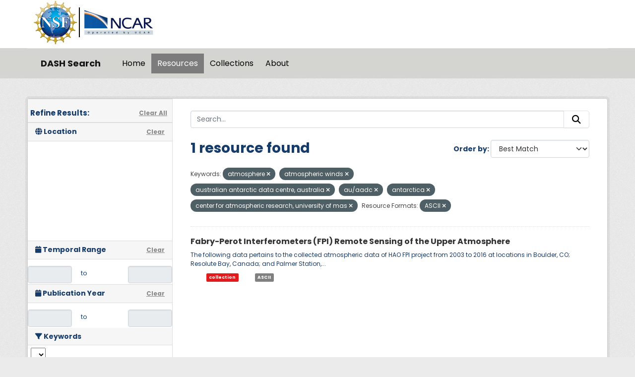

--- FILE ---
content_type: text/html; charset=utf-8
request_url: https://data.ucar.edu/dataset/?tags=atmosphere&tags=atmospheric+winds&tags=australian+antarctic+data+centre%2C+australia&tags=au%2Faadc&tags=antarctica&tags=center+for+atmospheric+research%2C+university+of+mas&vocab_formats=ASCII
body_size: 34302
content:
<!DOCTYPE html>
<!--[if IE 9]> <html lang="en" class="ie9"> <![endif]-->
<!--[if gt IE 8]><!--> <html lang="en"  > <!--<![endif]-->
  <head>
    <meta charset="utf-8" />
      <meta name="csrf_field_name" content="_csrf_token" />
      <meta name="_csrf_token" content="IjliNmNhNmE4OGQ3OTMwMzg0MGVlODQ3MjA4Njc4NWFiM2E0OTliZGMi.aXEEVA.j_fln3_b2RayX1ExcF0lCpwsLb0" />

      <meta name="generator" content="ckan 2.11.3" />
      <meta name="viewport" content="width=device-width, initial-scale=1.0">
    <title>Dataset - DASH Search</title>

    
    
    <link rel="shortcut icon" href="/NCARfavicon.ico" />
    
    
        <script type="text/javascript">
  (function(i,s,o,g,r,a,m){i['GoogleAnalyticsObject']=r;i[r]=i[r]||function(){
  (i[r].q=i[r].q||[]).push(arguments)},i[r].l=1*new Date();a=s.createElement(o),
  m=s.getElementsByTagName(o)[0];a.async=1;a.src=g;m.parentNode.insertBefore(a,m)
  })(window,document,'script','//www.google-analytics.com/analytics.js','ga');

  ga('create', 'UA-97518717-1', 'auto', {});
  
  ga('set', 'anonymizeIp', true);
  ga('send', 'pageview');
</script>
    

  
    
    
      
      
      
    
    

     

  


    
    <link href="/webassets/base/51d427fe_main.css" rel="stylesheet"/>
<link href="/webassets/ckanext-harvest/c95a0af2_harvest_css.css" rel="stylesheet"/>
<link href="/webassets/webassets-external/3255a8aa658d58116cb0f55dbd9baf44_custom.css" rel="stylesheet"/>
<link href="/webassets/webassets-external/fb94cf6425bcb35b7543a849ab4c5cc4_fonts.css" rel="stylesheet"/>
<link href="/webassets/ckanext-activity/8dd77216_activity.css" rel="stylesheet"/>
    
    

  </head>

  
  <body data-site-root="https://ckanprod.data-commons.k8s.ucar.edu/" data-locale-root="https://ckanprod.data-commons.k8s.ucar.edu/" >

    
    
        
    

    
    <div class="visually-hidden-focusable"><a href="#content">Skip to main content</a></div>
  

  
    


    
        


    
    
        
       

   

<div class="navbar navbar-static-top masthead">

    
        
    

      <div class="container logo-background">
          <hgroup class="header-image navbar-left">

            
                        <a class="logo" href="https://nsf.gov">
                            <img src="/images/nsf_logo.gif" alt="NCAR is Sponsored by the National Science Foundation"
                                 title="NCAR is Sponsored by the National Science Foundation" height="90"/>
                        </a>
                        <a class="logo-vertical-bar" href="https://ncar.ucar.edu">
                            <img src="/images/logo-ncar.webp" title="National Center for Atmospheric Research (NCAR)"
                                 height="60"/>
                        </a>
            

          </hgroup>
      </div>


    <div class="grey-background container-fluid px-0">
        <div class="container col-12 border-top">

            <nav class="navbar navbar-expand-md navbar-light bg-opacity-25">

                <a class="navbar-brand" href="/">DASH Search</a>

                <button class="navbar-toggler" type="button" data-bs-toggle="collapse"
                        data-bs-target="#main-navigation-toggle"
                        aria-controls="main-navigation-toggle" aria-expanded="false"
                        aria-label="Toggle navigation">
                    <span class="navbar-toggler-icon"></span>
                </button>

                <div class="collapse navbar-collapse" id="main-navigation-toggle">
                    
                        <ul class="navbar-nav nav-pills">
                            
                                
                                <li><a href="/">Home</a></li><li class="active"><a href="/dataset/">Resources</a></li><li><a href="/group/">Collections</a></li><li><a href="/about">About</a></li>
                            
                        </ul>
                    

                    
                    
                </div>
            </nav>
        </div>
    </div>

</div>

  
    <div class="main">
      <div id="content" class="container">
        
          
            <div class="flash-messages">
              
                
              
            </div>
          

          
            <div class="toolbar" role="navigation" aria-label="Breadcrumb">
              

            </div>
          

          <div class="row wrapper">
            
            
            

            
              <aside class="secondary col-md-3">
                
                

  

<h2 class="module-heading" style="padding-left: 5px; padding-right: 10px;">
  <div "class=row" style="font-size: 15px; padding-top: 10px;">
    Refine Results:
    <a href="/dataset/" class="action text-align:right">Clear All</a>
  </div>
</h2>
  

<section id="dataset-map" class="module module-narrow module-shallow">
    <h2 class="module-heading">
        <i class="fa fa-globe"></i>
        Location
        <a href="/dataset/?tags=atmosphere&amp;tags=atmospheric+winds&amp;tags=australian+antarctic+data+centre%2C+australia&amp;tags=au%2Faadc&amp;tags=antarctica&amp;tags=center+for+atmospheric+research%2C+university+of+mas&amp;vocab_formats=ASCII" class="action">Clear</a>
    </h2>
    
    <div class="dataset-map" data-module="spatial-query" data-default_extent="" data-module-map_config="{&#34;attribution&#34;: &#34;&amp;copy; &lt;a href=\&#34;https://www.openstreetmap.org/copyright\&#34;&gt;OpenStreetMap&lt;/a&gt; contributors&#34;, &#34;custom.url&#34;: &#34;https://tile.openstreetmap.org/{z}/{x}/{y}.png&#34;, &#34;type&#34;: &#34;custom&#34;}">
        <div id="dataset-map-container"></div>
    </div>
</section>





  
  
  

  
  <section class="module module-narrow module-shallow">
    <h2 class="module-heading">
      <i class="fa fa-calendar"></i> Temporal Range
      <a href="/dataset/?tags=atmosphere&amp;tags=atmospheric+winds&amp;tags=australian+antarctic+data+centre%2C+australia&amp;tags=au%2Faadc&amp;tags=antarctica&amp;tags=center+for+atmospheric+research%2C+university+of+mas&amp;vocab_formats=ASCII" class="action">Clear</a>
    </h2>

    

    <div class="row" style="height: 50px; padding-top: 10px; align-items: center">
      <div class="col" style="padding-right: 0px; vert-align: middle">
        <input class="form-control input-sm text-center" type="text" style="cursor:pointer;" name="start" id="ds_start" data-module="ds-daterangepicker-module" readonly="true"
            data-module-earliest_startyear= "1800">
      </div>
      <div class="col" style="padding: 6px 12px; height: 34px;">
        <span class="add-on">&nbsp;&nbsp;to</span>
      </div>
      <div class="col" style="padding-left: 0px;">
        <input class="form-control input-sm text-center" type="text" style="cursor:pointer;" name="end" id="ds_end" data-module="ds-daterangepicker-module" readonly="true"
            data-module-earliest_startyear = "1800">
      </div>
    </div>

  </section>

  
  
  

  
  <section class="module module-narrow module-shallow">
    <h2 class="module-heading">
      <i class="fa fa-calendar"></i> Publication Year
      <a href="/dataset/?tags=atmosphere&amp;tags=atmospheric+winds&amp;tags=australian+antarctic+data+centre%2C+australia&amp;tags=au%2Faadc&amp;tags=antarctica&amp;tags=center+for+atmospheric+research%2C+university+of+mas&amp;vocab_formats=ASCII" class="action">Clear</a>
    </h2>

    

    <div class="row" style="height: 50px; padding-top: 10px; align-items: center">
      <div class="col" style="padding-right: 0px; vert-align: middle">
        <input class="form-control input-sm text-center" type="text" style="cursor:pointer;" name="start" id="start" data-module="daterangepicker-module" readonly="true"
            data-module-earliest_publication_year= "1952">
      </div>
      <div class="col" style="padding: 6px 12px; height: 34px;">
        <span class="add-on">&nbsp;&nbsp;to</span>
      </div>
      <div class="col" style="padding-left: 0px;">
        <input class="form-control input-sm text-center" type="text" style="cursor:pointer;" name="end" id="end" data-module="daterangepicker-module" readonly="true"
            data-module-earliest_publication_year= "1952">
      </div>
    </div>

  </section>

  
  <div class="filters">
    <div>
      
        

    
    
	
	    
		<section class="module module-narrow module-shallow">
		    
   
    
    
    
 
    

    
    
	<h2 class='module-heading'>
            	<i class='fa fa-filter'></i>
       	    	Keywords
	</h2>
	    <div class="keyword-search-box"> 
		<select id='keywords_search_textbox'
		    data-current_url="/dataset/?tags=atmosphere&amp;tags=atmospheric+winds&amp;tags=australian+antarctic+data+centre%2C+australia&amp;tags=au%2Faadc&amp;tags=antarctica&amp;tags=center+for+atmospheric+research%2C+university+of+mas&amp;vocab_formats=ASCII"
		    data-module='keywords_searchbox'
		    data-module-keywords='[{&#34;name&#34;: &#34;earth science&#34;, &#34;display_name&#34;: &#34;earth science&#34;, &#34;count&#34;: 7848}, {&#34;name&#34;: &#34;atmospheric winds&#34;, &#34;display_name&#34;: &#34;atmospheric winds&#34;, &#34;count&#34;: 4010}, {&#34;name&#34;: &#34;atmospheric temperature&#34;, &#34;display_name&#34;: &#34;atmospheric temperature&#34;, &#34;count&#34;: 3859}, {&#34;name&#34;: &#34;atmospheric water vapor&#34;, &#34;display_name&#34;: &#34;atmospheric water vapor&#34;, &#34;count&#34;: 3459}, {&#34;name&#34;: &#34;water vapor indicators&#34;, &#34;display_name&#34;: &#34;water vapor indicators&#34;, &#34;count&#34;: 3381}, {&#34;name&#34;: &#34;atmospheric pressure&#34;, &#34;display_name&#34;: &#34;atmospheric pressure&#34;, &#34;count&#34;: 3183}, {&#34;name&#34;: &#34;humidity&#34;, &#34;display_name&#34;: &#34;humidity&#34;, &#34;count&#34;: 2924}, {&#34;name&#34;: &#34;wind speed&#34;, &#34;display_name&#34;: &#34;wind speed&#34;, &#34;count&#34;: 2692}, {&#34;name&#34;: &#34;wind direction&#34;, &#34;display_name&#34;: &#34;wind direction&#34;, &#34;count&#34;: 2560}, {&#34;name&#34;: &#34;upper level winds&#34;, &#34;display_name&#34;: &#34;upper level winds&#34;, &#34;count&#34;: 2430}, {&#34;name&#34;: &#34;upper air temperature&#34;, &#34;display_name&#34;: &#34;upper air temperature&#34;, &#34;count&#34;: 2311}, {&#34;name&#34;: &#34;relative humidity&#34;, &#34;display_name&#34;: &#34;relative humidity&#34;, &#34;count&#34;: 2264}, {&#34;name&#34;: &#34;dew point temperature&#34;, &#34;display_name&#34;: &#34;dew point temperature&#34;, &#34;count&#34;: 2154}, {&#34;name&#34;: &#34;surface temperature&#34;, &#34;display_name&#34;: &#34;surface temperature&#34;, &#34;count&#34;: 2063}, {&#34;name&#34;: &#34;clouds&#34;, &#34;display_name&#34;: &#34;clouds&#34;, &#34;count&#34;: 2046}, {&#34;name&#34;: &#34;atmospheric chemistry&#34;, &#34;display_name&#34;: &#34;atmospheric chemistry&#34;, &#34;count&#34;: 1775}, {&#34;name&#34;: &#34;precipitation&#34;, &#34;display_name&#34;: &#34;precipitation&#34;, &#34;count&#34;: 1746}, {&#34;name&#34;: &#34;surface winds&#34;, &#34;display_name&#34;: &#34;surface winds&#34;, &#34;count&#34;: 1691}, {&#34;name&#34;: &#34;aircraft&#34;, &#34;display_name&#34;: &#34;aircraft&#34;, &#34;count&#34;: 1668}, {&#34;name&#34;: &#34;air temperature&#34;, &#34;display_name&#34;: &#34;air temperature&#34;, &#34;count&#34;: 1626}, {&#34;name&#34;: &#34;surface&#34;, &#34;display_name&#34;: &#34;surface&#34;, &#34;count&#34;: 1477}, {&#34;name&#34;: &#34;upper air&#34;, &#34;display_name&#34;: &#34;upper air&#34;, &#34;count&#34;: 1429}, {&#34;name&#34;: &#34;altitude&#34;, &#34;display_name&#34;: &#34;altitude&#34;, &#34;count&#34;: 1428}, {&#34;name&#34;: &#34;atmospheric pressure measurements&#34;, &#34;display_name&#34;: &#34;atmospheric pressure measurements&#34;, &#34;count&#34;: 1425}, {&#34;name&#34;: &#34;u/v wind components&#34;, &#34;display_name&#34;: &#34;u/v wind components&#34;, &#34;count&#34;: 1397}, {&#34;name&#34;: &#34;wind dynamics&#34;, &#34;display_name&#34;: &#34;wind dynamics&#34;, &#34;count&#34;: 1392}, {&#34;name&#34;: &#34;weather stations&#34;, &#34;display_name&#34;: &#34;weather stations&#34;, &#34;count&#34;: 1334}, {&#34;name&#34;: &#34;boundary layer temperature&#34;, &#34;display_name&#34;: &#34;boundary layer temperature&#34;, &#34;count&#34;: 1334}, {&#34;name&#34;: &#34;geopotential height&#34;, &#34;display_name&#34;: &#34;geopotential height&#34;, &#34;count&#34;: 1291}, {&#34;name&#34;: &#34;wind profiles&#34;, &#34;display_name&#34;: &#34;wind profiles&#34;, &#34;count&#34;: 1284}, {&#34;name&#34;: &#34;atmospheric radiation&#34;, &#34;display_name&#34;: &#34;atmospheric radiation&#34;, &#34;count&#34;: 1262}, {&#34;name&#34;: &#34;wind velocity/speed profiles&#34;, &#34;display_name&#34;: &#34;wind velocity/speed profiles&#34;, &#34;count&#34;: 1261}, {&#34;name&#34;: &#34;precipitation amount&#34;, &#34;display_name&#34;: &#34;precipitation amount&#34;, &#34;count&#34;: 1252}, {&#34;name&#34;: &#34;wind direction profiles&#34;, &#34;display_name&#34;: &#34;wind direction profiles&#34;, &#34;count&#34;: 1250}, {&#34;name&#34;: &#34;boundary layer winds&#34;, &#34;display_name&#34;: &#34;boundary layer winds&#34;, &#34;count&#34;: 1230}, {&#34;name&#34;: &#34;water vapor profiles&#34;, &#34;display_name&#34;: &#34;water vapor profiles&#34;, &#34;count&#34;: 1191}, {&#34;name&#34;: &#34;cloud microphysics&#34;, &#34;display_name&#34;: &#34;cloud microphysics&#34;, &#34;count&#34;: 1167}, {&#34;name&#34;: &#34;surface pressure&#34;, &#34;display_name&#34;: &#34;surface pressure&#34;, &#34;count&#34;: 1150}, {&#34;name&#34;: &#34;vertical profiles&#34;, &#34;display_name&#34;: &#34;vertical profiles&#34;, &#34;count&#34;: 1148}, {&#34;name&#34;: &#34;cloud properties&#34;, &#34;display_name&#34;: &#34;cloud properties&#34;, &#34;count&#34;: 1000}, {&#34;name&#34;: &#34;models&#34;, &#34;display_name&#34;: &#34;models&#34;, &#34;count&#34;: 862}, {&#34;name&#34;: &#34;aerosols&#34;, &#34;display_name&#34;: &#34;aerosols&#34;, &#34;count&#34;: 845}, {&#34;name&#34;: &#34;trace gases/trace species&#34;, &#34;display_name&#34;: &#34;trace gases/trace species&#34;, &#34;count&#34;: 813}, {&#34;name&#34;: &#34;radiosondes&#34;, &#34;display_name&#34;: &#34;radiosondes&#34;, &#34;count&#34;: 804}, {&#34;name&#34;: &#34;earth science services&#34;, &#34;display_name&#34;: &#34;earth science services&#34;, &#34;count&#34;: 797}, {&#34;name&#34;: &#34;vertical wind velocity/speed&#34;, &#34;display_name&#34;: &#34;vertical wind velocity/speed&#34;, &#34;count&#34;: 796}, {&#34;name&#34;: &#34;sounding&#34;, &#34;display_name&#34;: &#34;sounding&#34;, &#34;count&#34;: 779}, {&#34;name&#34;: &#34;cloud liquid water/ice&#34;, &#34;display_name&#34;: &#34;cloud liquid water/ice&#34;, &#34;count&#34;: 776}, {&#34;name&#34;: &#34;sea level pressure&#34;, &#34;display_name&#34;: &#34;sea level pressure&#34;, &#34;count&#34;: 734}, {&#34;name&#34;: &#34;spectral/engineering&#34;, &#34;display_name&#34;: &#34;spectral/engineering&#34;, &#34;count&#34;: 708}, {&#34;name&#34;: &#34;laboratory&#34;, &#34;display_name&#34;: &#34;laboratory&#34;, &#34;count&#34;: 704}, {&#34;name&#34;: &#34;integrated chamber atmospheric data repository for&#34;, &#34;display_name&#34;: &#34;integrated chamber atmospheric data repository for&#34;, &#34;count&#34;: 703}, {&#34;name&#34;: &#34;icarus&#34;, &#34;display_name&#34;: &#34;icarus&#34;, &#34;count&#34;: 703}, {&#34;name&#34;: &#34;longwave radiation&#34;, &#34;display_name&#34;: &#34;longwave radiation&#34;, &#34;count&#34;: 688}, {&#34;name&#34;: &#34;shortwave radiation&#34;, &#34;display_name&#34;: &#34;shortwave radiation&#34;, &#34;count&#34;: 676}, {&#34;name&#34;: &#34;carbon and hydrocarbon compounds&#34;, &#34;display_name&#34;: &#34;carbon and hydrocarbon compounds&#34;, &#34;count&#34;: 661}, {&#34;name&#34;: &#34;models/analyses&#34;, &#34;display_name&#34;: &#34;models/analyses&#34;, &#34;count&#34;: 641}, {&#34;name&#34;: &#34;land surface&#34;, &#34;display_name&#34;: &#34;land surface&#34;, &#34;count&#34;: 628}, {&#34;name&#34;: &#34;fixed observation stations&#34;, &#34;display_name&#34;: &#34;fixed observation stations&#34;, &#34;count&#34;: 620}, {&#34;name&#34;: &#34;weather research/forecast models&#34;, &#34;display_name&#34;: &#34;weather research/forecast models&#34;, &#34;count&#34;: 589}, {&#34;name&#34;: &#34;static pressure&#34;, &#34;display_name&#34;: &#34;static pressure&#34;, &#34;count&#34;: 526}, {&#34;name&#34;: &#34;nsf/ncar gv hiaper&#34;, &#34;display_name&#34;: &#34;nsf/ncar gv hiaper&#34;, &#34;count&#34;: 503}, {&#34;name&#34;: &#34;particle size distribution&#34;, &#34;display_name&#34;: &#34;particle size distribution&#34;, &#34;count&#34;: 482}, {&#34;name&#34;: &#34;soils&#34;, &#34;display_name&#34;: &#34;soils&#34;, &#34;count&#34;: 472}, {&#34;name&#34;: &#34;cloud droplet concentration/size&#34;, &#34;display_name&#34;: &#34;cloud droplet concentration/size&#34;, &#34;count&#34;: 465}, {&#34;name&#34;: &#34;air quality&#34;, &#34;display_name&#34;: &#34;air quality&#34;, &#34;count&#34;: 463}, {&#34;name&#34;: &#34;arctic&#34;, &#34;display_name&#34;: &#34;arctic&#34;, &#34;count&#34;: 455}, {&#34;name&#34;: &#34;ships&#34;, &#34;display_name&#34;: &#34;ships&#34;, &#34;count&#34;: 447}, {&#34;name&#34;: &#34;oceans&#34;, &#34;display_name&#34;: &#34;oceans&#34;, &#34;count&#34;: 446}, {&#34;name&#34;: &#34;aerosol particle properties&#34;, &#34;display_name&#34;: &#34;aerosol particle properties&#34;, &#34;count&#34;: 430}, {&#34;name&#34;: &#34;horizontal wind velocity/speed&#34;, &#34;display_name&#34;: &#34;horizontal wind velocity/speed&#34;, &#34;count&#34;: 426}, {&#34;name&#34;: &#34;heat flux&#34;, &#34;display_name&#34;: &#34;heat flux&#34;, &#34;count&#34;: 420}, {&#34;name&#34;: &#34;radar&#34;, &#34;display_name&#34;: &#34;radar&#34;, &#34;count&#34;: 411}, {&#34;name&#34;: &#34;oxygen compounds&#34;, &#34;display_name&#34;: &#34;oxygen compounds&#34;, &#34;count&#34;: 401}, {&#34;name&#34;: &#34;atmospheric carbon dioxide&#34;, &#34;display_name&#34;: &#34;atmospheric carbon dioxide&#34;, &#34;count&#34;: 401}, {&#34;name&#34;: &#34;nsf ncar c-130&#34;, &#34;display_name&#34;: &#34;nsf ncar c-130&#34;, &#34;count&#34;: 399}, {&#34;name&#34;: &#34;virtual temperature&#34;, &#34;display_name&#34;: &#34;virtual temperature&#34;, &#34;count&#34;: 395}, {&#34;name&#34;: &#34;absolute humidity&#34;, &#34;display_name&#34;: &#34;absolute humidity&#34;, &#34;count&#34;: 393}, {&#34;name&#34;: &#34;cloud droplet distribution&#34;, &#34;display_name&#34;: &#34;cloud droplet distribution&#34;, &#34;count&#34;: 372}, {&#34;name&#34;: &#34;turbulence&#34;, &#34;display_name&#34;: &#34;turbulence&#34;, &#34;count&#34;: 370}, {&#34;name&#34;: &#34;atmospheric ozone&#34;, &#34;display_name&#34;: &#34;atmospheric ozone&#34;, &#34;count&#34;: 359}, {&#34;name&#34;: &#34;soil temperature&#34;, &#34;display_name&#34;: &#34;soil temperature&#34;, &#34;count&#34;: 355}, {&#34;name&#34;: &#34;humidity mixing ratio&#34;, &#34;display_name&#34;: &#34;humidity mixing ratio&#34;, &#34;count&#34;: 329}, {&#34;name&#34;: &#34;land based&#34;, &#34;display_name&#34;: &#34;land based&#34;, &#34;count&#34;: 323}, {&#34;name&#34;: &#34;ocean temperature&#34;, &#34;display_name&#34;: &#34;ocean temperature&#34;, &#34;count&#34;: 322}, {&#34;name&#34;: &#34;flight level winds&#34;, &#34;display_name&#34;: &#34;flight level winds&#34;, &#34;count&#34;: 320}, {&#34;name&#34;: &#34;terrestrial hydrosphere&#34;, &#34;display_name&#34;: &#34;terrestrial hydrosphere&#34;, &#34;count&#34;: 317}, {&#34;name&#34;: &#34;satellite&#34;, &#34;display_name&#34;: &#34;satellite&#34;, &#34;count&#34;: 317}, {&#34;name&#34;: &#34;precipitation rate&#34;, &#34;display_name&#34;: &#34;precipitation rate&#34;, &#34;count&#34;: 311}, {&#34;name&#34;: &#34;weather events&#34;, &#34;display_name&#34;: &#34;weather events&#34;, &#34;count&#34;: 310}, {&#34;name&#34;: &#34;water vapor&#34;, &#34;display_name&#34;: &#34;water vapor&#34;, &#34;count&#34;: 310}, {&#34;name&#34;: &#34;biosphere&#34;, &#34;display_name&#34;: &#34;biosphere&#34;, &#34;count&#34;: 295}, {&#34;name&#34;: &#34;snow/ice&#34;, &#34;display_name&#34;: &#34;snow/ice&#34;, &#34;count&#34;: 287}, {&#34;name&#34;: &#34;sea surface temperature&#34;, &#34;display_name&#34;: &#34;sea surface temperature&#34;, &#34;count&#34;: 285}, {&#34;name&#34;: &#34;vegetation&#34;, &#34;display_name&#34;: &#34;vegetation&#34;, &#34;count&#34;: 284}, {&#34;name&#34;: &#34;visibility&#34;, &#34;display_name&#34;: &#34;visibility&#34;, &#34;count&#34;: 283}, {&#34;name&#34;: &#34;soil moisture/water content&#34;, &#34;display_name&#34;: &#34;soil moisture/water content&#34;, &#34;count&#34;: 283}, {&#34;name&#34;: &#34;flux tower&#34;, &#34;display_name&#34;: &#34;flux tower&#34;, &#34;count&#34;: 279}, {&#34;name&#34;: &#34;atmospheric carbon monoxide&#34;, &#34;display_name&#34;: &#34;atmospheric carbon monoxide&#34;, &#34;count&#34;: 274}, {&#34;name&#34;: &#34;specific humidity&#34;, &#34;display_name&#34;: &#34;specific humidity&#34;, &#34;count&#34;: 264}, {&#34;name&#34;: &#34;chemistry&#34;, &#34;display_name&#34;: &#34;chemistry&#34;, &#34;count&#34;: 263}, {&#34;name&#34;: &#34;surface thermal properties&#34;, &#34;display_name&#34;: &#34;surface thermal properties&#34;, &#34;count&#34;: 262}, {&#34;name&#34;: &#34;net radiation&#34;, &#34;display_name&#34;: &#34;net radiation&#34;, &#34;count&#34;: 258}, {&#34;name&#34;: &#34;skin temperature&#34;, &#34;display_name&#34;: &#34;skin temperature&#34;, &#34;count&#34;: 248}, {&#34;name&#34;: &#34;vorticity&#34;, &#34;display_name&#34;: &#34;vorticity&#34;, &#34;count&#34;: 245}, {&#34;name&#34;: &#34;mesoscale meteorological network - mesonet&#34;, &#34;display_name&#34;: &#34;mesoscale meteorological network - mesonet&#34;, &#34;count&#34;: 242}, {&#34;name&#34;: &#34;cloud base height&#34;, &#34;display_name&#34;: &#34;cloud base height&#34;, &#34;count&#34;: 240}, {&#34;name&#34;: &#34;ncar/eol integrated sounding system - iss&#34;, &#34;display_name&#34;: &#34;ncar/eol integrated sounding system - iss&#34;, &#34;count&#34;: 235}, {&#34;name&#34;: &#34;radar reflectivity&#34;, &#34;display_name&#34;: &#34;radar reflectivity&#34;, &#34;count&#34;: 226}, {&#34;name&#34;: &#34;vapor pressure&#34;, &#34;display_name&#34;: &#34;vapor pressure&#34;, &#34;count&#34;: 225}, {&#34;name&#34;: &#34;deiced temperature&#34;, &#34;display_name&#34;: &#34;deiced temperature&#34;, &#34;count&#34;: 220}, {&#34;name&#34;: &#34;snow depth&#34;, &#34;display_name&#34;: &#34;snow depth&#34;, &#34;count&#34;: 219}, {&#34;name&#34;: &#34;solar radiation&#34;, &#34;display_name&#34;: &#34;solar radiation&#34;, &#34;count&#34;: 216}, {&#34;name&#34;: &#34;total precipitable water&#34;, &#34;display_name&#34;: &#34;total precipitable water&#34;, &#34;count&#34;: 213}, {&#34;name&#34;: &#34;cloud fraction&#34;, &#34;display_name&#34;: &#34;cloud fraction&#34;, &#34;count&#34;: 210}, {&#34;name&#34;: &#34;cloud types&#34;, &#34;display_name&#34;: &#34;cloud types&#34;, &#34;count&#34;: 201}, {&#34;name&#34;: &#34;meteorology&#34;, &#34;display_name&#34;: &#34;meteorology&#34;, &#34;count&#34;: 194}, {&#34;name&#34;: &#34;photosynthetically active radiation&#34;, &#34;display_name&#34;: &#34;photosynthetically active radiation&#34;, &#34;count&#34;: 191}, {&#34;name&#34;: &#34;nitrogen compounds&#34;, &#34;display_name&#34;: &#34;nitrogen compounds&#34;, &#34;count&#34;: 191}, {&#34;name&#34;: &#34;soil heat budget&#34;, &#34;display_name&#34;: &#34;soil heat budget&#34;, &#34;count&#34;: 188}, {&#34;name&#34;: &#34;doppler velocity&#34;, &#34;display_name&#34;: &#34;doppler velocity&#34;, &#34;count&#34;: 170}, {&#34;name&#34;: &#34;lidar&#34;, &#34;display_name&#34;: &#34;lidar&#34;, &#34;count&#34;: 167}, {&#34;name&#34;: &#34;solid precipitation&#34;, &#34;display_name&#34;: &#34;solid precipitation&#34;, &#34;count&#34;: 161}, {&#34;name&#34;: &#34;liquid precipitation&#34;, &#34;display_name&#34;: &#34;liquid precipitation&#34;, &#34;count&#34;: 160}, {&#34;name&#34;: &#34;hourly precipitation amount&#34;, &#34;display_name&#34;: &#34;hourly precipitation amount&#34;, &#34;count&#34;: 154}, {&#34;name&#34;: &#34;cloud frequency&#34;, &#34;display_name&#34;: &#34;cloud frequency&#34;, &#34;count&#34;: 153}, {&#34;name&#34;: &#34;weather research and forecasting (wrf) model&#34;, &#34;display_name&#34;: &#34;weather research and forecasting (wrf) model&#34;, &#34;count&#34;: 151}, {&#34;name&#34;: &#34;water vapor processes&#34;, &#34;display_name&#34;: &#34;water vapor processes&#34;, &#34;count&#34;: 148}, {&#34;name&#34;: &#34;albedo&#34;, &#34;display_name&#34;: &#34;albedo&#34;, &#34;count&#34;: 148}, {&#34;name&#34;: &#34;24 hour precipitation amount&#34;, &#34;display_name&#34;: &#34;24 hour precipitation amount&#34;, &#34;count&#34;: 147}, {&#34;name&#34;: &#34;spectrum width&#34;, &#34;display_name&#34;: &#34;spectrum width&#34;, &#34;count&#34;: 145}, {&#34;name&#34;: &#34;hydrometeors&#34;, &#34;display_name&#34;: &#34;hydrometeors&#34;, &#34;count&#34;: 142}, {&#34;name&#34;: &#34;infrared wavelengths&#34;, &#34;display_name&#34;: &#34;infrared wavelengths&#34;, &#34;count&#34;: 140}, {&#34;name&#34;: &#34;cryosphere&#34;, &#34;display_name&#34;: &#34;cryosphere&#34;, &#34;count&#34;: 140}, {&#34;name&#34;: &#34;rain&#34;, &#34;display_name&#34;: &#34;rain&#34;, &#34;count&#34;: 138}, {&#34;name&#34;: &#34;ground stations&#34;, &#34;display_name&#34;: &#34;ground stations&#34;, &#34;count&#34;: 138}, {&#34;name&#34;: &#34;methane&#34;, &#34;display_name&#34;: &#34;methane&#34;, &#34;count&#34;: 137}, {&#34;name&#34;: &#34;ship&#34;, &#34;display_name&#34;: &#34;ship&#34;, &#34;count&#34;: 135}, {&#34;name&#34;: &#34;maximum/minimum temperature&#34;, &#34;display_name&#34;: &#34;maximum/minimum temperature&#34;, &#34;count&#34;: 133}, {&#34;name&#34;: &#34;dropwindsondes&#34;, &#34;display_name&#34;: &#34;dropwindsondes&#34;, &#34;count&#34;: 133}, {&#34;name&#34;: &#34;sulfur compounds&#34;, &#34;display_name&#34;: &#34;sulfur compounds&#34;, &#34;count&#34;: 130}, {&#34;name&#34;: &#34;sea ice&#34;, &#34;display_name&#34;: &#34;sea ice&#34;, &#34;count&#34;: 128}, {&#34;name&#34;: &#34;environmental advisories&#34;, &#34;display_name&#34;: &#34;environmental advisories&#34;, &#34;count&#34;: 127}, {&#34;name&#34;: &#34;weather/climate advisories&#34;, &#34;display_name&#34;: &#34;weather/climate advisories&#34;, &#34;count&#34;: 126}, {&#34;name&#34;: &#34;oceanography&#34;, &#34;display_name&#34;: &#34;oceanography&#34;, &#34;count&#34;: 126}, {&#34;name&#34;: &#34;tropical cyclones&#34;, &#34;display_name&#34;: &#34;tropical cyclones&#34;, &#34;count&#34;: 123}, {&#34;name&#34;: &#34;cloud condensation nuclei&#34;, &#34;display_name&#34;: &#34;cloud condensation nuclei&#34;, &#34;count&#34;: 122}, {&#34;name&#34;: &#34;cloud ceiling&#34;, &#34;display_name&#34;: &#34;cloud ceiling&#34;, &#34;count&#34;: 122}, {&#34;name&#34;: &#34;cloud dynamics&#34;, &#34;display_name&#34;: &#34;cloud dynamics&#34;, &#34;count&#34;: 117}, {&#34;name&#34;: &#34;lidar backscatter&#34;, &#34;display_name&#34;: &#34;lidar backscatter&#34;, &#34;count&#34;: 116}, {&#34;name&#34;: &#34;planetary boundary layer height&#34;, &#34;display_name&#34;: &#34;planetary boundary layer height&#34;, &#34;count&#34;: 115}, {&#34;name&#34;: &#34;profiler&#34;, &#34;display_name&#34;: &#34;profiler&#34;, &#34;count&#34;: 114}, {&#34;name&#34;: &#34;convective clouds/systems (observed/analyzed)&#34;, &#34;display_name&#34;: &#34;convective clouds/systems (observed/analyzed)&#34;, &#34;count&#34;: 113}, {&#34;name&#34;: &#34;mean radial velocity&#34;, &#34;display_name&#34;: &#34;mean radial velocity&#34;, &#34;count&#34;: 111}, {&#34;name&#34;: &#34;ncar community earth system model&#34;, &#34;display_name&#34;: &#34;ncar community earth system model&#34;, &#34;count&#34;: 110}, {&#34;name&#34;: &#34;cesm&#34;, &#34;display_name&#34;: &#34;cesm&#34;, &#34;count&#34;: 110}, {&#34;name&#34;: &#34;atmospheric chemistry models&#34;, &#34;display_name&#34;: &#34;atmospheric chemistry models&#34;, &#34;count&#34;: 110}, {&#34;name&#34;: &#34;snow&#34;, &#34;display_name&#34;: &#34;snow&#34;, &#34;count&#34;: 109}, {&#34;name&#34;: &#34;evaporation&#34;, &#34;display_name&#34;: &#34;evaporation&#34;, &#34;count&#34;: 108}, {&#34;name&#34;: &#34;meteorological stations&#34;, &#34;display_name&#34;: &#34;meteorological stations&#34;, &#34;count&#34;: 107}, {&#34;name&#34;: &#34;surface water&#34;, &#34;display_name&#34;: &#34;surface water&#34;, &#34;count&#34;: 106}, {&#34;name&#34;: &#34;surface water processes/measurements&#34;, &#34;display_name&#34;: &#34;surface water processes/measurements&#34;, &#34;count&#34;: 104}, {&#34;name&#34;: &#34;platform characteristics&#34;, &#34;display_name&#34;: &#34;platform characteristics&#34;, &#34;count&#34;: 103}, {&#34;name&#34;: &#34;atmospheric electricity&#34;, &#34;display_name&#34;: &#34;atmospheric electricity&#34;, &#34;count&#34;: 103}, {&#34;name&#34;: &#34;r/v ronald h. brown&#34;, &#34;display_name&#34;: &#34;r/v ronald h. brown&#34;, &#34;count&#34;: 102}, {&#34;name&#34;: &#34;ecmwf integrated forecast system (ifs)&#34;, &#34;display_name&#34;: &#34;ecmwf integrated forecast system (ifs)&#34;, &#34;count&#34;: 102}, {&#34;name&#34;: &#34;snow water equivalent&#34;, &#34;display_name&#34;: &#34;snow water equivalent&#34;, &#34;count&#34;: 101}, {&#34;name&#34;: &#34;ship based&#34;, &#34;display_name&#34;: &#34;ship based&#34;, &#34;count&#34;: 101}, {&#34;name&#34;: &#34;salinity/density&#34;, &#34;display_name&#34;: &#34;salinity/density&#34;, &#34;count&#34;: 100}, {&#34;name&#34;: &#34;nasa dc-8&#34;, &#34;display_name&#34;: &#34;nasa dc-8&#34;, &#34;count&#34;: 100}, {&#34;name&#34;: &#34;lightning&#34;, &#34;display_name&#34;: &#34;lightning&#34;, &#34;count&#34;: 98}, {&#34;name&#34;: &#34;ncar/eol gaus/glass/class radiosonde&#34;, &#34;display_name&#34;: &#34;ncar/eol gaus/glass/class radiosonde&#34;, &#34;count&#34;: 95}, {&#34;name&#34;: &#34;water vapor mixing ratio profiles&#34;, &#34;display_name&#34;: &#34;water vapor mixing ratio profiles&#34;, &#34;count&#34;: 94}, {&#34;name&#34;: &#34;salinity&#34;, &#34;display_name&#34;: &#34;salinity&#34;, &#34;count&#34;: 92}, {&#34;name&#34;: &#34;gridding methods&#34;, &#34;display_name&#34;: &#34;gridding methods&#34;, &#34;count&#34;: 92}, {&#34;name&#34;: &#34;automated surface observing system - asos&#34;, &#34;display_name&#34;: &#34;automated surface observing system - asos&#34;, &#34;count&#34;: 92}, {&#34;name&#34;: &#34;aerosol backscatter&#34;, &#34;display_name&#34;: &#34;aerosol backscatter&#34;, &#34;count&#34;: 92}, {&#34;name&#34;: &#34;return power&#34;, &#34;display_name&#34;: &#34;return power&#34;, &#34;count&#34;: 91}, {&#34;name&#34;: &#34;halocarbons and halogens&#34;, &#34;display_name&#34;: &#34;halocarbons and halogens&#34;, &#34;count&#34;: 91}, {&#34;name&#34;: &#34;wind stress&#34;, &#34;display_name&#34;: &#34;wind stress&#34;, &#34;count&#34;: 90}, {&#34;name&#34;: &#34;present weather&#34;, &#34;display_name&#34;: &#34;present weather&#34;, &#34;count&#34;: 90}, {&#34;name&#34;: &#34;brightness temperature&#34;, &#34;display_name&#34;: &#34;brightness temperature&#34;, &#34;count&#34;: 90}, {&#34;name&#34;: &#34;runoff&#34;, &#34;display_name&#34;: &#34;runoff&#34;, &#34;count&#34;: 89}, {&#34;name&#34;: &#34;vehicles&#34;, &#34;display_name&#34;: &#34;vehicles&#34;, &#34;count&#34;: 88}, {&#34;name&#34;: &#34;sulfate particles&#34;, &#34;display_name&#34;: &#34;sulfate particles&#34;, &#34;count&#34;: 88}, {&#34;name&#34;: &#34;uah mips - mobile integrated profiling system&#34;, &#34;display_name&#34;: &#34;uah mips - mobile integrated profiling system&#34;, &#34;count&#34;: 87}, {&#34;name&#34;: &#34;ocean winds&#34;, &#34;display_name&#34;: &#34;ocean winds&#34;, &#34;count&#34;: 87}, {&#34;name&#34;: &#34;ncar electra (n308d)&#34;, &#34;display_name&#34;: &#34;ncar electra (n308d)&#34;, &#34;count&#34;: 85}, {&#34;name&#34;: &#34;twin otter cirpas nps&#34;, &#34;display_name&#34;: &#34;twin otter cirpas nps&#34;, &#34;count&#34;: 84}, {&#34;name&#34;: &#34;nitrate particles&#34;, &#34;display_name&#34;: &#34;nitrate particles&#34;, &#34;count&#34;: 83}, {&#34;name&#34;: &#34;convergence&#34;, &#34;display_name&#34;: &#34;convergence&#34;, &#34;count&#34;: 83}, {&#34;name&#34;: &#34;aircraft, noaa p-3&#34;, &#34;display_name&#34;: &#34;aircraft, noaa p-3&#34;, &#34;count&#34;: 83}, {&#34;name&#34;: &#34;reanalysis models&#34;, &#34;display_name&#34;: &#34;reanalysis models&#34;, &#34;count&#34;: 82}, {&#34;name&#34;: &#34;precipitation profiles&#34;, &#34;display_name&#34;: &#34;precipitation profiles&#34;, &#34;count&#34;: 82}, {&#34;name&#34;: &#34;mesonet&#34;, &#34;display_name&#34;: &#34;mesonet&#34;, &#34;count&#34;: 82}, {&#34;name&#34;: &#34;photography&#34;, &#34;display_name&#34;: &#34;photography&#34;, &#34;count&#34;: 81}, {&#34;name&#34;: &#34;tropospheric ozone&#34;, &#34;display_name&#34;: &#34;tropospheric ozone&#34;, &#34;count&#34;: 80}, {&#34;name&#34;: &#34;nitric oxide&#34;, &#34;display_name&#34;: &#34;nitric oxide&#34;, &#34;count&#34;: 78}, {&#34;name&#34;: &#34;infrared imagery&#34;, &#34;display_name&#34;: &#34;infrared imagery&#34;, &#34;count&#34;: 77}, {&#34;name&#34;: &#34;s-polka&#34;, &#34;display_name&#34;: &#34;s-polka&#34;, &#34;count&#34;: 76}, {&#34;name&#34;: &#34;particulate matter&#34;, &#34;display_name&#34;: &#34;particulate matter&#34;, &#34;count&#34;: 76}, {&#34;name&#34;: &#34;outgoing longwave radiation&#34;, &#34;display_name&#34;: &#34;outgoing longwave radiation&#34;, &#34;count&#34;: 76}, {&#34;name&#34;: &#34;human dimensions&#34;, &#34;display_name&#34;: &#34;human dimensions&#34;, &#34;count&#34;: 76}, {&#34;name&#34;: &#34;snow/ice temperature&#34;, &#34;display_name&#34;: &#34;snow/ice temperature&#34;, &#34;count&#34;: 75}, {&#34;name&#34;: &#34;latent heat flux&#34;, &#34;display_name&#34;: &#34;latent heat flux&#34;, &#34;count&#34;: 75}, {&#34;name&#34;: &#34;nitrous oxide&#34;, &#34;display_name&#34;: &#34;nitrous oxide&#34;, &#34;count&#34;: 74}, {&#34;name&#34;: &#34;wind shear&#34;, &#34;display_name&#34;: &#34;wind shear&#34;, &#34;count&#34;: 73}, {&#34;name&#34;: &#34;radial velocity&#34;, &#34;display_name&#34;: &#34;radial velocity&#34;, &#34;count&#34;: 72}, {&#34;name&#34;: &#34;ice extent&#34;, &#34;display_name&#34;: &#34;ice extent&#34;, &#34;count&#34;: 72}, {&#34;name&#34;: &#34;radar backscatter&#34;, &#34;display_name&#34;: &#34;radar backscatter&#34;, &#34;count&#34;: 71}, {&#34;name&#34;: &#34;tropopause&#34;, &#34;display_name&#34;: &#34;tropopause&#34;, &#34;count&#34;: 70}, {&#34;name&#34;: &#34;ocean waves&#34;, &#34;display_name&#34;: &#34;ocean waves&#34;, &#34;count&#34;: 70}, {&#34;name&#34;: &#34;incoming solar radiation&#34;, &#34;display_name&#34;: &#34;incoming solar radiation&#34;, &#34;count&#34;: 69}, {&#34;name&#34;: &#34;sulfur dioxide&#34;, &#34;display_name&#34;: &#34;sulfur dioxide&#34;, &#34;count&#34;: 68}, {&#34;name&#34;: &#34;uscgc healy - hly&#34;, &#34;display_name&#34;: &#34;uscgc healy - hly&#34;, &#34;count&#34;: 66}, {&#34;name&#34;: &#34;trace gases&#34;, &#34;display_name&#34;: &#34;trace gases&#34;, &#34;count&#34;: 66}, {&#34;name&#34;: &#34;topography&#34;, &#34;display_name&#34;: &#34;topography&#34;, &#34;count&#34;: 66}, {&#34;name&#34;: &#34;portable automated mesonet - pam&#34;, &#34;display_name&#34;: &#34;portable automated mesonet - pam&#34;, &#34;count&#34;: 66}, {&#34;name&#34;: &#34;balloons&#34;, &#34;display_name&#34;: &#34;balloons&#34;, &#34;count&#34;: 66}, {&#34;name&#34;: &#34;potential temperature&#34;, &#34;display_name&#34;: &#34;potential temperature&#34;, &#34;count&#34;: 65}, {&#34;name&#34;: &#34;nitrogen dioxide&#34;, &#34;display_name&#34;: &#34;nitrogen dioxide&#34;, &#34;count&#34;: 65}, {&#34;name&#34;: &#34;organic particles&#34;, &#34;display_name&#34;: &#34;organic particles&#34;, &#34;count&#34;: 64}, {&#34;name&#34;: &#34;dimethyl sulfide&#34;, &#34;display_name&#34;: &#34;dimethyl sulfide&#34;, &#34;count&#34;: 63}, {&#34;name&#34;: &#34;climate indicators&#34;, &#34;display_name&#34;: &#34;climate indicators&#34;, &#34;count&#34;: 63}, {&#34;name&#34;: &#34;aerosol optical depth/thickness&#34;, &#34;display_name&#34;: &#34;aerosol optical depth/thickness&#34;, &#34;count&#34;: 63}, {&#34;name&#34;: &#34;visible wavelengths&#34;, &#34;display_name&#34;: &#34;visible wavelengths&#34;, &#34;count&#34;: 62}, {&#34;name&#34;: &#34;ocean weather stations&#34;, &#34;display_name&#34;: &#34;ocean weather stations&#34;, &#34;count&#34;: 62}, {&#34;name&#34;: &#34;moving ships&#34;, &#34;display_name&#34;: &#34;moving ships&#34;, &#34;count&#34;: 60}, {&#34;name&#34;: &#34;buoys&#34;, &#34;display_name&#34;: &#34;buoys&#34;, &#34;count&#34;: 60}, {&#34;name&#34;: &#34;non-methane hydrocarbons/volatile organic compound&#34;, &#34;display_name&#34;: &#34;non-methane hydrocarbons/volatile organic compound&#34;, &#34;count&#34;: 58}, {&#34;name&#34;: &#34;evapotranspiration&#34;, &#34;display_name&#34;: &#34;evapotranspiration&#34;, &#34;count&#34;: 58}, {&#34;name&#34;: &#34;deep convective cloud systems&#34;, &#34;display_name&#34;: &#34;deep convective cloud systems&#34;, &#34;count&#34;: 58}, {&#34;name&#34;: &#34;ammonium aerosols&#34;, &#34;display_name&#34;: &#34;ammonium aerosols&#34;, &#34;count&#34;: 58}, {&#34;name&#34;: &#34;pressure tendency&#34;, &#34;display_name&#34;: &#34;pressure tendency&#34;, &#34;count&#34;: 57}, {&#34;name&#34;: &#34;ncar sabreliner&#34;, &#34;display_name&#34;: &#34;ncar sabreliner&#34;, &#34;count&#34;: 57}, {&#34;name&#34;: &#34;gravity wave&#34;, &#34;display_name&#34;: &#34;gravity wave&#34;, &#34;count&#34;: 57}, {&#34;name&#34;: &#34;cloud top height&#34;, &#34;display_name&#34;: &#34;cloud top height&#34;, &#34;count&#34;: 57}, {&#34;name&#34;: &#34;ncep eta model&#34;, &#34;display_name&#34;: &#34;ncep eta model&#34;, &#34;count&#34;: 56}, {&#34;name&#34;: &#34;ncar king-air&#34;, &#34;display_name&#34;: &#34;ncar king-air&#34;, &#34;count&#34;: 56}, {&#34;name&#34;: &#34;hail&#34;, &#34;display_name&#34;: &#34;hail&#34;, &#34;count&#34;: 56}, {&#34;name&#34;: &#34;surface radiative properties&#34;, &#34;display_name&#34;: &#34;surface radiative properties&#34;, &#34;count&#34;: 55}, {&#34;name&#34;: &#34;ncar/eol integrated surface flux system (isfs)&#34;, &#34;display_name&#34;: &#34;ncar/eol integrated surface flux system (isfs)&#34;, &#34;count&#34;: 55}, {&#34;name&#34;: &#34;chlorofluorocarbons&#34;, &#34;display_name&#34;: &#34;chlorofluorocarbons&#34;, &#34;count&#34;: 55}, {&#34;name&#34;: &#34;sub-surface&#34;, &#34;display_name&#34;: &#34;sub-surface&#34;, &#34;count&#34;: 54}, {&#34;name&#34;: &#34;visible imagery&#34;, &#34;display_name&#34;: &#34;visible imagery&#34;, &#34;count&#34;: 53}, {&#34;name&#34;: &#34;ncar queen air b-80&#34;, &#34;display_name&#34;: &#34;ncar queen air b-80&#34;, &#34;count&#34;: 53}, {&#34;name&#34;: &#34;line of sight winds&#34;, &#34;display_name&#34;: &#34;line of sight winds&#34;, &#34;count&#34;: 53}, {&#34;name&#34;: &#34;line of sight velocity&#34;, &#34;display_name&#34;: &#34;line of sight velocity&#34;, &#34;count&#34;: 53}, {&#34;name&#34;: &#34;hydrology&#34;, &#34;display_name&#34;: &#34;hydrology&#34;, &#34;count&#34;: 53}, {&#34;name&#34;: &#34;radiation&#34;, &#34;display_name&#34;: &#34;radiation&#34;, &#34;count&#34;: 52}, {&#34;name&#34;: &#34;pressure thickness&#34;, &#34;display_name&#34;: &#34;pressure thickness&#34;, &#34;count&#34;: 52}, {&#34;name&#34;: &#34;flux&#34;, &#34;display_name&#34;: &#34;flux&#34;, &#34;count&#34;: 52}, {&#34;name&#34;: &#34;wrf&#34;, &#34;display_name&#34;: &#34;wrf&#34;, &#34;count&#34;: 51}, {&#34;name&#34;: &#34;surface roughness&#34;, &#34;display_name&#34;: &#34;surface roughness&#34;, &#34;count&#34;: 51}, {&#34;name&#34;: &#34;leaf characteristics&#34;, &#34;display_name&#34;: &#34;leaf characteristics&#34;, &#34;count&#34;: 51}, {&#34;name&#34;: &#34;aqua&#34;, &#34;display_name&#34;: &#34;aqua&#34;, &#34;count&#34;: 51}, {&#34;name&#34;: &#34;collaborative lower atmospheric mobile profiling s&#34;, &#34;display_name&#34;: &#34;collaborative lower atmospheric mobile profiling s&#34;, &#34;count&#34;: 50}, {&#34;name&#34;: &#34;molecular oxygen&#34;, &#34;display_name&#34;: &#34;molecular oxygen&#34;, &#34;count&#34;: 49}, {&#34;name&#34;: &#34;hydrostatic pressure&#34;, &#34;display_name&#34;: &#34;hydrostatic pressure&#34;, &#34;count&#34;: 49}, {&#34;name&#34;: &#34;ncep global forecast system model (gfs)&#34;, &#34;display_name&#34;: &#34;ncep global forecast system model (gfs)&#34;, &#34;count&#34;: 48}, {&#34;name&#34;: &#34;electrification&#34;, &#34;display_name&#34;: &#34;electrification&#34;, &#34;count&#34;: 48}, {&#34;name&#34;: &#34;droplet size&#34;, &#34;display_name&#34;: &#34;droplet size&#34;, &#34;count&#34;: 48}, {&#34;name&#34;: &#34;24 hour maximum temperature&#34;, &#34;display_name&#34;: &#34;24 hour maximum temperature&#34;, &#34;count&#34;: 48}, {&#34;name&#34;: &#34;snow storms&#34;, &#34;display_name&#34;: &#34;snow storms&#34;, &#34;count&#34;: 47}, {&#34;name&#34;: &#34;particulates&#34;, &#34;display_name&#34;: &#34;particulates&#34;, &#34;count&#34;: 47}, {&#34;name&#34;: &#34;ocean optics&#34;, &#34;display_name&#34;: &#34;ocean optics&#34;, &#34;count&#34;: 47}, {&#34;name&#34;: &#34;field surveys&#34;, &#34;display_name&#34;: &#34;field surveys&#34;, &#34;count&#34;: 47}, {&#34;name&#34;: &#34;carbonaceous aerosols&#34;, &#34;display_name&#34;: &#34;carbonaceous aerosols&#34;, &#34;count&#34;: 47}, {&#34;name&#34;: &#34;aerosol extinction&#34;, &#34;display_name&#34;: &#34;aerosol extinction&#34;, &#34;count&#34;: 47}, {&#34;name&#34;: &#34;automated weather observing system - awos&#34;, &#34;display_name&#34;: &#34;automated weather observing system - awos&#34;, &#34;count&#34;: 46}, {&#34;name&#34;: &#34;ancillary info&#34;, &#34;display_name&#34;: &#34;ancillary info&#34;, &#34;count&#34;: 46}, {&#34;name&#34;: &#34;airspeed/ground speed&#34;, &#34;display_name&#34;: &#34;airspeed/ground speed&#34;, &#34;count&#34;: 46}, {&#34;name&#34;: &#34;vegetation species&#34;, &#34;display_name&#34;: &#34;vegetation species&#34;, &#34;count&#34;: 45}, {&#34;name&#34;: &#34;noaas discoverer&#34;, &#34;display_name&#34;: &#34;noaas discoverer&#34;, &#34;count&#34;: 45}, {&#34;name&#34;: &#34;conductivity&#34;, &#34;display_name&#34;: &#34;conductivity&#34;, &#34;count&#34;: 45}, {&#34;name&#34;: &#34;24 hour minimum temperature&#34;, &#34;display_name&#34;: &#34;24 hour minimum temperature&#34;, &#34;count&#34;: 45}, {&#34;name&#34;: &#34;scattering&#34;, &#34;display_name&#34;: &#34;scattering&#34;, &#34;count&#34;: 44}, {&#34;name&#34;: &#34;ocean chemistry&#34;, &#34;display_name&#34;: &#34;ocean chemistry&#34;, &#34;count&#34;: 44}, {&#34;name&#34;: &#34;hydrogen compounds&#34;, &#34;display_name&#34;: &#34;hydrogen compounds&#34;, &#34;count&#34;: 44}, {&#34;name&#34;: &#34;absorption&#34;, &#34;display_name&#34;: &#34;absorption&#34;, &#34;count&#34;: 44}, {&#34;name&#34;: &#34;microwave&#34;, &#34;display_name&#34;: &#34;microwave&#34;, &#34;count&#34;: 43}, {&#34;name&#34;: &#34;earth science reanalyses/assimilation models&#34;, &#34;display_name&#34;: &#34;earth science reanalyses/assimilation models&#34;, &#34;count&#34;: 43}, {&#34;name&#34;: &#34;aerosol concentration&#34;, &#34;display_name&#34;: &#34;aerosol concentration&#34;, &#34;count&#34;: 43}, {&#34;name&#34;: &#34;water temperature&#34;, &#34;display_name&#34;: &#34;water temperature&#34;, &#34;count&#34;: 42}, {&#34;name&#34;: &#34;stability/severe weather indices&#34;, &#34;display_name&#34;: &#34;stability/severe weather indices&#34;, &#34;count&#34;: 42}, {&#34;name&#34;: &#34;sea ice concentration&#34;, &#34;display_name&#34;: &#34;sea ice concentration&#34;, &#34;count&#34;: 42}, {&#34;name&#34;: &#34;nitrogen oxides&#34;, &#34;display_name&#34;: &#34;nitrogen oxides&#34;, &#34;count&#34;: 42}, {&#34;name&#34;: &#34;bathymetry/seafloor topography&#34;, &#34;display_name&#34;: &#34;bathymetry/seafloor topography&#34;, &#34;count&#34;: 42}, {&#34;name&#34;: &#34;wave height&#34;, &#34;display_name&#34;: &#34;wave height&#34;, &#34;count&#34;: 41}, {&#34;name&#34;: &#34;ocean circulation&#34;, &#34;display_name&#34;: &#34;ocean circulation&#34;, &#34;count&#34;: 41}, {&#34;name&#34;: &#34;goes-10&#34;, &#34;display_name&#34;: &#34;goes-10&#34;, &#34;count&#34;: 41}, {&#34;name&#34;: &#34;dlr falcon&#34;, &#34;display_name&#34;: &#34;dlr falcon&#34;, &#34;count&#34;: 41}, {&#34;name&#34;: &#34;cloud radiative transfer&#34;, &#34;display_name&#34;: &#34;cloud radiative transfer&#34;, &#34;count&#34;: 41}, {&#34;name&#34;: &#34;wave period&#34;, &#34;display_name&#34;: &#34;wave period&#34;, &#34;count&#34;: 40}, {&#34;name&#34;: &#34;sensor characteristics&#34;, &#34;display_name&#34;: &#34;sensor characteristics&#34;, &#34;count&#34;: 40}, {&#34;name&#34;: &#34;ocean heat budget&#34;, &#34;display_name&#34;: &#34;ocean heat budget&#34;, &#34;count&#34;: 40}, {&#34;name&#34;: &#34;drizzle&#34;, &#34;display_name&#34;: &#34;drizzle&#34;, &#34;count&#34;: 39}, {&#34;name&#34;: &#34;vegetation cover&#34;, &#34;display_name&#34;: &#34;vegetation cover&#34;, &#34;count&#34;: 38}, {&#34;name&#34;: &#34;solar irradiance&#34;, &#34;display_name&#34;: &#34;solar irradiance&#34;, &#34;count&#34;: 38}, {&#34;name&#34;: &#34;ocean currents&#34;, &#34;display_name&#34;: &#34;ocean currents&#34;, &#34;count&#34;: 38}, {&#34;name&#34;: &#34;dust/ash/smoke&#34;, &#34;display_name&#34;: &#34;dust/ash/smoke&#34;, &#34;count&#34;: 38}, {&#34;name&#34;: &#34;university of wyoming king air&#34;, &#34;display_name&#34;: &#34;university of wyoming king air&#34;, &#34;count&#34;: 37}, {&#34;name&#34;: &#34;thermal conductivity&#34;, &#34;display_name&#34;: &#34;thermal conductivity&#34;, &#34;count&#34;: 37}, {&#34;name&#34;: &#34;streamfunctions&#34;, &#34;display_name&#34;: &#34;streamfunctions&#34;, &#34;count&#34;: 37}, {&#34;name&#34;: &#34;satellites&#34;, &#34;display_name&#34;: &#34;satellites&#34;, &#34;count&#34;: 37}, {&#34;name&#34;: &#34;methyl chloride&#34;, &#34;display_name&#34;: &#34;methyl chloride&#34;, &#34;count&#34;: 37}, {&#34;name&#34;: &#34;formaldehyde&#34;, &#34;display_name&#34;: &#34;formaldehyde&#34;, &#34;count&#34;: 37}, {&#34;name&#34;: &#34;canopy characteristics&#34;, &#34;display_name&#34;: &#34;canopy characteristics&#34;, &#34;count&#34;: 37}, {&#34;name&#34;: &#34;arcticrims&#34;, &#34;display_name&#34;: &#34;arcticrims&#34;, &#34;count&#34;: 37}, {&#34;name&#34;: &#34;snow melt&#34;, &#34;display_name&#34;: &#34;snow melt&#34;, &#34;count&#34;: 36}, {&#34;name&#34;: &#34;land use/land cover classification&#34;, &#34;display_name&#34;: &#34;land use/land cover classification&#34;, &#34;count&#34;: 36}, {&#34;name&#34;: &#34;hydrochlorofluorocarbons&#34;, &#34;display_name&#34;: &#34;hydrochlorofluorocarbons&#34;, &#34;count&#34;: 36}, {&#34;name&#34;: &#34;dmsp&#34;, &#34;display_name&#34;: &#34;dmsp&#34;, &#34;count&#34;: 36}, {&#34;name&#34;: &#34;divergence&#34;, &#34;display_name&#34;: &#34;divergence&#34;, &#34;count&#34;: 36}, {&#34;name&#34;: &#34;chemical composition&#34;, &#34;display_name&#34;: &#34;chemical composition&#34;, &#34;count&#34;: 36}, {&#34;name&#34;: &#34;water depth&#34;, &#34;display_name&#34;: &#34;water depth&#34;, &#34;count&#34;: 35}, {&#34;name&#34;: &#34;methyl bromide&#34;, &#34;display_name&#34;: &#34;methyl bromide&#34;, &#34;count&#34;: 35}, {&#34;name&#34;: &#34;ice pellets&#34;, &#34;display_name&#34;: &#34;ice pellets&#34;, &#34;count&#34;: 35}, {&#34;name&#34;: &#34;era40 data assimilation system&#34;, &#34;display_name&#34;: &#34;era40 data assimilation system&#34;, &#34;count&#34;: 35}, {&#34;name&#34;: &#34;wave speed/direction&#34;, &#34;display_name&#34;: &#34;wave speed/direction&#34;, &#34;count&#34;: 34}, {&#34;name&#34;: &#34;mtsat&#34;, &#34;display_name&#34;: &#34;mtsat&#34;, &#34;count&#34;: 34}, {&#34;name&#34;: &#34;uah radaps - rapid deployable atmospheric profilin&#34;, &#34;display_name&#34;: &#34;uah radaps - rapid deployable atmospheric profilin&#34;, &#34;count&#34;: 33}, {&#34;name&#34;: &#34;sounding composites&#34;, &#34;display_name&#34;: &#34;sounding composites&#34;, &#34;count&#34;: 33}, {&#34;name&#34;: &#34;ice depth/thickness&#34;, &#34;display_name&#34;: &#34;ice depth/thickness&#34;, &#34;count&#34;: 33}, {&#34;name&#34;: &#34;era40das&#34;, &#34;display_name&#34;: &#34;era40das&#34;, &#34;count&#34;: 33}, {&#34;name&#34;: &#34;era40&#34;, &#34;display_name&#34;: &#34;era40&#34;, &#34;count&#34;: 33}, {&#34;name&#34;: &#34;ecmwf era40 reanalysis project&#34;, &#34;display_name&#34;: &#34;ecmwf era40 reanalysis project&#34;, &#34;count&#34;: 33}, {&#34;name&#34;: &#34;differential pressure&#34;, &#34;display_name&#34;: &#34;differential pressure&#34;, &#34;count&#34;: 33}, {&#34;name&#34;: &#34;cloud top pressure&#34;, &#34;display_name&#34;: &#34;cloud top pressure&#34;, &#34;count&#34;: 33}, {&#34;name&#34;: &#34;cloud optical depth/thickness&#34;, &#34;display_name&#34;: &#34;cloud optical depth/thickness&#34;, &#34;count&#34;: 33}, {&#34;name&#34;: &#34;cloud base temperature&#34;, &#34;display_name&#34;: &#34;cloud base temperature&#34;, &#34;count&#34;: 33}, {&#34;name&#34;: &#34;aerosol size distribution&#34;, &#34;display_name&#34;: &#34;aerosol size distribution&#34;, &#34;count&#34;: 33}, {&#34;name&#34;: &#34;terrain elevation&#34;, &#34;display_name&#34;: &#34;terrain elevation&#34;, &#34;count&#34;: 32}, {&#34;name&#34;: &#34;hydrofluorocarbons&#34;, &#34;display_name&#34;: &#34;hydrofluorocarbons&#34;, &#34;count&#34;: 32}, {&#34;name&#34;: &#34;electric field&#34;, &#34;display_name&#34;: &#34;electric field&#34;, &#34;count&#34;: 32}, {&#34;name&#34;: &#34;climate models&#34;, &#34;display_name&#34;: &#34;climate models&#34;, &#34;count&#34;: 32}, {&#34;name&#34;: &#34;weather forecast&#34;, &#34;display_name&#34;: &#34;weather forecast&#34;, &#34;count&#34;: 31}, {&#34;name&#34;: &#34;velocity azimuth display vertical wind profiles&#34;, &#34;display_name&#34;: &#34;velocity azimuth display vertical wind profiles&#34;, &#34;count&#34;: 31}, {&#34;name&#34;: &#34;agriculture&#34;, &#34;display_name&#34;: &#34;agriculture&#34;, &#34;count&#34;: 31}, {&#34;name&#34;: &#34;terrestrial ecosystems&#34;, &#34;display_name&#34;: &#34;terrestrial ecosystems&#34;, &#34;count&#34;: 30}, {&#34;name&#34;: &#34;station height&#34;, &#34;display_name&#34;: &#34;station height&#34;, &#34;count&#34;: 30}, {&#34;name&#34;: &#34;radiative flux&#34;, &#34;display_name&#34;: &#34;radiative flux&#34;, &#34;count&#34;: 30}, {&#34;name&#34;: &#34;mobile mesonet&#34;, &#34;display_name&#34;: &#34;mobile mesonet&#34;, &#34;count&#34;: 30}, {&#34;name&#34;: &#34;atmospheric stability&#34;, &#34;display_name&#34;: &#34;atmospheric stability&#34;, &#34;count&#34;: 30}, {&#34;name&#34;: &#34;volatile organic compounds&#34;, &#34;display_name&#34;: &#34;volatile organic compounds&#34;, &#34;count&#34;: 29}, {&#34;name&#34;: &#34;snow density&#34;, &#34;display_name&#34;: &#34;snow density&#34;, &#34;count&#34;: 29}, {&#34;name&#34;: &#34;sdsmt t-28&#34;, &#34;display_name&#34;: &#34;sdsmt t-28&#34;, &#34;count&#34;: 29}, {&#34;name&#34;: &#34;potential vorticity&#34;, &#34;display_name&#34;: &#34;potential vorticity&#34;, &#34;count&#34;: 29}, {&#34;name&#34;: &#34;operational models&#34;, &#34;display_name&#34;: &#34;operational models&#34;, &#34;count&#34;: 29}, {&#34;name&#34;: &#34;goes-13&#34;, &#34;display_name&#34;: &#34;goes-13&#34;, &#34;count&#34;: 29}, {&#34;name&#34;: &#34;coupled climate models&#34;, &#34;display_name&#34;: &#34;coupled climate models&#34;, &#34;count&#34;: 29}, {&#34;name&#34;: &#34;convective available potential energy (cape)&#34;, &#34;display_name&#34;: &#34;convective available potential energy (cape)&#34;, &#34;count&#34;: 29}, {&#34;name&#34;: &#34;usaf c-130&#34;, &#34;display_name&#34;: &#34;usaf c-130&#34;, &#34;count&#34;: 28}, {&#34;name&#34;: &#34;photolysis rates&#34;, &#34;display_name&#34;: &#34;photolysis rates&#34;, &#34;count&#34;: 28}, {&#34;name&#34;: &#34;photochemistry&#34;, &#34;display_name&#34;: &#34;photochemistry&#34;, &#34;count&#34;: 28}, {&#34;name&#34;: &#34;ncar queen air a-80&#34;, &#34;display_name&#34;: &#34;ncar queen air a-80&#34;, &#34;count&#34;: 28}, {&#34;name&#34;: &#34;land surface/agriculture indicators&#34;, &#34;display_name&#34;: &#34;land surface/agriculture indicators&#34;, &#34;count&#34;: 28}, {&#34;name&#34;: &#34;convection&#34;, &#34;display_name&#34;: &#34;convection&#34;, &#34;count&#34;: 28}, {&#34;name&#34;: &#34;cloud base pressure&#34;, &#34;display_name&#34;: &#34;cloud base pressure&#34;, &#34;count&#34;: 28}, {&#34;name&#34;: &#34;aerosol forward scatter&#34;, &#34;display_name&#34;: &#34;aerosol forward scatter&#34;, &#34;count&#34;: 28}, {&#34;name&#34;: &#34;ncar electra (n595kr)&#34;, &#34;display_name&#34;: &#34;ncar electra (n595kr)&#34;, &#34;count&#34;: 27}, {&#34;name&#34;: &#34;freezing rain&#34;, &#34;display_name&#34;: &#34;freezing rain&#34;, &#34;count&#34;: 27}, {&#34;name&#34;: &#34;3 and 6 hour precipitation amount&#34;, &#34;display_name&#34;: &#34;3 and 6 hour precipitation amount&#34;, &#34;count&#34;: 27}, {&#34;name&#34;: &#34;ultraviolet radiation&#34;, &#34;display_name&#34;: &#34;ultraviolet radiation&#34;, &#34;count&#34;: 26}, {&#34;name&#34;: &#34;trmm&#34;, &#34;display_name&#34;: &#34;trmm&#34;, &#34;count&#34;: 26}, {&#34;name&#34;: &#34;ncar/eol integrated surface flux facility - isff&#34;, &#34;display_name&#34;: &#34;ncar/eol integrated surface flux facility - isff&#34;, &#34;count&#34;: 26}, {&#34;name&#34;: &#34;lidar depolarization ratio&#34;, &#34;display_name&#34;: &#34;lidar depolarization ratio&#34;, &#34;count&#34;: 26}, {&#34;name&#34;: &#34;goes-12&#34;, &#34;display_name&#34;: &#34;goes-12&#34;, &#34;count&#34;: 26}, {&#34;name&#34;: &#34;freezing drizzle&#34;, &#34;display_name&#34;: &#34;freezing drizzle&#34;, &#34;count&#34;: 26}, {&#34;name&#34;: &#34;attitude characteristics&#34;, &#34;display_name&#34;: &#34;attitude characteristics&#34;, &#34;count&#34;: 26}, {&#34;name&#34;: &#34;wrf (weather research and forecasting) modeling&#34;, &#34;display_name&#34;: &#34;wrf (weather research and forecasting) modeling&#34;, &#34;count&#34;: 25}, {&#34;name&#34;: &#34;oxygen&#34;, &#34;display_name&#34;: &#34;oxygen&#34;, &#34;count&#34;: 25}, {&#34;name&#34;: &#34;ice storms&#34;, &#34;display_name&#34;: &#34;ice storms&#34;, &#34;count&#34;: 25}, {&#34;name&#34;: &#34;extratropical cyclones&#34;, &#34;display_name&#34;: &#34;extratropical cyclones&#34;, &#34;count&#34;: 25}, {&#34;name&#34;: &#34;environmental impacts&#34;, &#34;display_name&#34;: &#34;environmental impacts&#34;, &#34;count&#34;: 25}, {&#34;name&#34;: &#34;ecosystems&#34;, &#34;display_name&#34;: &#34;ecosystems&#34;, &#34;count&#34;: 25}, {&#34;name&#34;: &#34;thermal infrared&#34;, &#34;display_name&#34;: &#34;thermal infrared&#34;, &#34;count&#34;: 24}, {&#34;name&#34;: &#34;rawinsondes&#34;, &#34;display_name&#34;: &#34;rawinsondes&#34;, &#34;count&#34;: 24}, {&#34;name&#34;: &#34;navy operational global atmospheric prediction sys&#34;, &#34;display_name&#34;: &#34;navy operational global atmospheric prediction sys&#34;, &#34;count&#34;: 24}, {&#34;name&#34;: &#34;moisture flux&#34;, &#34;display_name&#34;: &#34;moisture flux&#34;, &#34;count&#34;: 24}, {&#34;name&#34;: &#34;methanol&#34;, &#34;display_name&#34;: &#34;methanol&#34;, &#34;count&#34;: 24}, {&#34;name&#34;: &#34;land management&#34;, &#34;display_name&#34;: &#34;land management&#34;, &#34;count&#34;: 24}, {&#34;name&#34;: &#34;hydrography&#34;, &#34;display_name&#34;: &#34;hydrography&#34;, &#34;count&#34;: 24}, {&#34;name&#34;: &#34;frozen precipitation&#34;, &#34;display_name&#34;: &#34;frozen precipitation&#34;, &#34;count&#34;: 24}, {&#34;name&#34;: &#34;environmental governance/management&#34;, &#34;display_name&#34;: &#34;environmental governance/management&#34;, &#34;count&#34;: 24}, {&#34;name&#34;: &#34;carbonyl sulfide&#34;, &#34;display_name&#34;: &#34;carbonyl sulfide&#34;, &#34;count&#34;: 24}, {&#34;name&#34;: &#34;air monitoring stations/networks&#34;, &#34;display_name&#34;: &#34;air monitoring stations/networks&#34;, &#34;count&#34;: 24}, {&#34;name&#34;: &#34;nrc convair 580&#34;, &#34;display_name&#34;: &#34;nrc convair 580&#34;, &#34;count&#34;: 23}, {&#34;name&#34;: &#34;noaa poes&#34;, &#34;display_name&#34;: &#34;noaa poes&#34;, &#34;count&#34;: 23}, {&#34;name&#34;: &#34;natural hazards&#34;, &#34;display_name&#34;: &#34;natural hazards&#34;, &#34;count&#34;: 23}, {&#34;name&#34;: &#34;nasa geos-5 weather and chemistry model&#34;, &#34;display_name&#34;: &#34;nasa geos-5 weather and chemistry model&#34;, &#34;count&#34;: 23}, {&#34;name&#34;: &#34;global positioning system - gps&#34;, &#34;display_name&#34;: &#34;global positioning system - gps&#34;, &#34;count&#34;: 23}, {&#34;name&#34;: &#34;fixed ships&#34;, &#34;display_name&#34;: &#34;fixed ships&#34;, &#34;count&#34;: 23}, {&#34;name&#34;: &#34;coupled ocean/atmosphere mesoscale prediction syst&#34;, &#34;display_name&#34;: &#34;coupled ocean/atmosphere mesoscale prediction syst&#34;, &#34;count&#34;: 23}, {&#34;name&#34;: &#34;cloud top temperature&#34;, &#34;display_name&#34;: &#34;cloud top temperature&#34;, &#34;count&#34;: 23}, {&#34;name&#34;: &#34;biomass burning&#34;, &#34;display_name&#34;: &#34;biomass burning&#34;, &#34;count&#34;: 23}, {&#34;name&#34;: &#34;ammonia&#34;, &#34;display_name&#34;: &#34;ammonia&#34;, &#34;count&#34;: 23}, {&#34;name&#34;: &#34;sunshine&#34;, &#34;display_name&#34;: &#34;sunshine&#34;, &#34;count&#34;: 22}, {&#34;name&#34;: &#34;soil moisture&#34;, &#34;display_name&#34;: &#34;soil moisture&#34;, &#34;count&#34;: 22}, {&#34;name&#34;: &#34;ncar/eol mobile integrated sounding system - miss&#34;, &#34;display_name&#34;: &#34;ncar/eol mobile integrated sounding system - miss&#34;, &#34;count&#34;: 22}, {&#34;name&#34;: &#34;mtsat-2&#34;, &#34;display_name&#34;: &#34;mtsat-2&#34;, &#34;count&#34;: 22}, {&#34;name&#34;: &#34;melting layer height&#34;, &#34;display_name&#34;: &#34;melting layer height&#34;, &#34;count&#34;: 22}, {&#34;name&#34;: &#34;peroxyacyl nitrate&#34;, &#34;display_name&#34;: &#34;peroxyacyl nitrate&#34;, &#34;count&#34;: 21}, {&#34;name&#34;: &#34;molecular hydrogen&#34;, &#34;display_name&#34;: &#34;molecular hydrogen&#34;, &#34;count&#34;: 21}, {&#34;name&#34;: &#34;swells&#34;, &#34;display_name&#34;: &#34;swells&#34;, &#34;count&#34;: 20}, {&#34;name&#34;: &#34;maps/charts/photographs&#34;, &#34;display_name&#34;: &#34;maps/charts/photographs&#34;, &#34;count&#34;: 20}, {&#34;name&#34;: &#34;land use/land cover&#34;, &#34;display_name&#34;: &#34;land use/land cover&#34;, &#34;count&#34;: 20}, {&#34;name&#34;: &#34;land surface temperature&#34;, &#34;display_name&#34;: &#34;land surface temperature&#34;, &#34;count&#34;: 20}, {&#34;name&#34;: &#34;geolocation&#34;, &#34;display_name&#34;: &#34;geolocation&#34;, &#34;count&#34;: 20}, {&#34;name&#34;: &#34;atmospheric heating&#34;, &#34;display_name&#34;: &#34;atmospheric heating&#34;, &#34;count&#34;: 20}, {&#34;name&#34;: &#34;soil classification&#34;, &#34;display_name&#34;: &#34;soil classification&#34;, &#34;count&#34;: 19}, {&#34;name&#34;: &#34;snow and land ice&#34;, &#34;display_name&#34;: &#34;snow and land ice&#34;, &#34;count&#34;: 19}, {&#34;name&#34;: &#34;sensible heat flux&#34;, &#34;display_name&#34;: &#34;sensible heat flux&#34;, &#34;count&#34;: 19}, {&#34;name&#34;: &#34;ncar/psu mm5&#34;, &#34;display_name&#34;: &#34;ncar/psu mm5&#34;, &#34;count&#34;: 19}, {&#34;name&#34;: &#34;maps&#34;, &#34;display_name&#34;: &#34;maps&#34;, &#34;count&#34;: 19}, {&#34;name&#34;: &#34;goes-11&#34;, &#34;display_name&#34;: &#34;goes-11&#34;, &#34;count&#34;: 19}, {&#34;name&#34;: &#34;emissions&#34;, &#34;display_name&#34;: &#34;emissions&#34;, &#34;count&#34;: 19}, {&#34;name&#34;: &#34;ecosystem functions&#34;, &#34;display_name&#34;: &#34;ecosystem functions&#34;, &#34;count&#34;: 19}, {&#34;name&#34;: &#34;ecological dynamics&#34;, &#34;display_name&#34;: &#34;ecological dynamics&#34;, &#34;count&#34;: 19}, {&#34;name&#34;: &#34;cloud height&#34;, &#34;display_name&#34;: &#34;cloud height&#34;, &#34;count&#34;: 19}, {&#34;name&#34;: &#34;carbon tetrachloride&#34;, &#34;display_name&#34;: &#34;carbon tetrachloride&#34;, &#34;count&#34;: 19}, {&#34;name&#34;: &#34;biology&#34;, &#34;display_name&#34;: &#34;biology&#34;, &#34;count&#34;: 19}, {&#34;name&#34;: &#34;atmospheric nitric acid&#34;, &#34;display_name&#34;: &#34;atmospheric nitric acid&#34;, &#34;count&#34;: 19}, {&#34;name&#34;: &#34;accumulative convective precipitation&#34;, &#34;display_name&#34;: &#34;accumulative convective precipitation&#34;, &#34;count&#34;: 19}, {&#34;name&#34;: &#34;upward moisture flux&#34;, &#34;display_name&#34;: &#34;upward moisture flux&#34;, &#34;count&#34;: 18}, {&#34;name&#34;: &#34;uah modls - mobile doppler lidar and soundings sys&#34;, &#34;display_name&#34;: &#34;uah modls - mobile doppler lidar and soundings sys&#34;, &#34;count&#34;: 18}, {&#34;name&#34;: &#34;r/v roger revelle&#34;, &#34;display_name&#34;: &#34;r/v roger revelle&#34;, &#34;count&#34;: 18}, {&#34;name&#34;: &#34;mtsat-1r&#34;, &#34;display_name&#34;: &#34;mtsat-1r&#34;, &#34;count&#34;: 18}, {&#34;name&#34;: &#34;hiaper cloud radar&#34;, &#34;display_name&#34;: &#34;hiaper cloud radar&#34;, &#34;count&#34;: 18}, {&#34;name&#34;: &#34;halons&#34;, &#34;display_name&#34;: &#34;halons&#34;, &#34;count&#34;: 18}, {&#34;name&#34;: &#34;downward moisture flux&#34;, &#34;display_name&#34;: &#34;downward moisture flux&#34;, &#34;count&#34;: 18}, {&#34;name&#34;: &#34;uav - unmanned aerial vehicle&#34;, &#34;display_name&#34;: &#34;uav - unmanned aerial vehicle&#34;, &#34;count&#34;: 17}, {&#34;name&#34;: &#34;tropical oceanic cloud systems&#34;, &#34;display_name&#34;: &#34;tropical oceanic cloud systems&#34;, &#34;count&#34;: 17}, {&#34;name&#34;: &#34;snow cover&#34;, &#34;display_name&#34;: &#34;snow cover&#34;, &#34;count&#34;: 17}, {&#34;name&#34;: &#34;significant wave height&#34;, &#34;display_name&#34;: &#34;significant wave height&#34;, &#34;count&#34;: 17}, {&#34;name&#34;: &#34;precipitating convective cloud systems&#34;, &#34;display_name&#34;: &#34;precipitating convective cloud systems&#34;, &#34;count&#34;: 17}, {&#34;name&#34;: &#34;particulate matter (pm 2.5)&#34;, &#34;display_name&#34;: &#34;particulate matter (pm 2.5)&#34;, &#34;count&#34;: 17}, {&#34;name&#34;: &#34;ozone profiles&#34;, &#34;display_name&#34;: &#34;ozone profiles&#34;, &#34;count&#34;: 17}, {&#34;name&#34;: &#34;other&#34;, &#34;display_name&#34;: &#34;other&#34;, &#34;count&#34;: 17}, {&#34;name&#34;: &#34;buoy&#34;, &#34;display_name&#34;: &#34;buoy&#34;, &#34;count&#34;: 17}, {&#34;name&#34;: &#34;atmospheric general circulation models&#34;, &#34;display_name&#34;: &#34;atmospheric general circulation models&#34;, &#34;count&#34;: 17}, {&#34;name&#34;: &#34;alpine/tundra&#34;, &#34;display_name&#34;: &#34;alpine/tundra&#34;, &#34;count&#34;: 17}, {&#34;name&#34;: &#34;actinic flux&#34;, &#34;display_name&#34;: &#34;actinic flux&#34;, &#34;count&#34;: 17}, {&#34;name&#34;: &#34;nrl p-3&#34;, &#34;display_name&#34;: &#34;nrl p-3&#34;, &#34;count&#34;: 16}, {&#34;name&#34;: &#34;field sites&#34;, &#34;display_name&#34;: &#34;field sites&#34;, &#34;count&#34;: 16}, {&#34;name&#34;: &#34;dmsp f-13&#34;, &#34;display_name&#34;: &#34;dmsp f-13&#34;, &#34;count&#34;: 16}, {&#34;name&#34;: &#34;black carbon&#34;, &#34;display_name&#34;: &#34;black carbon&#34;, &#34;count&#34;: 16}, {&#34;name&#34;: &#34;barometric altitude&#34;, &#34;display_name&#34;: &#34;barometric altitude&#34;, &#34;count&#34;: 16}, {&#34;name&#34;: &#34;atmospheric/ocean indicators&#34;, &#34;display_name&#34;: &#34;atmospheric/ocean indicators&#34;, &#34;count&#34;: 16}, {&#34;name&#34;: &#34;arctic tundra&#34;, &#34;display_name&#34;: &#34;arctic tundra&#34;, &#34;count&#34;: 16}, {&#34;name&#34;: &#34;sun-earth interactions&#34;, &#34;display_name&#34;: &#34;sun-earth interactions&#34;, &#34;count&#34;: 15}, {&#34;name&#34;: &#34;stable isotopes&#34;, &#34;display_name&#34;: &#34;stable isotopes&#34;, &#34;count&#34;: 15}, {&#34;name&#34;: &#34;respiration rate&#34;, &#34;display_name&#34;: &#34;respiration rate&#34;, &#34;count&#34;: 15}, {&#34;name&#34;: &#34;land character&#34;, &#34;display_name&#34;: &#34;land character&#34;, &#34;count&#34;: 15}, {&#34;name&#34;: &#34;goes&#34;, &#34;display_name&#34;: &#34;goes&#34;, &#34;count&#34;: 15}, {&#34;name&#34;: &#34;fluorescence&#34;, &#34;display_name&#34;: &#34;fluorescence&#34;, &#34;count&#34;: 15}, {&#34;name&#34;: &#34;electrical conductivity&#34;, &#34;display_name&#34;: &#34;electrical conductivity&#34;, &#34;count&#34;: 15}, {&#34;name&#34;: &#34;dmsp f-14&#34;, &#34;display_name&#34;: &#34;dmsp f-14&#34;, &#34;count&#34;: 15}, {&#34;name&#34;: &#34;ccgs des groseilliers&#34;, &#34;display_name&#34;: &#34;ccgs des groseilliers&#34;, &#34;count&#34;: 15}, {&#34;name&#34;: &#34;total temperature&#34;, &#34;display_name&#34;: &#34;total temperature&#34;, &#34;count&#34;: 14}, {&#34;name&#34;: &#34;ssm/i&#34;, &#34;display_name&#34;: &#34;ssm/i&#34;, &#34;count&#34;: 14}, {&#34;name&#34;: &#34;special sensor microwave/imager&#34;, &#34;display_name&#34;: &#34;special sensor microwave/imager&#34;, &#34;count&#34;: 14}, {&#34;name&#34;: &#34;safire french falcon&#34;, &#34;display_name&#34;: &#34;safire french falcon&#34;, &#34;count&#34;: 14}, {&#34;name&#34;: &#34;observatories&#34;, &#34;display_name&#34;: &#34;observatories&#34;, &#34;count&#34;: 14}, {&#34;name&#34;: &#34;noaa g-iv&#34;, &#34;display_name&#34;: &#34;noaa g-iv&#34;, &#34;count&#34;: 14}, {&#34;name&#34;: &#34;lifted index (li)&#34;, &#34;display_name&#34;: &#34;lifted index (li)&#34;, &#34;count&#34;: 14}, {&#34;name&#34;: &#34;hydroperoxy&#34;, &#34;display_name&#34;: &#34;hydroperoxy&#34;, &#34;count&#34;: 14}, {&#34;name&#34;: &#34;ecmwf ensemble prediction system&#34;, &#34;display_name&#34;: &#34;ecmwf ensemble prediction system&#34;, &#34;count&#34;: 14}, {&#34;name&#34;: &#34;angstrom exponent&#34;, &#34;display_name&#34;: &#34;angstrom exponent&#34;, &#34;count&#34;: 14}, {&#34;name&#34;: &#34;water vapor concentration profiles&#34;, &#34;display_name&#34;: &#34;water vapor concentration profiles&#34;, &#34;count&#34;: 13}, {&#34;name&#34;: &#34;uk met office unified model&#34;, &#34;display_name&#34;: &#34;uk met office unified model&#34;, &#34;count&#34;: 13}, {&#34;name&#34;: &#34;ssec portable atmospheric research center (sparc)&#34;, &#34;display_name&#34;: &#34;ssec portable atmospheric research center (sparc)&#34;, &#34;count&#34;: 13}, {&#34;name&#34;: &#34;sea surface temperature anomaly&#34;, &#34;display_name&#34;: &#34;sea surface temperature anomaly&#34;, &#34;count&#34;: 13}, {&#34;name&#34;: &#34;ncep north american mesoscale (nam) model&#34;, &#34;display_name&#34;: &#34;ncep north american mesoscale (nam) model&#34;, &#34;count&#34;: 13}, {&#34;name&#34;: &#34;ncar micropulse dial (mpd)&#34;, &#34;display_name&#34;: &#34;ncar micropulse dial (mpd)&#34;, &#34;count&#34;: 13}, {&#34;name&#34;: &#34;hydroxyl&#34;, &#34;display_name&#34;: &#34;hydroxyl&#34;, &#34;count&#34;: 13}, {&#34;name&#34;: &#34;hydrogen chloride&#34;, &#34;display_name&#34;: &#34;hydrogen chloride&#34;, &#34;count&#34;: 13}, {&#34;name&#34;: &#34;cryospheric indicators&#34;, &#34;display_name&#34;: &#34;cryospheric indicators&#34;, &#34;count&#34;: 13}, {&#34;name&#34;: &#34;cmc global environmental multiscale model - gem&#34;, &#34;display_name&#34;: &#34;cmc global environmental multiscale model - gem&#34;, &#34;count&#34;: 13}, {&#34;name&#34;: &#34;carbon dioxide surface&#34;, &#34;display_name&#34;: &#34;carbon dioxide surface&#34;, &#34;count&#34;: 13}, {&#34;name&#34;: &#34;aura&#34;, &#34;display_name&#34;: &#34;aura&#34;, &#34;count&#34;: 13}, {&#34;name&#34;: &#34;vertical wind motion&#34;, &#34;display_name&#34;: &#34;vertical wind motion&#34;, &#34;count&#34;: 12}, {&#34;name&#34;: &#34;uah max&#34;, &#34;display_name&#34;: &#34;uah max&#34;, &#34;count&#34;: 12}, {&#34;name&#34;: &#34;radar cross-section&#34;, &#34;display_name&#34;: &#34;radar cross-section&#34;, &#34;count&#34;: 12}, {&#34;name&#34;: &#34;particulate matter (pm 10)&#34;, &#34;display_name&#34;: &#34;particulate matter (pm 10)&#34;, &#34;count&#34;: 12}, {&#34;name&#34;: &#34;optical depth/thickness&#34;, &#34;display_name&#34;: &#34;optical depth/thickness&#34;, &#34;count&#34;: 12}, {&#34;name&#34;: &#34;ocean general circulation models (ogcm)/regional o&#34;, &#34;display_name&#34;: &#34;ocean general circulation models (ogcm)/regional o&#34;, &#34;count&#34;: 12}, {&#34;name&#34;: &#34;mission reports&#34;, &#34;display_name&#34;: &#34;mission reports&#34;, &#34;count&#34;: 12}, {&#34;name&#34;: &#34;ice fraction&#34;, &#34;display_name&#34;: &#34;ice fraction&#34;, &#34;count&#34;: 12}, {&#34;name&#34;: &#34;goes-16&#34;, &#34;display_name&#34;: &#34;goes-16&#34;, &#34;count&#34;: 12}, {&#34;name&#34;: &#34;global atmospheric research program/first garp glo&#34;, &#34;display_name&#34;: &#34;global atmospheric research program/first garp glo&#34;, &#34;count&#34;: 12}, {&#34;name&#34;: &#34;garp/fgge&#34;, &#34;display_name&#34;: &#34;garp/fgge&#34;, &#34;count&#34;: 12}, {&#34;name&#34;: &#34;dmsp f-11&#34;, &#34;display_name&#34;: &#34;dmsp f-11&#34;, &#34;count&#34;: 12}, {&#34;name&#34;: &#34;dmsp f-10&#34;, &#34;display_name&#34;: &#34;dmsp f-10&#34;, &#34;count&#34;: 12}, {&#34;name&#34;: &#34;chlorinated hydrocarbons&#34;, &#34;display_name&#34;: &#34;chlorinated hydrocarbons&#34;, &#34;count&#34;: 12}, {&#34;name&#34;: &#34;r/v mirai&#34;, &#34;display_name&#34;: &#34;r/v mirai&#34;, &#34;count&#34;: 11}, {&#34;name&#34;: &#34;r/v investigator&#34;, &#34;display_name&#34;: &#34;r/v investigator&#34;, &#34;count&#34;: 11}, {&#34;name&#34;: &#34;noble gas&#34;, &#34;display_name&#34;: &#34;noble gas&#34;, &#34;count&#34;: 11}, {&#34;name&#34;: &#34;noaa medium range forecast model - mrf&#34;, &#34;display_name&#34;: &#34;noaa medium range forecast model - mrf&#34;, &#34;count&#34;: 11}, {&#34;name&#34;: &#34;ionosphere/magnetosphere dynamics&#34;, &#34;display_name&#34;: &#34;ionosphere/magnetosphere dynamics&#34;, &#34;count&#34;: 11}, {&#34;name&#34;: &#34;hail storms&#34;, &#34;display_name&#34;: &#34;hail storms&#34;, &#34;count&#34;: 11}, {&#34;name&#34;: &#34;ground water&#34;, &#34;display_name&#34;: &#34;ground water&#34;, &#34;count&#34;: 11}, {&#34;name&#34;: &#34;frozen ground&#34;, &#34;display_name&#34;: &#34;frozen ground&#34;, &#34;count&#34;: 11}, {&#34;name&#34;: &#34;discharge/flow&#34;, &#34;display_name&#34;: &#34;discharge/flow&#34;, &#34;count&#34;: 11}, {&#34;name&#34;: &#34;defense meteorological satellite program&#34;, &#34;display_name&#34;: &#34;defense meteorological satellite program&#34;, &#34;count&#34;: 11}, {&#34;name&#34;: &#34;chlorophyll&#34;, &#34;display_name&#34;: &#34;chlorophyll&#34;, &#34;count&#34;: 11}, {&#34;name&#34;: &#34;biological classification&#34;, &#34;display_name&#34;: &#34;biological classification&#34;, &#34;count&#34;: 11}, {&#34;name&#34;: &#34;atmospheric radon&#34;, &#34;display_name&#34;: &#34;atmospheric radon&#34;, &#34;count&#34;: 11}, {&#34;name&#34;: &#34;advection&#34;, &#34;display_name&#34;: &#34;advection&#34;, &#34;count&#34;: 11}, {&#34;name&#34;: &#34;wmi learjet&#34;, &#34;display_name&#34;: &#34;wmi learjet&#34;, &#34;count&#34;: 10}, {&#34;name&#34;: &#34;wildfires&#34;, &#34;display_name&#34;: &#34;wildfires&#34;, &#34;count&#34;: 10}, {&#34;name&#34;: &#34;turbidity&#34;, &#34;display_name&#34;: &#34;turbidity&#34;, &#34;count&#34;: 10}, {&#34;name&#34;: &#34;tovs&#34;, &#34;display_name&#34;: &#34;tovs&#34;, &#34;count&#34;: 10}, {&#34;name&#34;: &#34;tiros operational vertical sounder&#34;, &#34;display_name&#34;: &#34;tiros operational vertical sounder&#34;, &#34;count&#34;: 10}, {&#34;name&#34;: &#34;spec learjet&#34;, &#34;display_name&#34;: &#34;spec learjet&#34;, &#34;count&#34;: 10}, {&#34;name&#34;: &#34;snow pellets&#34;, &#34;display_name&#34;: &#34;snow pellets&#34;, &#34;count&#34;: 10}, {&#34;name&#34;: &#34;small hail&#34;, &#34;display_name&#34;: &#34;small hail&#34;, &#34;count&#34;: 10}, {&#34;name&#34;: &#34;rain type&#34;, &#34;display_name&#34;: &#34;rain type&#34;, &#34;count&#34;: 10}, {&#34;name&#34;: &#34;radon surface&#34;, &#34;display_name&#34;: &#34;radon surface&#34;, &#34;count&#34;: 10}, {&#34;name&#34;: &#34;r/v sagar kanya&#34;, &#34;display_name&#34;: &#34;r/v sagar kanya&#34;, &#34;count&#34;: 10}, {&#34;name&#34;: &#34;quikscat&#34;, &#34;display_name&#34;: &#34;quikscat&#34;, &#34;count&#34;: 10}, {&#34;name&#34;: &#34;pilot balloons&#34;, &#34;display_name&#34;: &#34;pilot balloons&#34;, &#34;count&#34;: 10}, {&#34;name&#34;: &#34;pibal&#34;, &#34;display_name&#34;: &#34;pibal&#34;, &#34;count&#34;: 10}, {&#34;name&#34;: &#34;noaa geostationary operational environmental satel&#34;, &#34;display_name&#34;: &#34;noaa geostationary operational environmental satel&#34;, &#34;count&#34;: 10}, {&#34;name&#34;: &#34;nitrate&#34;, &#34;display_name&#34;: &#34;nitrate&#34;, &#34;count&#34;: 10}, {&#34;name&#34;: &#34;ncep rapid update cycle model - ruc&#34;, &#34;display_name&#34;: &#34;ncep rapid update cycle model - ruc&#34;, &#34;count&#34;: 10}, {&#34;name&#34;: &#34;national lightning detection network (nldn)&#34;, &#34;display_name&#34;: &#34;national lightning detection network (nldn)&#34;, &#34;count&#34;: 10}, {&#34;name&#34;: &#34;moorings&#34;, &#34;display_name&#34;: &#34;moorings&#34;, &#34;count&#34;: 10}, {&#34;name&#34;: &#34;hydrogen cyanide&#34;, &#34;display_name&#34;: &#34;hydrogen cyanide&#34;, &#34;count&#34;: 10}, {&#34;name&#34;: &#34;fog&#34;, &#34;display_name&#34;: &#34;fog&#34;, &#34;count&#34;: 10}, {&#34;name&#34;: &#34;faam bae-146&#34;, &#34;display_name&#34;: &#34;faam bae-146&#34;, &#34;count&#34;: 10}, {&#34;name&#34;: &#34;earth observing system, aqua&#34;, &#34;display_name&#34;: &#34;earth observing system, aqua&#34;, &#34;count&#34;: 10}, {&#34;name&#34;: &#34;citation ii&#34;, &#34;display_name&#34;: &#34;citation ii&#34;, &#34;count&#34;: 10}, {&#34;name&#34;: &#34;carbon dioxide&#34;, &#34;display_name&#34;: &#34;carbon dioxide&#34;, &#34;count&#34;: 10}, {&#34;name&#34;: &#34;atmospheric infrared sounder&#34;, &#34;display_name&#34;: &#34;atmospheric infrared sounder&#34;, &#34;count&#34;: 10}, {&#34;name&#34;: &#34;airs&#34;, &#34;display_name&#34;: &#34;airs&#34;, &#34;count&#34;: 10}, {&#34;name&#34;: &#34;vegetation index&#34;, &#34;display_name&#34;: &#34;vegetation index&#34;, &#34;count&#34;: 9}, {&#34;name&#34;: &#34;united states precision lightning network - uspln&#34;, &#34;display_name&#34;: &#34;united states precision lightning network - uspln&#34;, &#34;count&#34;: 9}, {&#34;name&#34;: &#34;trace elements/trace metals&#34;, &#34;display_name&#34;: &#34;trace elements/trace metals&#34;, &#34;count&#34;: 9}, {&#34;name&#34;: &#34;terra&#34;, &#34;display_name&#34;: &#34;terra&#34;, &#34;count&#34;: 9}, {&#34;name&#34;: &#34;sublimation&#34;, &#34;display_name&#34;: &#34;sublimation&#34;, &#34;count&#34;: 9}, {&#34;name&#34;: &#34;snow energy balance&#34;, &#34;display_name&#34;: &#34;snow energy balance&#34;, &#34;count&#34;: 9}, {&#34;name&#34;: &#34;sleet&#34;, &#34;display_name&#34;: &#34;sleet&#34;, &#34;count&#34;: 9}, {&#34;name&#34;: &#34;sensor counts&#34;, &#34;display_name&#34;: &#34;sensor counts&#34;, &#34;count&#34;: 9}, {&#34;name&#34;: &#34;reflectance&#34;, &#34;display_name&#34;: &#34;reflectance&#34;, &#34;count&#34;: 9}, {&#34;name&#34;: &#34;radar imagery&#34;, &#34;display_name&#34;: &#34;radar imagery&#34;, &#34;count&#34;: 9}, {&#34;name&#34;: &#34;r/v altair&#34;, &#34;display_name&#34;: &#34;r/v altair&#34;, &#34;count&#34;: 9}, {&#34;name&#34;: &#34;photosynthesis&#34;, &#34;display_name&#34;: &#34;photosynthesis&#34;, &#34;count&#34;: 9}, {&#34;name&#34;: &#34;ozone surface&#34;, &#34;display_name&#34;: &#34;ozone surface&#34;, &#34;count&#34;: 9}, {&#34;name&#34;: &#34;noaa polar orbiting environmental satellites&#34;, &#34;display_name&#34;: &#34;noaa polar orbiting environmental satellites&#34;, &#34;count&#34;: 9}, {&#34;name&#34;: &#34;metop-a&#34;, &#34;display_name&#34;: &#34;metop-a&#34;, &#34;count&#34;: 9}, {&#34;name&#34;: &#34;meteosat operational programme&#34;, &#34;display_name&#34;: &#34;meteosat operational programme&#34;, &#34;count&#34;: 9}, {&#34;name&#34;: &#34;meteosat&#34;, &#34;display_name&#34;: &#34;meteosat&#34;, &#34;count&#34;: 9}, {&#34;name&#34;: &#34;infrared radiance&#34;, &#34;display_name&#34;: &#34;infrared radiance&#34;, &#34;count&#34;: 9}, {&#34;name&#34;: &#34;ice types&#34;, &#34;display_name&#34;: &#34;ice types&#34;, &#34;count&#34;: 9}, {&#34;name&#34;: &#34;hcfc-22&#34;, &#34;display_name&#34;: &#34;hcfc-22&#34;, &#34;count&#34;: 9}, {&#34;name&#34;: &#34;gts&#34;, &#34;display_name&#34;: &#34;gts&#34;, &#34;count&#34;: 9}, {&#34;name&#34;: &#34;gpcp&#34;, &#34;display_name&#34;: &#34;gpcp&#34;, &#34;count&#34;: 9}, {&#34;name&#34;: &#34;goes-8&#34;, &#34;display_name&#34;: &#34;goes-8&#34;, &#34;count&#34;: 9}, {&#34;name&#34;: &#34;global telecommunications system&#34;, &#34;display_name&#34;: &#34;global telecommunications system&#34;, &#34;count&#34;: 9}, {&#34;name&#34;: &#34;global precipitation climatology project&#34;, &#34;display_name&#34;: &#34;global precipitation climatology project&#34;, &#34;count&#34;: 9}, {&#34;name&#34;: &#34;general circulation model - gcm&#34;, &#34;display_name&#34;: &#34;general circulation model - gcm&#34;, &#34;count&#34;: 9}, {&#34;name&#34;: &#34;esspo&#34;, &#34;display_name&#34;: &#34;esspo&#34;, &#34;count&#34;: 9}, {&#34;name&#34;: &#34;ecmwfifs&#34;, &#34;display_name&#34;: &#34;ecmwfifs&#34;, &#34;count&#34;: 9}, {&#34;name&#34;: &#34;ecmwf integrated forecast system&#34;, &#34;display_name&#34;: &#34;ecmwf integrated forecast system&#34;, &#34;count&#34;: 9}, {&#34;name&#34;: &#34;drifting observation stations&#34;, &#34;display_name&#34;: &#34;drifting observation stations&#34;, &#34;count&#34;: 9}, {&#34;name&#34;: &#34;dotstar astra&#34;, &#34;display_name&#34;: &#34;dotstar astra&#34;, &#34;count&#34;: 9}, {&#34;name&#34;: &#34;coastal stations&#34;, &#34;display_name&#34;: &#34;coastal stations&#34;, &#34;count&#34;: 9}, {&#34;name&#34;: &#34;cloud emissivity&#34;, &#34;display_name&#34;: &#34;cloud emissivity&#34;, &#34;count&#34;: 9}, {&#34;name&#34;: &#34;cfc-11&#34;, &#34;display_name&#34;: &#34;cfc-11&#34;, &#34;count&#34;: 9}, {&#34;name&#34;: &#34;carbon monoxide&#34;, &#34;display_name&#34;: &#34;carbon monoxide&#34;, &#34;count&#34;: 9}, {&#34;name&#34;: &#34;bathymetry&#34;, &#34;display_name&#34;: &#34;bathymetry&#34;, &#34;count&#34;: 9}, {&#34;name&#34;: &#34;animals/vertebrates&#34;, &#34;display_name&#34;: &#34;animals/vertebrates&#34;, &#34;count&#34;: 9}, {&#34;name&#34;: &#34;433l esspo&#34;, &#34;display_name&#34;: &#34;433l esspo&#34;, &#34;count&#34;: 9}, {&#34;name&#34;: &#34;storm relative winds&#34;, &#34;display_name&#34;: &#34;storm relative winds&#34;, &#34;count&#34;: 8}, {&#34;name&#34;: &#34;ssmis&#34;, &#34;display_name&#34;: &#34;ssmis&#34;, &#34;count&#34;: 8}, {&#34;name&#34;: &#34;special sensor microwave imager/sounder&#34;, &#34;display_name&#34;: &#34;special sensor microwave imager/sounder&#34;, &#34;count&#34;: 8}, {&#34;name&#34;: &#34;soil salinity/soil sodicity&#34;, &#34;display_name&#34;: &#34;soil salinity/soil sodicity&#34;, &#34;count&#34;: 8}, {&#34;name&#34;: &#34;snow grains&#34;, &#34;display_name&#34;: &#34;snow grains&#34;, &#34;count&#34;: 8}, {&#34;name&#34;: &#34;smart-r&#34;, &#34;display_name&#34;: &#34;smart-r&#34;, &#34;count&#34;: 8}, {&#34;name&#34;: &#34;saturation vapor pressure&#34;, &#34;display_name&#34;: &#34;saturation vapor pressure&#34;, &#34;count&#34;: 8}, {&#34;name&#34;: &#34;runoff rate&#34;, &#34;display_name&#34;: &#34;runoff rate&#34;, &#34;count&#34;: 8}, {&#34;name&#34;: &#34;radiational cooling&#34;, &#34;display_name&#34;: &#34;radiational cooling&#34;, &#34;count&#34;: 8}, {&#34;name&#34;: &#34;r/v el puma&#34;, &#34;display_name&#34;: &#34;r/v el puma&#34;, &#34;count&#34;: 8}, {&#34;name&#34;: &#34;poes noaa-16&#34;, &#34;display_name&#34;: &#34;poes noaa-16&#34;, &#34;count&#34;: 8}, {&#34;name&#34;: &#34;particulate matter (pm 1.0)&#34;, &#34;display_name&#34;: &#34;particulate matter (pm 1.0)&#34;, &#34;count&#34;: 8}, {&#34;name&#34;: &#34;ocean pressure&#34;, &#34;display_name&#34;: &#34;ocean pressure&#34;, &#34;count&#34;: 8}, {&#34;name&#34;: &#34;not applicable&#34;, &#34;display_name&#34;: &#34;not applicable&#34;, &#34;count&#34;: 8}, {&#34;name&#34;: &#34;north america&#34;, &#34;display_name&#34;: &#34;north america&#34;, &#34;count&#34;: 8}, {&#34;name&#34;: &#34;noaa aviation model (avn)&#34;, &#34;display_name&#34;: &#34;noaa aviation model (avn)&#34;, &#34;count&#34;: 8}, {&#34;name&#34;: &#34;mesoscale analysis and prediction system - maps&#34;, &#34;display_name&#34;: &#34;mesoscale analysis and prediction system - maps&#34;, &#34;count&#34;: 8}, {&#34;name&#34;: &#34;mammals&#34;, &#34;display_name&#34;: &#34;mammals&#34;, &#34;count&#34;: 8}, {&#34;name&#34;: &#34;leaf area index (lai)&#34;, &#34;display_name&#34;: &#34;leaf area index (lai)&#34;, &#34;count&#34;: 8}, {&#34;name&#34;: &#34;land/ocean/ice mask&#34;, &#34;display_name&#34;: &#34;land/ocean/ice mask&#34;, &#34;count&#34;: 8}, {&#34;name&#34;: &#34;japan geostationary meteorological satellite&#34;, &#34;display_name&#34;: &#34;japan geostationary meteorological satellite&#34;, &#34;count&#34;: 8}, {&#34;name&#34;: &#34;inversion height&#34;, &#34;display_name&#34;: &#34;inversion height&#34;, &#34;count&#34;: 8}, {&#34;name&#34;: &#34;ice nuclei&#34;, &#34;display_name&#34;: &#34;ice nuclei&#34;, &#34;count&#34;: 8}, {&#34;name&#34;: &#34;ground water processes/measurements&#34;, &#34;display_name&#34;: &#34;ground water processes/measurements&#34;, &#34;count&#34;: 8}, {&#34;name&#34;: &#34;gms&#34;, &#34;display_name&#34;: &#34;gms&#34;, &#34;count&#34;: 8}, {&#34;name&#34;: &#34;gate&#34;, &#34;display_name&#34;: &#34;gate&#34;, &#34;count&#34;: 8}, {&#34;name&#34;: &#34;garp atlantic tropical experiment&#34;, &#34;display_name&#34;: &#34;garp atlantic tropical experiment&#34;, &#34;count&#34;: 8}, {&#34;name&#34;: &#34;environmental lapse rate&#34;, &#34;display_name&#34;: &#34;environmental lapse rate&#34;, &#34;count&#34;: 8}, {&#34;name&#34;: &#34;downwelling longwave radiation&#34;, &#34;display_name&#34;: &#34;downwelling longwave radiation&#34;, &#34;count&#34;: 8}, {&#34;name&#34;: &#34;douglas dc-6&#34;, &#34;display_name&#34;: &#34;douglas dc-6&#34;, &#34;count&#34;: 8}, {&#34;name&#34;: &#34;continent&#34;, &#34;display_name&#34;: &#34;continent&#34;, &#34;count&#34;: 8}, {&#34;name&#34;: &#34;consortium for small-scale modelling - cosmo&#34;, &#34;display_name&#34;: &#34;consortium for small-scale modelling - cosmo&#34;, &#34;count&#34;: 8}, {&#34;name&#34;: &#34;cloud vertical distribution&#34;, &#34;display_name&#34;: &#34;cloud vertical distribution&#34;, &#34;count&#34;: 8}, {&#34;name&#34;: &#34;cloud amount&#34;, &#34;display_name&#34;: &#34;cloud amount&#34;, &#34;count&#34;: 8}, {&#34;name&#34;: &#34;cfc-12&#34;, &#34;display_name&#34;: &#34;cfc-12&#34;, &#34;count&#34;: 8}, {&#34;name&#34;: &#34;biogeochemical&#34;, &#34;display_name&#34;: &#34;biogeochemical&#34;, &#34;count&#34;: 8}, {&#34;name&#34;: &#34;active layer/permafrost&#34;, &#34;display_name&#34;: &#34;active layer/permafrost&#34;, &#34;count&#34;: 8}, {&#34;name&#34;: &#34;tropical cyclone track&#34;, &#34;display_name&#34;: &#34;tropical cyclone track&#34;, &#34;count&#34;: 7}, {&#34;name&#34;: &#34;tornadoes&#34;, &#34;display_name&#34;: &#34;tornadoes&#34;, &#34;count&#34;: 7}, {&#34;name&#34;: &#34;toothed whales&#34;, &#34;display_name&#34;: &#34;toothed whales&#34;, &#34;count&#34;: 7}, {&#34;name&#34;: &#34;temperature tendency&#34;, &#34;display_name&#34;: &#34;temperature tendency&#34;, &#34;count&#34;: 7}, {&#34;name&#34;: &#34;sulfate&#34;, &#34;display_name&#34;: &#34;sulfate&#34;, &#34;count&#34;: 7}, {&#34;name&#34;: &#34;spectral irradiance&#34;, &#34;display_name&#34;: &#34;spectral irradiance&#34;, &#34;count&#34;: 7}, {&#34;name&#34;: &#34;solar-atmosphere/space-weather models&#34;, &#34;display_name&#34;: &#34;solar-atmosphere/space-weather models&#34;, &#34;count&#34;: 7}, {&#34;name&#34;: &#34;seals/sea lions/walruses&#34;, &#34;display_name&#34;: &#34;seals/sea lions/walruses&#34;, &#34;count&#34;: 7}, {&#34;name&#34;: &#34;sea state&#34;, &#34;display_name&#34;: &#34;sea state&#34;, &#34;count&#34;: 7}, {&#34;name&#34;: &#34;profs mesonet&#34;, &#34;display_name&#34;: &#34;profs mesonet&#34;, &#34;count&#34;: 7}, {&#34;name&#34;: &#34;poes noaa-15&#34;, &#34;display_name&#34;: &#34;poes noaa-15&#34;, &#34;count&#34;: 7}, {&#34;name&#34;: &#34;poes noaa-14&#34;, &#34;display_name&#34;: &#34;poes noaa-14&#34;, &#34;count&#34;: 7}, {&#34;name&#34;: &#34;nitrogen&#34;, &#34;display_name&#34;: &#34;nitrogen&#34;, &#34;count&#34;: 7}, {&#34;name&#34;: &#34;ncar aster&#34;, &#34;display_name&#34;: &#34;ncar aster&#34;, &#34;count&#34;: 7}, {&#34;name&#34;: &#34;nasa global hawk&#34;, &#34;display_name&#34;: &#34;nasa global hawk&#34;, &#34;count&#34;: 7}, {&#34;name&#34;: &#34;nasa er-2&#34;, &#34;display_name&#34;: &#34;nasa er-2&#34;, &#34;count&#34;: 7}, {&#34;name&#34;: &#34;lockheed c-130 hercules&#34;, &#34;display_name&#34;: &#34;lockheed c-130 hercules&#34;, &#34;count&#34;: 7}, {&#34;name&#34;: &#34;liquid water equivalent&#34;, &#34;display_name&#34;: &#34;liquid water equivalent&#34;, &#34;count&#34;: 7}, {&#34;name&#34;: &#34;japan meteorological agency jra-3q reanalysis&#34;, &#34;display_name&#34;: &#34;japan meteorological agency jra-3q reanalysis&#34;, &#34;count&#34;: 7}, {&#34;name&#34;: &#34;ice temperature&#34;, &#34;display_name&#34;: &#34;ice temperature&#34;, &#34;count&#34;: 7}, {&#34;name&#34;: &#34;era15das&#34;, &#34;display_name&#34;: &#34;era15das&#34;, &#34;count&#34;: 7}, {&#34;name&#34;: &#34;era15 data assimilation system&#34;, &#34;display_name&#34;: &#34;era15 data assimilation system&#34;, &#34;count&#34;: 7}, {&#34;name&#34;: &#34;emissivity&#34;, &#34;display_name&#34;: &#34;emissivity&#34;, &#34;count&#34;: 7}, {&#34;name&#34;: &#34;dew point depression&#34;, &#34;display_name&#34;: &#34;dew point depression&#34;, &#34;count&#34;: 7}, {&#34;name&#34;: &#34;cloud reflectance&#34;, &#34;display_name&#34;: &#34;cloud reflectance&#34;, &#34;count&#34;: 7}, {&#34;name&#34;: &#34;cetaceans&#34;, &#34;display_name&#34;: &#34;cetaceans&#34;, &#34;count&#34;: 7}, {&#34;name&#34;: &#34;carnivores&#34;, &#34;display_name&#34;: &#34;carnivores&#34;, &#34;count&#34;: 7}, {&#34;name&#34;: &#34;bom global/regional assimilation prognosis model -&#34;, &#34;display_name&#34;: &#34;bom global/regional assimilation prognosis model -&#34;, &#34;count&#34;: 7}, {&#34;name&#34;: &#34;bears&#34;, &#34;display_name&#34;: &#34;bears&#34;, &#34;count&#34;: 7}, {&#34;name&#34;: &#34;baleen whales&#34;, &#34;display_name&#34;: &#34;baleen whales&#34;, &#34;count&#34;: 7}, {&#34;name&#34;: &#34;attenuation/transmission&#34;, &#34;display_name&#34;: &#34;attenuation/transmission&#34;, &#34;count&#34;: 7}, {&#34;name&#34;: &#34;atmospheric temperature indices&#34;, &#34;display_name&#34;: &#34;atmospheric temperature indices&#34;, &#34;count&#34;: 7}, {&#34;name&#34;: &#34;altimeters&#34;, &#34;display_name&#34;: &#34;altimeters&#34;, &#34;count&#34;: 7}, {&#34;name&#34;: &#34;active layer&#34;, &#34;display_name&#34;: &#34;active layer&#34;, &#34;count&#34;: 7}, {&#34;name&#34;: &#34;wind waves&#34;, &#34;display_name&#34;: &#34;wind waves&#34;, &#34;count&#34;: 6}, {&#34;name&#34;: &#34;visible radiance&#34;, &#34;display_name&#34;: &#34;visible radiance&#34;, &#34;count&#34;: 6}, {&#34;name&#34;: &#34;uscsp&#34;, &#34;display_name&#34;: &#34;uscsp&#34;, &#34;count&#34;: 6}, {&#34;name&#34;: &#34;ucar/ncar&#34;, &#34;display_name&#34;: &#34;ucar/ncar&#34;, &#34;count&#34;: 6}, {&#34;name&#34;: &#34;u.s. country studies program&#34;, &#34;display_name&#34;: &#34;u.s. country studies program&#34;, &#34;count&#34;: 6}, {&#34;name&#34;: &#34;toga coupled ocean atmosphere response experiment&#34;, &#34;display_name&#34;: &#34;toga coupled ocean atmosphere response experiment&#34;, &#34;count&#34;: 6}, {&#34;name&#34;: &#34;toga coare&#34;, &#34;display_name&#34;: &#34;toga coare&#34;, &#34;count&#34;: 6}, {&#34;name&#34;: &#34;surface water features&#34;, &#34;display_name&#34;: &#34;surface water features&#34;, &#34;count&#34;: 6}, {&#34;name&#34;: &#34;sulfur dioxide surface&#34;, &#34;display_name&#34;: &#34;sulfur dioxide surface&#34;, &#34;count&#34;: 6}, {&#34;name&#34;: &#34;sea surface topography&#34;, &#34;display_name&#34;: &#34;sea surface topography&#34;, &#34;count&#34;: 6}, {&#34;name&#34;: &#34;sea surface height&#34;, &#34;display_name&#34;: &#34;sea surface height&#34;, &#34;count&#34;: 6}, {&#34;name&#34;: &#34;sea ice motion&#34;, &#34;display_name&#34;: &#34;sea ice motion&#34;, &#34;count&#34;: 6}, {&#34;name&#34;: &#34;rain gauges&#34;, &#34;display_name&#34;: &#34;rain gauges&#34;, &#34;count&#34;: 6}, {&#34;name&#34;: &#34;r/v seward johnson&#34;, &#34;display_name&#34;: &#34;r/v seward johnson&#34;, &#34;count&#34;: 6}, {&#34;name&#34;: &#34;r/v knorr&#34;, &#34;display_name&#34;: &#34;r/v knorr&#34;, &#34;count&#34;: 6}, {&#34;name&#34;: &#34;r/v francisco de ulloa&#34;, &#34;display_name&#34;: &#34;r/v francisco de ulloa&#34;, &#34;count&#34;: 6}, {&#34;name&#34;: &#34;r/v baruna jaya&#34;, &#34;display_name&#34;: &#34;r/v baruna jaya&#34;, &#34;count&#34;: 6}, {&#34;name&#34;: &#34;r/v alpha helix - hx&#34;, &#34;display_name&#34;: &#34;r/v alpha helix - hx&#34;, &#34;count&#34;: 6}, {&#34;name&#34;: &#34;primary production&#34;, &#34;display_name&#34;: &#34;primary production&#34;, &#34;count&#34;: 6}, {&#34;name&#34;: &#34;phase and amplitude&#34;, &#34;display_name&#34;: &#34;phase and amplitude&#34;, &#34;count&#34;: 6}, {&#34;name&#34;: &#34;nssl lidar truck&#34;, &#34;display_name&#34;: &#34;nssl lidar truck&#34;, &#34;count&#34;: 6}, {&#34;name&#34;: &#34;nsf/ncar gv high spectral resolution lidar (hsrl)&#34;, &#34;display_name&#34;: &#34;nsf/ncar gv high spectral resolution lidar (hsrl)&#34;, &#34;count&#34;: 6}, {&#34;name&#34;: &#34;noaas oceanographer&#34;, &#34;display_name&#34;: &#34;noaas oceanographer&#34;, &#34;count&#34;: 6}, {&#34;name&#34;: &#34;noaa-cires 20th century reanalysis&#34;, &#34;display_name&#34;: &#34;noaa-cires 20th century reanalysis&#34;, &#34;count&#34;: 6}, {&#34;name&#34;: &#34;noaa researcher&#34;, &#34;display_name&#34;: &#34;noaa researcher&#34;, &#34;count&#34;: 6}, {&#34;name&#34;: &#34;ncep-fnl&#34;, &#34;display_name&#34;: &#34;ncep-fnl&#34;, &#34;count&#34;: 6}, {&#34;name&#34;: &#34;ncep final global data assimilation system&#34;, &#34;display_name&#34;: &#34;ncep final global data assimilation system&#34;, &#34;count&#34;: 6}, {&#34;name&#34;: &#34;ncep climate forecast system reanalysis&#34;, &#34;display_name&#34;: &#34;ncep climate forecast system reanalysis&#34;, &#34;count&#34;: 6}, {&#34;name&#34;: &#34;national center for atmospheric research, universi&#34;, &#34;display_name&#34;: &#34;national center for atmospheric research, universi&#34;, &#34;count&#34;: 6}, {&#34;name&#34;: &#34;meteosat-7&#34;, &#34;display_name&#34;: &#34;meteosat-7&#34;, &#34;count&#34;: 6}, {&#34;name&#34;: &#34;marine mammal watch&#34;, &#34;display_name&#34;: &#34;marine mammal watch&#34;, &#34;count&#34;: 6}, {&#34;name&#34;: &#34;marine mammal survey&#34;, &#34;display_name&#34;: &#34;marine mammal survey&#34;, &#34;count&#34;: 6}, {&#34;name&#34;: &#34;land surface models&#34;, &#34;display_name&#34;: &#34;land surface models&#34;, &#34;count&#34;: 6}, {&#34;name&#34;: &#34;lake effect snow&#34;, &#34;display_name&#34;: &#34;lake effect snow&#34;, &#34;count&#34;: 6}, {&#34;name&#34;: &#34;jra55&#34;, &#34;display_name&#34;: &#34;jra55&#34;, &#34;count&#34;: 6}, {&#34;name&#34;: &#34;jma japanese 55-year reanalysis&#34;, &#34;display_name&#34;: &#34;jma japanese 55-year reanalysis&#34;, &#34;count&#34;: 6}, {&#34;name&#34;: &#34;ipcc&#34;, &#34;display_name&#34;: &#34;ipcc&#34;, &#34;count&#34;: 6}, {&#34;name&#34;: &#34;international comprehensive ocean atmosphere data &#34;, &#34;display_name&#34;: &#34;international comprehensive ocean atmosphere data &#34;, &#34;count&#34;: 6}, {&#34;name&#34;: &#34;intergovernmental panel on climate change&#34;, &#34;display_name&#34;: &#34;intergovernmental panel on climate change&#34;, &#34;count&#34;: 6}, {&#34;name&#34;: &#34;icoads&#34;, &#34;display_name&#34;: &#34;icoads&#34;, &#34;count&#34;: 6}, {&#34;name&#34;: &#34;ice floes&#34;, &#34;display_name&#34;: &#34;ice floes&#34;, &#34;count&#34;: 6}, {&#34;name&#34;: &#34;gis&#34;, &#34;display_name&#34;: &#34;gis&#34;, &#34;count&#34;: 6}, {&#34;name&#34;: &#34;freeze/thaw&#34;, &#34;display_name&#34;: &#34;freeze/thaw&#34;, &#34;count&#34;: 6}, {&#34;name&#34;: &#34;freeze/frost&#34;, &#34;display_name&#34;: &#34;freeze/frost&#34;, &#34;count&#34;: 6}, {&#34;name&#34;: &#34;era5&#34;, &#34;display_name&#34;: &#34;era5&#34;, &#34;count&#34;: 6}, {&#34;name&#34;: &#34;ecwmf era5 reanalysis&#34;, &#34;display_name&#34;: &#34;ecwmf era5 reanalysis&#34;, &#34;count&#34;: 6}, {&#34;name&#34;: &#34;ecology&#34;, &#34;display_name&#34;: &#34;ecology&#34;, &#34;count&#34;: 6}, {&#34;name&#34;: &#34;downwelling shortwave radiation&#34;, &#34;display_name&#34;: &#34;downwelling shortwave radiation&#34;, &#34;count&#34;: 6}, {&#34;name&#34;: &#34;dmsp f-15&#34;, &#34;display_name&#34;: &#34;dmsp f-15&#34;, &#34;count&#34;: 6}, {&#34;name&#34;: &#34;data analysis and visualization&#34;, &#34;display_name&#34;: &#34;data analysis and visualization&#34;, &#34;count&#34;: 6}, {&#34;name&#34;: &#34;cosmic/formosat-3&#34;, &#34;display_name&#34;: &#34;cosmic/formosat-3&#34;, &#34;count&#34;: 6}, {&#34;name&#34;: &#34;cfsr&#34;, &#34;display_name&#34;: &#34;cfsr&#34;, &#34;count&#34;: 6}, {&#34;name&#34;: &#34;ceilometer, ncar/eol iss&#34;, &#34;display_name&#34;: &#34;ceilometer, ncar/eol iss&#34;, &#34;count&#34;: 6}, {&#34;name&#34;: &#34;carbon monoxide surface&#34;, &#34;display_name&#34;: &#34;carbon monoxide surface&#34;, &#34;count&#34;: 6}, {&#34;name&#34;: &#34;carbon&#34;, &#34;display_name&#34;: &#34;carbon&#34;, &#34;count&#34;: 6}, {&#34;name&#34;: &#34;boundary layer meteorology&#34;, &#34;display_name&#34;: &#34;boundary layer meteorology&#34;, &#34;count&#34;: 6}, {&#34;name&#34;: &#34;atmospheric emitted radiation&#34;, &#34;display_name&#34;: &#34;atmospheric emitted radiation&#34;, &#34;count&#34;: 6}, {&#34;name&#34;: &#34;20cr&#34;, &#34;display_name&#34;: &#34;20cr&#34;, &#34;count&#34;: 6}, {&#34;name&#34;: &#34;wind chill index&#34;, &#34;display_name&#34;: &#34;wind chill index&#34;, &#34;count&#34;: 5}, {&#34;name&#34;: &#34;water table depth&#34;, &#34;display_name&#34;: &#34;water table depth&#34;, &#34;count&#34;: 5}, {&#34;name&#34;: &#34;water table&#34;, &#34;display_name&#34;: &#34;water table&#34;, &#34;count&#34;: 5}, {&#34;name&#34;: &#34;water quality/water chemistry&#34;, &#34;display_name&#34;: &#34;water quality/water chemistry&#34;, &#34;count&#34;: 5}, {&#34;name&#34;: &#34;uscgc polar sea&#34;, &#34;display_name&#34;: &#34;uscgc polar sea&#34;, &#34;count&#34;: 5}, {&#34;name&#34;: &#34;total ozone&#34;, &#34;display_name&#34;: &#34;total ozone&#34;, &#34;count&#34;: 5}, {&#34;name&#34;: &#34;tidal height&#34;, &#34;display_name&#34;: &#34;tidal height&#34;, &#34;count&#34;: 5}, {&#34;name&#34;: &#34;teleconnections&#34;, &#34;display_name&#34;: &#34;teleconnections&#34;, &#34;count&#34;: 5}, {&#34;name&#34;: &#34;streamflow station&#34;, &#34;display_name&#34;: &#34;streamflow station&#34;, &#34;count&#34;: 5}, {&#34;name&#34;: &#34;space-based platforms&#34;, &#34;display_name&#34;: &#34;space-based platforms&#34;, &#34;count&#34;: 5}, {&#34;name&#34;: &#34;silicate&#34;, &#34;display_name&#34;: &#34;silicate&#34;, &#34;count&#34;: 5}, {&#34;name&#34;: &#34;severe weather&#34;, &#34;display_name&#34;: &#34;severe weather&#34;, &#34;count&#34;: 5}, {&#34;name&#34;: &#34;sea surface skin temperature&#34;, &#34;display_name&#34;: &#34;sea surface skin temperature&#34;, &#34;count&#34;: 5}, {&#34;name&#34;: &#34;radar, cp4&#34;, &#34;display_name&#34;: &#34;radar, cp4&#34;, &#34;count&#34;: 5}, {&#34;name&#34;: &#34;radar, cp3&#34;, &#34;display_name&#34;: &#34;radar, cp3&#34;, &#34;count&#34;: 5}, {&#34;name&#34;: &#34;r/v dallas&#34;, &#34;display_name&#34;: &#34;r/v dallas&#34;, &#34;count&#34;: 5}, {&#34;name&#34;: &#34;public health&#34;, &#34;display_name&#34;: &#34;public health&#34;, &#34;count&#34;: 5}, {&#34;name&#34;: &#34;poes noaa-12&#34;, &#34;display_name&#34;: &#34;poes noaa-12&#34;, &#34;count&#34;: 5}, {&#34;name&#34;: &#34;paleoclimatology&#34;, &#34;display_name&#34;: &#34;paleoclimatology&#34;, &#34;count&#34;: 5}, {&#34;name&#34;: &#34;noxp&#34;, &#34;display_name&#34;: &#34;noxp&#34;, &#34;count&#34;: 5}, {&#34;name&#34;: &#34;nerc dornier 228&#34;, &#34;display_name&#34;: &#34;nerc dornier 228&#34;, &#34;count&#34;: 5}, {&#34;name&#34;: &#34;ncep global ensemble forecast system - gefs&#34;, &#34;display_name&#34;: &#34;ncep global ensemble forecast system - gefs&#34;, &#34;count&#34;: 5}, {&#34;name&#34;: &#34;ncar/eol airborne vertical atmospheric profiling s&#34;, &#34;display_name&#34;: &#34;ncar/eol airborne vertical atmospheric profiling s&#34;, &#34;count&#34;: 5}, {&#34;name&#34;: &#34;navy aerosol analysis and prediction system - naap&#34;, &#34;display_name&#34;: &#34;navy aerosol analysis and prediction system - naap&#34;, &#34;count&#34;: 5}, {&#34;name&#34;: &#34;maximum surface wind&#34;, &#34;display_name&#34;: &#34;maximum surface wind&#34;, &#34;count&#34;: 5}, {&#34;name&#34;: &#34;isotopes&#34;, &#34;display_name&#34;: &#34;isotopes&#34;, &#34;count&#34;: 5}, {&#34;name&#34;: &#34;isccp&#34;, &#34;display_name&#34;: &#34;isccp&#34;, &#34;count&#34;: 5}, {&#34;name&#34;: &#34;international satellite cloud climatology project&#34;, &#34;display_name&#34;: &#34;international satellite cloud climatology project&#34;, &#34;count&#34;: 5}, {&#34;name&#34;: &#34;ice growth/melt&#34;, &#34;display_name&#34;: &#34;ice growth/melt&#34;, &#34;count&#34;: 5}, {&#34;name&#34;: &#34;heat index&#34;, &#34;display_name&#34;: &#34;heat index&#34;, &#34;count&#34;: 5}, {&#34;name&#34;: &#34;ground water features&#34;, &#34;display_name&#34;: &#34;ground water features&#34;, &#34;count&#34;: 5}, {&#34;name&#34;: &#34;gps&#34;, &#34;display_name&#34;: &#34;gps&#34;, &#34;count&#34;: 5}, {&#34;name&#34;: &#34;goddard earth observing system (geos) chemical mod&#34;, &#34;display_name&#34;: &#34;goddard earth observing system (geos) chemical mod&#34;, &#34;count&#34;: 5}, {&#34;name&#34;: &#34;global positioning system satellites&#34;, &#34;display_name&#34;: &#34;global positioning system satellites&#34;, &#34;count&#34;: 5}, {&#34;name&#34;: &#34;formic acid&#34;, &#34;display_name&#34;: &#34;formic acid&#34;, &#34;count&#34;: 5}, {&#34;name&#34;: &#34;ethane&#34;, &#34;display_name&#34;: &#34;ethane&#34;, &#34;count&#34;: 5}, {&#34;name&#34;: &#34;environmental health factors&#34;, &#34;display_name&#34;: &#34;environmental health factors&#34;, &#34;count&#34;: 5}, {&#34;name&#34;: &#34;earth observation satellites&#34;, &#34;display_name&#34;: &#34;earth observation satellites&#34;, &#34;count&#34;: 5}, {&#34;name&#34;: &#34;droplet growth&#34;, &#34;display_name&#34;: &#34;droplet growth&#34;, &#34;count&#34;: 5}, {&#34;name&#34;: &#34;density&#34;, &#34;display_name&#34;: &#34;density&#34;, &#34;count&#34;: 5}, {&#34;name&#34;: &#34;data analysis&#34;, &#34;display_name&#34;: &#34;data analysis&#34;, &#34;count&#34;: 5}, {&#34;name&#34;: &#34;cooling degree days&#34;, &#34;display_name&#34;: &#34;cooling degree days&#34;, &#34;count&#34;: 5}, {&#34;name&#34;: &#34;convair 580&#34;, &#34;display_name&#34;: &#34;convair 580&#34;, &#34;count&#34;: 5}, {&#34;name&#34;: &#34;cloud top phase&#34;, &#34;display_name&#34;: &#34;cloud top phase&#34;, &#34;count&#34;: 5}, {&#34;name&#34;: &#34;cloud radiative forcing&#34;, &#34;display_name&#34;: &#34;cloud radiative forcing&#34;, &#34;count&#34;: 5}, {&#34;name&#34;: &#34;cloud particle microphysics&#34;, &#34;display_name&#34;: &#34;cloud particle microphysics&#34;, &#34;count&#34;: 5}, {&#34;name&#34;: &#34;12 hour precipitation amount&#34;, &#34;display_name&#34;: &#34;12 hour precipitation amount&#34;, &#34;count&#34;: 5}, {&#34;name&#34;: &#34;world wide lightning location network - wwlln&#34;, &#34;display_name&#34;: &#34;world wide lightning location network - wwlln&#34;, &#34;count&#34;: 4}, {&#34;name&#34;: &#34;water sampling&#34;, &#34;display_name&#34;: &#34;water sampling&#34;, &#34;count&#34;: 4}, {&#34;name&#34;: &#34;water pressure&#34;, &#34;display_name&#34;: &#34;water pressure&#34;, &#34;count&#34;: 4}, {&#34;name&#34;: &#34;url/oe observatori de l&#39;ebre, universitat ramon ll&#34;, &#34;display_name&#34;: &#34;url/oe observatori de l&#39;ebre, universitat ramon ll&#34;, &#34;count&#34;: 4}, {&#34;name&#34;: &#34;urban heat island&#34;, &#34;display_name&#34;: &#34;urban heat island&#34;, &#34;count&#34;: 4}, {&#34;name&#34;: &#34;university of washington c-131&#34;, &#34;display_name&#34;: &#34;university of washington c-131&#34;, &#34;count&#34;: 4}, {&#34;name&#34;: &#34;umass-l/car&#34;, &#34;display_name&#34;: &#34;umass-l/car&#34;, &#34;count&#34;: 4}, {&#34;name&#34;: &#34;ukmet model&#34;, &#34;display_name&#34;: &#34;ukmet model&#34;, &#34;count&#34;: 4}, {&#34;name&#34;: &#34;uk met office c-130&#34;, &#34;display_name&#34;: &#34;uk met office c-130&#34;, &#34;count&#34;: 4}, {&#34;name&#34;: &#34;ua/nasc&#34;, &#34;display_name&#34;: &#34;ua/nasc&#34;, &#34;count&#34;: 4}, {&#34;name&#34;: &#34;total totals index (tt)&#34;, &#34;display_name&#34;: &#34;total totals index (tt)&#34;, &#34;count&#34;: 4}, {&#34;name&#34;: &#34;total surface precipitation rate&#34;, &#34;display_name&#34;: &#34;total surface precipitation rate&#34;, &#34;count&#34;: 4}, {&#34;name&#34;: &#34;total electron content&#34;, &#34;display_name&#34;: &#34;total electron content&#34;, &#34;count&#34;: 4}, {&#34;name&#34;: &#34;tiros&#34;, &#34;display_name&#34;: &#34;tiros&#34;, &#34;count&#34;: 4}, {&#34;name&#34;: &#34;tides&#34;, &#34;display_name&#34;: &#34;tides&#34;, &#34;count&#34;: 4}, {&#34;name&#34;: &#34;terrestrial hydrosphere indicators&#34;, &#34;display_name&#34;: &#34;terrestrial hydrosphere indicators&#34;, &#34;count&#34;: 4}, {&#34;name&#34;: &#34;temperature indices&#34;, &#34;display_name&#34;: &#34;temperature indices&#34;, &#34;count&#34;: 4}, {&#34;name&#34;: &#34;television infrared observation satellite&#34;, &#34;display_name&#34;: &#34;television infrared observation satellite&#34;, &#34;count&#34;: 4}, {&#34;name&#34;: &#34;surface precipitation&#34;, &#34;display_name&#34;: &#34;surface precipitation&#34;, &#34;count&#34;: 4}, {&#34;name&#34;: &#34;stage height&#34;, &#34;display_name&#34;: &#34;stage height&#34;, &#34;count&#34;: 4}, {&#34;name&#34;: &#34;squall line&#34;, &#34;display_name&#34;: &#34;squall line&#34;, &#34;count&#34;: 4}, {&#34;name&#34;: &#34;solid earth&#34;, &#34;display_name&#34;: &#34;solid earth&#34;, &#34;count&#34;: 4}, {&#34;name&#34;: &#34;regional atmospheric modeling system - rams&#34;, &#34;display_name&#34;: &#34;regional atmospheric modeling system - rams&#34;, &#34;count&#34;: 4}, {&#34;name&#34;: &#34;rain water path&#34;, &#34;display_name&#34;: &#34;rain water path&#34;, &#34;count&#34;: 4}, {&#34;name&#34;: &#34;r/v thomas g. thompson&#34;, &#34;display_name&#34;: &#34;r/v thomas g. thompson&#34;, &#34;count&#34;: 4}, {&#34;name&#34;: &#34;r/v southern surveyor&#34;, &#34;display_name&#34;: &#34;r/v southern surveyor&#34;, &#34;count&#34;: 4}, {&#34;name&#34;: &#34;r/v meteor&#34;, &#34;display_name&#34;: &#34;r/v meteor&#34;, &#34;count&#34;: 4}, {&#34;name&#34;: &#34;r/v ka&#39;imimoana&#34;, &#34;display_name&#34;: &#34;r/v ka&#39;imimoana&#34;, &#34;count&#34;: 4}, {&#34;name&#34;: &#34;r/v jose olaya&#34;, &#34;display_name&#34;: &#34;r/v jose olaya&#34;, &#34;count&#34;: 4}, {&#34;name&#34;: &#34;r/v gilliss&#34;, &#34;display_name&#34;: &#34;r/v gilliss&#34;, &#34;count&#34;: 4}, {&#34;name&#34;: &#34;purdue university duchess&#34;, &#34;display_name&#34;: &#34;purdue university duchess&#34;, &#34;count&#34;: 4}, {&#34;name&#34;: &#34;potential evapotranspiration&#34;, &#34;display_name&#34;: &#34;potential evapotranspiration&#34;, &#34;count&#34;: 4}, {&#34;name&#34;: &#34;poes noaa-17&#34;, &#34;display_name&#34;: &#34;poes noaa-17&#34;, &#34;count&#34;: 4}, {&#34;name&#34;: &#34;plankton&#34;, &#34;display_name&#34;: &#34;plankton&#34;, &#34;count&#34;: 4}, {&#34;name&#34;: &#34;planetary/rossby waves&#34;, &#34;display_name&#34;: &#34;planetary/rossby waves&#34;, &#34;count&#34;: 4}, {&#34;name&#34;: &#34;pilot balloon - pibal&#34;, &#34;display_name&#34;: &#34;pilot balloon - pibal&#34;, &#34;count&#34;: 4}, {&#34;name&#34;: &#34;peroxyacetyl nitrate&#34;, &#34;display_name&#34;: &#34;peroxyacetyl nitrate&#34;, &#34;count&#34;: 4}, {&#34;name&#34;: &#34;passive remote sensing&#34;, &#34;display_name&#34;: &#34;passive remote sensing&#34;, &#34;count&#34;: 4}, {&#34;name&#34;: &#34;paleoclimate indicators&#34;, &#34;display_name&#34;: &#34;paleoclimate indicators&#34;, &#34;count&#34;: 4}, {&#34;name&#34;: &#34;ozone&#34;, &#34;display_name&#34;: &#34;ozone&#34;, &#34;count&#34;: 4}, {&#34;name&#34;: &#34;ocean mixed layer&#34;, &#34;display_name&#34;: &#34;ocean mixed layer&#34;, &#34;count&#34;: 4}, {&#34;name&#34;: &#34;ocean acoustics&#34;, &#34;display_name&#34;: &#34;ocean acoustics&#34;, &#34;count&#34;: 4}, {&#34;name&#34;: &#34;nutrients&#34;, &#34;display_name&#34;: &#34;nutrients&#34;, &#34;count&#34;: 4}, {&#34;name&#34;: &#34;non-refractory aerosol organic mass&#34;, &#34;display_name&#34;: &#34;non-refractory aerosol organic mass&#34;, &#34;count&#34;: 4}, {&#34;name&#34;: &#34;nnrp&#34;, &#34;display_name&#34;: &#34;nnrp&#34;, &#34;count&#34;: 4}, {&#34;name&#34;: &#34;ncep/ncar reanalysis project&#34;, &#34;display_name&#34;: &#34;ncep/ncar reanalysis project&#34;, &#34;count&#34;: 4}, {&#34;name&#34;: &#34;ncar mpd03&#34;, &#34;display_name&#34;: &#34;ncar mpd03&#34;, &#34;count&#34;: 4}, {&#34;name&#34;: &#34;national institute of polar research, ministry of &#34;, &#34;display_name&#34;: &#34;national institute of polar research, ministry of &#34;, &#34;count&#34;: 4}, {&#34;name&#34;: &#34;national antarctic scientific centre of the ukrain&#34;, &#34;display_name&#34;: &#34;national antarctic scientific centre of the ukrain&#34;, &#34;count&#34;: 4}, {&#34;name&#34;: &#34;multi-functional transport satellite&#34;, &#34;display_name&#34;: &#34;multi-functional transport satellite&#34;, &#34;count&#34;: 4}, {&#34;name&#34;: &#34;mopitt&#34;, &#34;display_name&#34;: &#34;mopitt&#34;, &#34;count&#34;: 4}, {&#34;name&#34;: &#34;microwave imagery&#34;, &#34;display_name&#34;: &#34;microwave imagery&#34;, &#34;count&#34;: 4}, {&#34;name&#34;: &#34;measurements of pollution in the troposphere&#34;, &#34;display_name&#34;: &#34;measurements of pollution in the troposphere&#34;, &#34;count&#34;: 4}, {&#34;name&#34;: &#34;marine advisories&#34;, &#34;display_name&#34;: &#34;marine advisories&#34;, &#34;count&#34;: 4}, {&#34;name&#34;: &#34;magnetic storms&#34;, &#34;display_name&#34;: &#34;magnetic storms&#34;, &#34;count&#34;: 4}, {&#34;name&#34;: &#34;liquid surface precipitation rate&#34;, &#34;display_name&#34;: &#34;liquid surface precipitation rate&#34;, &#34;count&#34;: 4}, {&#34;name&#34;: &#34;layered precipitable water&#34;, &#34;display_name&#34;: &#34;layered precipitable water&#34;, &#34;count&#34;: 4}, {&#34;name&#34;: &#34;lakes/reservoirs&#34;, &#34;display_name&#34;: &#34;lakes/reservoirs&#34;, &#34;count&#34;: 4}, {&#34;name&#34;: &#34;kr/kopri&#34;, &#34;display_name&#34;: &#34;kr/kopri&#34;, &#34;count&#34;: 4}, {&#34;name&#34;: &#34;korea polar research institute, republic of korea&#34;, &#34;display_name&#34;: &#34;korea polar research institute, republic of korea&#34;, &#34;count&#34;: 4}, {&#34;name&#34;: &#34;k-index (ki)&#34;, &#34;display_name&#34;: &#34;k-index (ki)&#34;, &#34;count&#34;: 4}, {&#34;name&#34;: &#34;jp/mext/nipr&#34;, &#34;display_name&#34;: &#34;jp/mext/nipr&#34;, &#34;count&#34;: 4}, {&#34;name&#34;: &#34;isoprene&#34;, &#34;display_name&#34;: &#34;isoprene&#34;, &#34;count&#34;: 4}, {&#34;name&#34;: &#34;hurricanes&#34;, &#34;display_name&#34;: &#34;hurricanes&#34;, &#34;count&#34;: 4}, {&#34;name&#34;: &#34;gpcc&#34;, &#34;display_name&#34;: &#34;gpcc&#34;, &#34;count&#34;: 4}, {&#34;name&#34;: &#34;global precipitation climatology centre&#34;, &#34;display_name&#34;: &#34;global precipitation climatology centre&#34;, &#34;count&#34;: 4}, {&#34;name&#34;: &#34;gats, inc.&#34;, &#34;display_name&#34;: &#34;gats, inc.&#34;, &#34;count&#34;: 4}, {&#34;name&#34;: &#34;fpi&#34;, &#34;display_name&#34;: &#34;fpi&#34;, &#34;count&#34;: 4}, {&#34;name&#34;: &#34;fabry-perot interferometer&#34;, &#34;display_name&#34;: &#34;fabry-perot interferometer&#34;, &#34;count&#34;: 4}, {&#34;name&#34;: &#34;ecmwf era5 atmospheric reanalysis&#34;, &#34;display_name&#34;: &#34;ecmwf era5 atmospheric reanalysis&#34;, &#34;count&#34;: 4}, {&#34;name&#34;: &#34;ecmwf era5&#34;, &#34;display_name&#34;: &#34;ecmwf era5&#34;, &#34;count&#34;: 4}, {&#34;name&#34;: &#34;earth remote sensing instruments&#34;, &#34;display_name&#34;: &#34;earth remote sensing instruments&#34;, &#34;count&#34;: 4}, {&#34;name&#34;: &#34;earth observing system, terra (am-1)&#34;, &#34;display_name&#34;: &#34;earth observing system, terra (am-1)&#34;, &#34;count&#34;: 4}, {&#34;name&#34;: &#34;dropsondes&#34;, &#34;display_name&#34;: &#34;dropsondes&#34;, &#34;count&#34;: 4}, {&#34;name&#34;: &#34;driftsonde&#34;, &#34;display_name&#34;: &#34;driftsonde&#34;, &#34;count&#34;: 4}, {&#34;name&#34;: &#34;doe gulfstream 1 (g-1)&#34;, &#34;display_name&#34;: &#34;doe gulfstream 1 (g-1)&#34;, &#34;count&#34;: 4}, {&#34;name&#34;: &#34;dmsp f-17&#34;, &#34;display_name&#34;: &#34;dmsp f-17&#34;, &#34;count&#34;: 4}, {&#34;name&#34;: &#34;dji s1000 small unmanned aerial system&#34;, &#34;display_name&#34;: &#34;dji s1000 small unmanned aerial system&#34;, &#34;count&#34;: 4}, {&#34;name&#34;: &#34;cryosphere models&#34;, &#34;display_name&#34;: &#34;cryosphere models&#34;, &#34;count&#34;: 4}, {&#34;name&#34;: &#34;coptersonde uas&#34;, &#34;display_name&#34;: &#34;coptersonde uas&#34;, &#34;count&#34;: 4}, {&#34;name&#34;: &#34;community atmosphere model with chemistry&#34;, &#34;display_name&#34;: &#34;community atmosphere model with chemistry&#34;, &#34;count&#34;: 4}, {&#34;name&#34;: &#34;common land model (clm) land surface model&#34;, &#34;display_name&#34;: &#34;common land model (clm) land surface model&#34;, &#34;count&#34;: 4}, {&#34;name&#34;: &#34;coastal marine network (c-man)&#34;, &#34;display_name&#34;: &#34;coastal marine network (c-man)&#34;, &#34;count&#34;: 4}, {&#34;name&#34;: &#34;cmorph&#34;, &#34;display_name&#34;: &#34;cmorph&#34;, &#34;count&#34;: 4}, {&#34;name&#34;: &#34;cloud water path&#34;, &#34;display_name&#34;: &#34;cloud water path&#34;, &#34;count&#34;: 4}, {&#34;name&#34;: &#34;clm-lsm&#34;, &#34;display_name&#34;: &#34;clm-lsm&#34;, &#34;count&#34;: 4}, {&#34;name&#34;: &#34;center for atmospheric research, university of mas&#34;, &#34;display_name&#34;: &#34;center for atmospheric research, university of mas&#34;, &#34;count&#34;: 4}, {&#34;name&#34;: &#34;ccgs sir wilfrid laurier - swl&#34;, &#34;display_name&#34;: &#34;ccgs sir wilfrid laurier - swl&#34;, &#34;count&#34;: 4}, {&#34;name&#34;: &#34;cam-chem&#34;, &#34;display_name&#34;: &#34;cam-chem&#34;, &#34;count&#34;: 4}, {&#34;name&#34;: &#34;bom access model&#34;, &#34;display_name&#34;: &#34;bom access model&#34;, &#34;count&#34;: 4}, {&#34;name&#34;: &#34;australian antarctic data centre, australia&#34;, &#34;display_name&#34;: &#34;australian antarctic data centre, australia&#34;, &#34;count&#34;: 4}, {&#34;name&#34;: &#34;au/aadc&#34;, &#34;display_name&#34;: &#34;au/aadc&#34;, &#34;count&#34;: 4}, {&#34;name&#34;: &#34;atmospheric science and chemistry measurement netw&#34;, &#34;display_name&#34;: &#34;atmospheric science and chemistry measurement netw&#34;, &#34;count&#34;: 4}, {&#34;name&#34;: &#34;ascent&#34;, &#34;display_name&#34;: &#34;ascent&#34;, &#34;count&#34;: 4}, {&#34;name&#34;: &#34;arctic region climate system model - arcsym&#34;, &#34;display_name&#34;: &#34;arctic region climate system model - arcsym&#34;, &#34;count&#34;: 4}, {&#34;name&#34;: &#34;anisotropy&#34;, &#34;display_name&#34;: &#34;anisotropy&#34;, &#34;count&#34;: 4}, {&#34;name&#34;: &#34;amsu-b&#34;, &#34;display_name&#34;: &#34;amsu-b&#34;, &#34;count&#34;: 4}, {&#34;name&#34;: &#34;amsu-a&#34;, &#34;display_name&#34;: &#34;amsu-a&#34;, &#34;count&#34;: 4}, {&#34;name&#34;: &#34;air mass/density&#34;, &#34;display_name&#34;: &#34;air mass/density&#34;, &#34;count&#34;: 4}, {&#34;name&#34;: &#34;advanced microwave sounding unit-b&#34;, &#34;display_name&#34;: &#34;advanced microwave sounding unit-b&#34;, &#34;count&#34;: 4}, {&#34;name&#34;: &#34;advanced microwave sounding unit-a&#34;, &#34;display_name&#34;: &#34;advanced microwave sounding unit-a&#34;, &#34;count&#34;: 4}, {&#34;name&#34;: &#34;acoustic velocity&#34;, &#34;display_name&#34;: &#34;acoustic velocity&#34;, &#34;count&#34;: 4}, {&#34;name&#34;: &#34;abundance&#34;, &#34;display_name&#34;: &#34;abundance&#34;, &#34;count&#34;: 4}, {&#34;name&#34;: &#34;wrf-chem&#34;, &#34;display_name&#34;: &#34;wrf-chem&#34;, &#34;count&#34;: 3}, {&#34;name&#34;: &#34;wind lidar, ncar/eol iss&#34;, &#34;display_name&#34;: &#34;wind lidar, ncar/eol iss&#34;, &#34;count&#34;: 3}, {&#34;name&#34;: &#34;wind chill&#34;, &#34;display_name&#34;: &#34;wind chill&#34;, &#34;count&#34;: 3}, {&#34;name&#34;: &#34;weather research and forecasting model coupled to &#34;, &#34;display_name&#34;: &#34;weather research and forecasting model coupled to &#34;, &#34;count&#34;: 3}, {&#34;name&#34;: &#34;water vapor transport&#34;, &#34;display_name&#34;: &#34;water vapor transport&#34;, &#34;count&#34;: 3}, {&#34;name&#34;: &#34;water vapor flux&#34;, &#34;display_name&#34;: &#34;water vapor flux&#34;, &#34;count&#34;: 3}, {&#34;name&#34;: &#34;uwi-mad sparc&#34;, &#34;display_name&#34;: &#34;uwi-mad sparc&#34;, &#34;count&#34;: 3}, {&#34;name&#34;: &#34;upwelling longwave radiation&#34;, &#34;display_name&#34;: &#34;upwelling longwave radiation&#34;, &#34;count&#34;: 3}, {&#34;name&#34;: &#34;university of wisconsin-madison space science and &#34;, &#34;display_name&#34;: &#34;university of wisconsin-madison space science and &#34;, &#34;count&#34;: 3}, {&#34;name&#34;: &#34;university of miami coupled model - umcm&#34;, &#34;display_name&#34;: &#34;university of miami coupled model - umcm&#34;, &#34;count&#34;: 3}, {&#34;name&#34;: &#34;united states of america&#34;, &#34;display_name&#34;: &#34;united states of america&#34;, &#34;count&#34;: 3}, {&#34;name&#34;: &#34;ttu ka-band mobile radars&#34;, &#34;display_name&#34;: &#34;ttu ka-band mobile radars&#34;, &#34;count&#34;: 3}, {&#34;name&#34;: &#34;tropospheric/low level clouds (observed/analyzed)&#34;, &#34;display_name&#34;: &#34;tropospheric/low level clouds (observed/analyzed)&#34;, &#34;count&#34;: 3}, {&#34;name&#34;: &#34;tropical depression motion&#34;, &#34;display_name&#34;: &#34;tropical depression motion&#34;, &#34;count&#34;: 3}, {&#34;name&#34;: &#34;transmittance&#34;, &#34;display_name&#34;: &#34;transmittance&#34;, &#34;count&#34;: 3}, {&#34;name&#34;: &#34;topographic waves&#34;, &#34;display_name&#34;: &#34;topographic waves&#34;, &#34;count&#34;: 3}, {&#34;name&#34;: &#34;tectonics&#34;, &#34;display_name&#34;: &#34;tectonics&#34;, &#34;count&#34;: 3}, {&#34;name&#34;: &#34;stereographic photographs&#34;, &#34;display_name&#34;: &#34;stereographic photographs&#34;, &#34;count&#34;: 3}, {&#34;name&#34;: &#34;solar activity&#34;, &#34;display_name&#34;: &#34;solar activity&#34;, &#34;count&#34;: 3}, {&#34;name&#34;: &#34;soil bulk density&#34;, &#34;display_name&#34;: &#34;soil bulk density&#34;, &#34;count&#34;: 3}, {&#34;name&#34;: &#34;sferics timing and ranging network (starnet)&#34;, &#34;display_name&#34;: &#34;sferics timing and ranging network (starnet)&#34;, &#34;count&#34;: 3}, {&#34;name&#34;: &#34;severe storms&#34;, &#34;display_name&#34;: &#34;severe storms&#34;, &#34;count&#34;: 3}, {&#34;name&#34;: &#34;rsv aurora australis&#34;, &#34;display_name&#34;: &#34;rsv aurora australis&#34;, &#34;count&#34;: 3}, {&#34;name&#34;: &#34;raxpol&#34;, &#34;display_name&#34;: &#34;raxpol&#34;, &#34;count&#34;: 3}, {&#34;name&#34;: &#34;rain storms&#34;, &#34;display_name&#34;: &#34;rain storms&#34;, &#34;count&#34;: 3}, {&#34;name&#34;: &#34;r/v vanguard&#34;, &#34;display_name&#34;: &#34;r/v vanguard&#34;, &#34;count&#34;: 3}, {&#34;name&#34;: &#34;r/v professor vize&#34;, &#34;display_name&#34;: &#34;r/v professor vize&#34;, &#34;count&#34;: 3}, {&#34;name&#34;: &#34;r/v hakuho maru&#34;, &#34;display_name&#34;: &#34;r/v hakuho maru&#34;, &#34;count&#34;: 3}, {&#34;name&#34;: &#34;profilers/sounders&#34;, &#34;display_name&#34;: &#34;profilers/sounders&#34;, &#34;count&#34;: 3}, {&#34;name&#34;: &#34;precipitation anomalies&#34;, &#34;display_name&#34;: &#34;precipitation anomalies&#34;, &#34;count&#34;: 3}, {&#34;name&#34;: &#34;poes noaa-18&#34;, &#34;display_name&#34;: &#34;poes noaa-18&#34;, &#34;count&#34;: 3}, {&#34;name&#34;: &#34;photographs&#34;, &#34;display_name&#34;: &#34;photographs&#34;, &#34;count&#34;: 3}, {&#34;name&#34;: &#34;phosphate&#34;, &#34;display_name&#34;: &#34;phosphate&#34;, &#34;count&#34;: 3}, {&#34;name&#34;: &#34;ozone stations&#34;, &#34;display_name&#34;: &#34;ozone stations&#34;, &#34;count&#34;: 3}, {&#34;name&#34;: &#34;optics&#34;, &#34;display_name&#34;: &#34;optics&#34;, &#34;count&#34;: 3}, {&#34;name&#34;: &#34;noaas oscar dyson&#34;, &#34;display_name&#34;: &#34;noaas oscar dyson&#34;, &#34;count&#34;: 3}, {&#34;name&#34;: &#34;noaa-18&#34;, &#34;display_name&#34;: &#34;noaa-18&#34;, &#34;count&#34;: 3}, {&#34;name&#34;: &#34;noaa-17&#34;, &#34;display_name&#34;: &#34;noaa-17&#34;, &#34;count&#34;: 3}, {&#34;name&#34;: &#34;noaa-16&#34;, &#34;display_name&#34;: &#34;noaa-16&#34;, &#34;count&#34;: 3}, {&#34;name&#34;: &#34;noaa-15&#34;, &#34;display_name&#34;: &#34;noaa-15&#34;, &#34;count&#34;: 3}, {&#34;name&#34;: &#34;noaa climate data record (cdr) program&#34;, &#34;display_name&#34;: &#34;noaa climate data record (cdr) program&#34;, &#34;count&#34;: 3}, {&#34;name&#34;: &#34;nitrite&#34;, &#34;display_name&#34;: &#34;nitrite&#34;, &#34;count&#34;: 3}, {&#34;name&#34;: &#34;nimbus-7&#34;, &#34;display_name&#34;: &#34;nimbus-7&#34;, &#34;count&#34;: 3}, {&#34;name&#34;: &#34;ncep/ncar-rm&#34;, &#34;display_name&#34;: &#34;ncep/ncar-rm&#34;, &#34;count&#34;: 3}, {&#34;name&#34;: &#34;ncep/ncar reanalysis model&#34;, &#34;display_name&#34;: &#34;ncep/ncar reanalysis model&#34;, &#34;count&#34;: 3}, {&#34;name&#34;: &#34;ncep-nam&#34;, &#34;display_name&#34;: &#34;ncep-nam&#34;, &#34;count&#34;: 3}, {&#34;name&#34;: &#34;ncep-mrf&#34;, &#34;display_name&#34;: &#34;ncep-mrf&#34;, &#34;count&#34;: 3}, {&#34;name&#34;: &#34;ncep-gfs&#34;, &#34;display_name&#34;: &#34;ncep-gfs&#34;, &#34;count&#34;: 3}, {&#34;name&#34;: &#34;ncep-eta&#34;, &#34;display_name&#34;: &#34;ncep-eta&#34;, &#34;count&#34;: 3}, {&#34;name&#34;: &#34;ncep-cfsv2&#34;, &#34;display_name&#34;: &#34;ncep-cfsv2&#34;, &#34;count&#34;: 3}, {&#34;name&#34;: &#34;ncep-cfsr&#34;, &#34;display_name&#34;: &#34;ncep-cfsr&#34;, &#34;count&#34;: 3}, {&#34;name&#34;: &#34;ncep north american model&#34;, &#34;display_name&#34;: &#34;ncep north american model&#34;, &#34;count&#34;: 3}, {&#34;name&#34;: &#34;ncep medium range forecast model&#34;, &#34;display_name&#34;: &#34;ncep medium range forecast model&#34;, &#34;count&#34;: 3}, {&#34;name&#34;: &#34;ncep global forecast system&#34;, &#34;display_name&#34;: &#34;ncep global forecast system&#34;, &#34;count&#34;: 3}, {&#34;name&#34;: &#34;ncep climate forecast system version 2&#34;, &#34;display_name&#34;: &#34;ncep climate forecast system version 2&#34;, &#34;count&#34;: 3}, {&#34;name&#34;: &#34;ncar mpd04&#34;, &#34;display_name&#34;: &#34;ncar mpd04&#34;, &#34;count&#34;: 3}, {&#34;name&#34;: &#34;ncar mpd02&#34;, &#34;display_name&#34;: &#34;ncar mpd02&#34;, &#34;count&#34;: 3}, {&#34;name&#34;: &#34;ncar community earth system modeling&#34;, &#34;display_name&#34;: &#34;ncar community earth system modeling&#34;, &#34;count&#34;: 3}, {&#34;name&#34;: &#34;national oceanic &amp; atmospheric administration-18&#34;, &#34;display_name&#34;: &#34;national oceanic &amp; atmospheric administration-18&#34;, &#34;count&#34;: 3}, {&#34;name&#34;: &#34;national oceanic &amp; atmospheric administration-17&#34;, &#34;display_name&#34;: &#34;national oceanic &amp; atmospheric administration-17&#34;, &#34;count&#34;: 3}, {&#34;name&#34;: &#34;national oceanic &amp; atmospheric administration-16&#34;, &#34;display_name&#34;: &#34;national oceanic &amp; atmospheric administration-16&#34;, &#34;count&#34;: 3}, {&#34;name&#34;: &#34;national oceanic &amp; atmospheric administration-15&#34;, &#34;display_name&#34;: &#34;national oceanic &amp; atmospheric administration-15&#34;, &#34;count&#34;: 3}, {&#34;name&#34;: &#34;monsoon onset/intensity&#34;, &#34;display_name&#34;: &#34;monsoon onset/intensity&#34;, &#34;count&#34;: 3}, {&#34;name&#34;: &#34;monsoon experiment&#34;, &#34;display_name&#34;: &#34;monsoon experiment&#34;, &#34;count&#34;: 3}, {&#34;name&#34;: &#34;monex&#34;, &#34;display_name&#34;: &#34;monex&#34;, &#34;count&#34;: 3}, {&#34;name&#34;: &#34;molecular nitrogen&#34;, &#34;display_name&#34;: &#34;molecular nitrogen&#34;, &#34;count&#34;: 3}, {&#34;name&#34;: &#34;mjo&#34;, &#34;display_name&#34;: &#34;mjo&#34;, &#34;count&#34;: 3}, {&#34;name&#34;: &#34;minimum central pressure&#34;, &#34;display_name&#34;: &#34;minimum central pressure&#34;, &#34;count&#34;: 3}, {&#34;name&#34;: &#34;microwave radiance&#34;, &#34;display_name&#34;: &#34;microwave radiance&#34;, &#34;count&#34;: 3}, {&#34;name&#34;: &#34;methyl cyanide&#34;, &#34;display_name&#34;: &#34;methyl cyanide&#34;, &#34;count&#34;: 3}, {&#34;name&#34;: &#34;meteosat-10&#34;, &#34;display_name&#34;: &#34;meteosat-10&#34;, &#34;count&#34;: 3}, {&#34;name&#34;: &#34;marine weather/forecast&#34;, &#34;display_name&#34;: &#34;marine weather/forecast&#34;, &#34;count&#34;: 3}, {&#34;name&#34;: &#34;madden-julian oscillation&#34;, &#34;display_name&#34;: &#34;madden-julian oscillation&#34;, &#34;count&#34;: 3}, {&#34;name&#34;: &#34;land records&#34;, &#34;display_name&#34;: &#34;land records&#34;, &#34;count&#34;: 3}, {&#34;name&#34;: &#34;kalpana-1&#34;, &#34;display_name&#34;: &#34;kalpana-1&#34;, &#34;count&#34;: 3}, {&#34;name&#34;: &#34;ispd&#34;, &#34;display_name&#34;: &#34;ispd&#34;, &#34;count&#34;: 3}, {&#34;name&#34;: &#34;international surface pressure databank&#34;, &#34;display_name&#34;: &#34;international surface pressure databank&#34;, &#34;count&#34;: 3}, {&#34;name&#34;: &#34;integrated multi-satellite retrievals for gpm&#34;, &#34;display_name&#34;: &#34;integrated multi-satellite retrievals for gpm&#34;, &#34;count&#34;: 3}, {&#34;name&#34;: &#34;infrared flux&#34;, &#34;display_name&#34;: &#34;infrared flux&#34;, &#34;count&#34;: 3}, {&#34;name&#34;: &#34;imerg&#34;, &#34;display_name&#34;: &#34;imerg&#34;, &#34;count&#34;: 3}, {&#34;name&#34;: &#34;himawari-8&#34;, &#34;display_name&#34;: &#34;himawari-8&#34;, &#34;count&#34;: 3}, {&#34;name&#34;: &#34;goes-15&#34;, &#34;display_name&#34;: &#34;goes-15&#34;, &#34;count&#34;: 3}, {&#34;name&#34;: &#34;glaciers/ice sheets&#34;, &#34;display_name&#34;: &#34;glaciers/ice sheets&#34;, &#34;count&#34;: 3}, {&#34;name&#34;: &#34;freshwater runoff&#34;, &#34;display_name&#34;: &#34;freshwater runoff&#34;, &#34;count&#34;: 3}, {&#34;name&#34;: &#34;french dc-7&#34;, &#34;display_name&#34;: &#34;french dc-7&#34;, &#34;count&#34;: 3}, {&#34;name&#34;: &#34;forests&#34;, &#34;display_name&#34;: &#34;forests&#34;, &#34;count&#34;: 3}, {&#34;name&#34;: &#34;extreme weather&#34;, &#34;display_name&#34;: &#34;extreme weather&#34;, &#34;count&#34;: 3}, {&#34;name&#34;: &#34;extreme precipitation&#34;, &#34;display_name&#34;: &#34;extreme precipitation&#34;, &#34;count&#34;: 3}, {&#34;name&#34;: &#34;european remote sensing satellite-1 (ers-1)&#34;, &#34;display_name&#34;: &#34;european remote sensing satellite-1 (ers-1)&#34;, &#34;count&#34;: 3}, {&#34;name&#34;: &#34;era-i&#34;, &#34;display_name&#34;: &#34;era-i&#34;, &#34;count&#34;: 3}, {&#34;name&#34;: &#34;electric fields/electric currents&#34;, &#34;display_name&#34;: &#34;electric fields/electric currents&#34;, &#34;count&#34;: 3}, {&#34;name&#34;: &#34;ecmwf interim reanalysis&#34;, &#34;display_name&#34;: &#34;ecmwf interim reanalysis&#34;, &#34;count&#34;: 3}, {&#34;name&#34;: &#34;dynamic vegetation/ecosystem models&#34;, &#34;display_name&#34;: &#34;dynamic vegetation/ecosystem models&#34;, &#34;count&#34;: 3}, {&#34;name&#34;: &#34;dominant species&#34;, &#34;display_name&#34;: &#34;dominant species&#34;, &#34;count&#34;: 3}, {&#34;name&#34;: &#34;dmsp f-18&#34;, &#34;display_name&#34;: &#34;dmsp f-18&#34;, &#34;count&#34;: 3}, {&#34;name&#34;: &#34;dmsp f-16&#34;, &#34;display_name&#34;: &#34;dmsp f-16&#34;, &#34;count&#34;: 3}, {&#34;name&#34;: &#34;discharge&#34;, &#34;display_name&#34;: &#34;discharge&#34;, &#34;count&#34;: 3}, {&#34;name&#34;: &#34;digital elevation/terrain model (dem)&#34;, &#34;display_name&#34;: &#34;digital elevation/terrain model (dem)&#34;, &#34;count&#34;: 3}, {&#34;name&#34;: &#34;dewpoint depression&#34;, &#34;display_name&#34;: &#34;dewpoint depression&#34;, &#34;count&#34;: 3}, {&#34;name&#34;: &#34;cumulus&#34;, &#34;display_name&#34;: &#34;cumulus&#34;, &#34;count&#34;: 3}, {&#34;name&#34;: &#34;csu chill radar&#34;, &#34;display_name&#34;: &#34;csu chill radar&#34;, &#34;count&#34;: 3}, {&#34;name&#34;: &#34;constellation observing system for meteorology, io&#34;, &#34;display_name&#34;: &#34;constellation observing system for meteorology, io&#34;, &#34;count&#34;: 3}, {&#34;name&#34;: &#34;community atmosphere model - cam&#34;, &#34;display_name&#34;: &#34;community atmosphere model - cam&#34;, &#34;count&#34;: 3}, {&#34;name&#34;: &#34;colorado&#34;, &#34;display_name&#34;: &#34;colorado&#34;, &#34;count&#34;: 3}, {&#34;name&#34;: &#34;cloud-hosted&#34;, &#34;display_name&#34;: &#34;cloud-hosted&#34;, &#34;count&#34;: 3}, {&#34;name&#34;: &#34;cloud mass flux&#34;, &#34;display_name&#34;: &#34;cloud mass flux&#34;, &#34;count&#34;: 3}, {&#34;name&#34;: &#34;cloud clusters&#34;, &#34;display_name&#34;: &#34;cloud clusters&#34;, &#34;count&#34;: 3}, {&#34;name&#34;: &#34;cfsv2&#34;, &#34;display_name&#34;: &#34;cfsv2&#34;, &#34;count&#34;: 3}, {&#34;name&#34;: &#34;ccgs quadra&#34;, &#34;display_name&#34;: &#34;ccgs quadra&#34;, &#34;count&#34;: 3}, {&#34;name&#34;: &#34;carbon monoxide profiles&#34;, &#34;display_name&#34;: &#34;carbon monoxide profiles&#34;, &#34;count&#34;: 3}, {&#34;name&#34;: &#34;bogus&#34;, &#34;display_name&#34;: &#34;bogus&#34;, &#34;count&#34;: 3}, {&#34;name&#34;: &#34;biogeochemical cycles&#34;, &#34;display_name&#34;: &#34;biogeochemical cycles&#34;, &#34;count&#34;: 3}, {&#34;name&#34;: &#34;accompanying archives&#34;, &#34;display_name&#34;: &#34;accompanying archives&#34;, &#34;count&#34;: 3}, {&#34;name&#34;: &#34;wind speed tendency&#34;, &#34;display_name&#34;: &#34;wind speed tendency&#34;, &#34;count&#34;: 2}, {&#34;name&#34;: &#34;wind profilers&#34;, &#34;display_name&#34;: &#34;wind profilers&#34;, &#34;count&#34;: 2}, {&#34;name&#34;: &#34;wind indices&#34;, &#34;display_name&#34;: &#34;wind indices&#34;, &#34;count&#34;: 2}, {&#34;name&#34;: &#34;wind direction tendency&#34;, &#34;display_name&#34;: &#34;wind direction tendency&#34;, &#34;count&#34;: 2}, {&#34;name&#34;: &#34;webcam, ncar/eol iss&#34;, &#34;display_name&#34;: &#34;webcam, ncar/eol iss&#34;, &#34;count&#34;: 2}, {&#34;name&#34;: &#34;weather spotters&#34;, &#34;display_name&#34;: &#34;weather spotters&#34;, &#34;count&#34;: 2}, {&#34;name&#34;: &#34;water characteristics&#34;, &#34;display_name&#34;: &#34;water characteristics&#34;, &#34;count&#34;: 2}, {&#34;name&#34;: &#34;volcanic eruptions&#34;, &#34;display_name&#34;: &#34;volcanic eruptions&#34;, &#34;count&#34;: 2}, {&#34;name&#34;: &#34;volcanic activity&#34;, &#34;display_name&#34;: &#34;volcanic activity&#34;, &#34;count&#34;: 2}, {&#34;name&#34;: &#34;vissr-meteosat&#34;, &#34;display_name&#34;: &#34;vissr-meteosat&#34;, &#34;count&#34;: 2}, {&#34;name&#34;: &#34;vissr-gms&#34;, &#34;display_name&#34;: &#34;vissr-gms&#34;, &#34;count&#34;: 2}, {&#34;name&#34;: &#34;visible and infrared spin scan radiometer (meteosa&#34;, &#34;display_name&#34;: &#34;visible and infrared spin scan radiometer (meteosa&#34;, &#34;count&#34;: 2}, {&#34;name&#34;: &#34;visible and infrared spin scan radiometer (gms ser&#34;, &#34;display_name&#34;: &#34;visible and infrared spin scan radiometer (gms ser&#34;, &#34;count&#34;: 2}, {&#34;name&#34;: &#34;vertically resolved backscatter light&#34;, &#34;display_name&#34;: &#34;vertically resolved backscatter light&#34;, &#34;count&#34;: 2}, {&#34;name&#34;: &#34;vertical wind shear&#34;, &#34;display_name&#34;: &#34;vertical wind shear&#34;, &#34;count&#34;: 2}, {&#34;name&#34;: &#34;vertical pointing radar&#34;, &#34;display_name&#34;: &#34;vertical pointing radar&#34;, &#34;count&#34;: 2}, {&#34;name&#34;: &#34;ussr il-18&#34;, &#34;display_name&#34;: &#34;ussr il-18&#34;, &#34;count&#34;: 2}, {&#34;name&#34;: &#34;typhoons (western n. pacific)&#34;, &#34;display_name&#34;: &#34;typhoons (western n. pacific)&#34;, &#34;count&#34;: 2}, {&#34;name&#34;: &#34;tropical rainfall measuring mission&#34;, &#34;display_name&#34;: &#34;tropical rainfall measuring mission&#34;, &#34;count&#34;: 2}, {&#34;name&#34;: &#34;tropical cyclone radius&#34;, &#34;display_name&#34;: &#34;tropical cyclone radius&#34;, &#34;count&#34;: 2}, {&#34;name&#34;: &#34;trmm microwave imager&#34;, &#34;display_name&#34;: &#34;trmm microwave imager&#34;, &#34;count&#34;: 2}, {&#34;name&#34;: &#34;traj3d&#34;, &#34;display_name&#34;: &#34;traj3d&#34;, &#34;count&#34;: 2}, {&#34;name&#34;: &#34;total pressure&#34;, &#34;display_name&#34;: &#34;total pressure&#34;, &#34;count&#34;: 2}, {&#34;name&#34;: &#34;total freezing rain accumulation&#34;, &#34;display_name&#34;: &#34;total freezing rain accumulation&#34;, &#34;count&#34;: 2}, {&#34;name&#34;: &#34;toga radar&#34;, &#34;display_name&#34;: &#34;toga radar&#34;, &#34;count&#34;: 2}, {&#34;name&#34;: &#34;tmi&#34;, &#34;display_name&#34;: &#34;tmi&#34;, &#34;count&#34;: 2}, {&#34;name&#34;: &#34;thermometers&#34;, &#34;display_name&#34;: &#34;thermometers&#34;, &#34;count&#34;: 2}, {&#34;name&#34;: &#34;the second modern-era retrospective analysis for r&#34;, &#34;display_name&#34;: &#34;the second modern-era retrospective analysis for r&#34;, &#34;count&#34;: 2}, {&#34;name&#34;: &#34;temperate deciduous forest&#34;, &#34;display_name&#34;: &#34;temperate deciduous forest&#34;, &#34;count&#34;: 2}, {&#34;name&#34;: &#34;surface momentum flux&#34;, &#34;display_name&#34;: &#34;surface momentum flux&#34;, &#34;count&#34;: 2}, {&#34;name&#34;: &#34;surface meteorology, ncar/eol iss&#34;, &#34;display_name&#34;: &#34;surface meteorology, ncar/eol iss&#34;, &#34;count&#34;: 2}, {&#34;name&#34;: &#34;sounding rockets&#34;, &#34;display_name&#34;: &#34;sounding rockets&#34;, &#34;count&#34;: 2}, {&#34;name&#34;: &#34;solar energetic particle properties&#34;, &#34;display_name&#34;: &#34;solar energetic particle properties&#34;, &#34;count&#34;: 2}, {&#34;name&#34;: &#34;soil texture&#34;, &#34;display_name&#34;: &#34;soil texture&#34;, &#34;count&#34;: 2}, {&#34;name&#34;: &#34;soil respiration&#34;, &#34;display_name&#34;: &#34;soil respiration&#34;, &#34;count&#34;: 2}, {&#34;name&#34;: &#34;soil ph&#34;, &#34;display_name&#34;: &#34;soil ph&#34;, &#34;count&#34;: 2}, {&#34;name&#34;: &#34;soil horizons/profile&#34;, &#34;display_name&#34;: &#34;soil horizons/profile&#34;, &#34;count&#34;: 2}, {&#34;name&#34;: &#34;soil chemistry&#34;, &#34;display_name&#34;: &#34;soil chemistry&#34;, &#34;count&#34;: 2}, {&#34;name&#34;: &#34;sediment&#34;, &#34;display_name&#34;: &#34;sediment&#34;, &#34;count&#34;: 2}, {&#34;name&#34;: &#34;seafloor topography&#34;, &#34;display_name&#34;: &#34;seafloor topography&#34;, &#34;count&#34;: 2}, {&#34;name&#34;: &#34;sea salt&#34;, &#34;display_name&#34;: &#34;sea salt&#34;, &#34;count&#34;: 2}, {&#34;name&#34;: &#34;sea level rise&#34;, &#34;display_name&#34;: &#34;sea level rise&#34;, &#34;count&#34;: 2}, {&#34;name&#34;: &#34;sea ice age&#34;, &#34;display_name&#34;: &#34;sea ice age&#34;, &#34;count&#34;: 2}, {&#34;name&#34;: &#34;rivers/streams&#34;, &#34;display_name&#34;: &#34;rivers/streams&#34;, &#34;count&#34;: 2}, {&#34;name&#34;: &#34;regional air quality modeling system (raqms)&#34;, &#34;display_name&#34;: &#34;regional air quality modeling system (raqms)&#34;, &#34;count&#34;: 2}, {&#34;name&#34;: &#34;radiosonde, ncar/eol iss&#34;, &#34;display_name&#34;: &#34;radiosonde, ncar/eol iss&#34;, &#34;count&#34;: 2}, {&#34;name&#34;: &#34;radiative forcing&#34;, &#34;display_name&#34;: &#34;radiative forcing&#34;, &#34;count&#34;: 2}, {&#34;name&#34;: &#34;radarsat&#34;, &#34;display_name&#34;: &#34;radarsat&#34;, &#34;count&#34;: 2}, {&#34;name&#34;: &#34;r/v vickers&#34;, &#34;display_name&#34;: &#34;r/v vickers&#34;, &#34;count&#34;: 2}, {&#34;name&#34;: &#34;r/v nathaniel b. palmer&#34;, &#34;display_name&#34;: &#34;r/v nathaniel b. palmer&#34;, &#34;count&#34;: 2}, {&#34;name&#34;: &#34;r/v h. j. w. fay&#34;, &#34;display_name&#34;: &#34;r/v h. j. w. fay&#34;, &#34;count&#34;: 2}, {&#34;name&#34;: &#34;r/v bidassoa&#34;, &#34;display_name&#34;: &#34;r/v bidassoa&#34;, &#34;count&#34;: 2}, {&#34;name&#34;: &#34;quasi-biennial oscillation (qbo) zonal wind index&#34;, &#34;display_name&#34;: &#34;quasi-biennial oscillation (qbo) zonal wind index&#34;, &#34;count&#34;: 2}, {&#34;name&#34;: &#34;purdue university portable in situ precipitation s&#34;, &#34;display_name&#34;: &#34;purdue university portable in situ precipitation s&#34;, &#34;count&#34;: 2}, {&#34;name&#34;: &#34;pressure sensors&#34;, &#34;display_name&#34;: &#34;pressure sensors&#34;, &#34;count&#34;: 2}, {&#34;name&#34;: &#34;pressure anomalies&#34;, &#34;display_name&#34;: &#34;pressure anomalies&#34;, &#34;count&#34;: 2}, {&#34;name&#34;: &#34;prescribed burns/fires&#34;, &#34;display_name&#34;: &#34;prescribed burns/fires&#34;, &#34;count&#34;: 2}, {&#34;name&#34;: &#34;potential density&#34;, &#34;display_name&#34;: &#34;potential density&#34;, &#34;count&#34;: 2}, {&#34;name&#34;: &#34;poes noaa-20&#34;, &#34;display_name&#34;: &#34;poes noaa-20&#34;, &#34;count&#34;: 2}, {&#34;name&#34;: &#34;poes noaa-19&#34;, &#34;display_name&#34;: &#34;poes noaa-19&#34;, &#34;count&#34;: 2}, {&#34;name&#34;: &#34;permafrost&#34;, &#34;display_name&#34;: &#34;permafrost&#34;, &#34;count&#34;: 2}, {&#34;name&#34;: &#34;partial pressure of carbon dioxide&#34;, &#34;display_name&#34;: &#34;partial pressure of carbon dioxide&#34;, &#34;count&#34;: 2}, {&#34;name&#34;: &#34;paleoclimate&#34;, &#34;display_name&#34;: &#34;paleoclimate&#34;, &#34;count&#34;: 2}, {&#34;name&#34;: &#34;organic matter&#34;, &#34;display_name&#34;: &#34;organic matter&#34;, &#34;count&#34;: 2}, {&#34;name&#34;: &#34;organic carbon&#34;, &#34;display_name&#34;: &#34;organic carbon&#34;, &#34;count&#34;: 2}, {&#34;name&#34;: &#34;ocean salinity&#34;, &#34;display_name&#34;: &#34;ocean salinity&#34;, &#34;count&#34;: 2}, {&#34;name&#34;: &#34;observation based analyses&#34;, &#34;display_name&#34;: &#34;observation based analyses&#34;, &#34;count&#34;: 2}, {&#34;name&#34;: &#34;nunavut&#34;, &#34;display_name&#34;: &#34;nunavut&#34;, &#34;count&#34;: 2}, {&#34;name&#34;: &#34;nssl lidar and sounding system (near-field)&#34;, &#34;display_name&#34;: &#34;nssl lidar and sounding system (near-field)&#34;, &#34;count&#34;: 2}, {&#34;name&#34;: &#34;nsf&#34;, &#34;display_name&#34;: &#34;nsf&#34;, &#34;count&#34;: 2}, {&#34;name&#34;: &#34;north pacific shuttle experiment&#34;, &#34;display_name&#34;: &#34;north pacific shuttle experiment&#34;, &#34;count&#34;: 2}, {&#34;name&#34;: &#34;norpax&#34;, &#34;display_name&#34;: &#34;norpax&#34;, &#34;count&#34;: 2}, {&#34;name&#34;: &#34;normalized difference vegetation index (ndvi)&#34;, &#34;display_name&#34;: &#34;normalized difference vegetation index (ndvi)&#34;, &#34;count&#34;: 2}, {&#34;name&#34;: &#34;noaa twin otter&#34;, &#34;display_name&#34;: &#34;noaa twin otter&#34;, &#34;count&#34;: 2}, {&#34;name&#34;: &#34;noaa onestop project&#34;, &#34;display_name&#34;: &#34;noaa onestop project&#34;, &#34;count&#34;: 2}, {&#34;name&#34;: &#34;noaa long-ez&#34;, &#34;display_name&#34;: &#34;noaa long-ez&#34;, &#34;count&#34;: 2}, {&#34;name&#34;: &#34;ncep/doe-r2m&#34;, &#34;display_name&#34;: &#34;ncep/doe-r2m&#34;, &#34;count&#34;: 2}, {&#34;name&#34;: &#34;ncep/doe reanalysis 2 model&#34;, &#34;display_name&#34;: &#34;ncep/doe reanalysis 2 model&#34;, &#34;count&#34;: 2}, {&#34;name&#34;: &#34;ncep short range ensemble forecast - sref&#34;, &#34;display_name&#34;: &#34;ncep short range ensemble forecast - sref&#34;, &#34;count&#34;: 2}, {&#34;name&#34;: &#34;ncep hrrr&#34;, &#34;display_name&#34;: &#34;ncep hrrr&#34;, &#34;count&#34;: 2}, {&#34;name&#34;: &#34;ncar aircraft&#34;, &#34;display_name&#34;: &#34;ncar aircraft&#34;, &#34;count&#34;: 2}, {&#34;name&#34;: &#34;nasa wb-57&#34;, &#34;display_name&#34;: &#34;nasa wb-57&#34;, &#34;count&#34;: 2}, {&#34;name&#34;: &#34;nasa cv-990&#34;, &#34;display_name&#34;: &#34;nasa cv-990&#34;, &#34;count&#34;: 2}, {&#34;name&#34;: &#34;mtsat 2 imager&#34;, &#34;display_name&#34;: &#34;mtsat 2 imager&#34;, &#34;count&#34;: 2}, {&#34;name&#34;: &#34;mtsat 1r imager&#34;, &#34;display_name&#34;: &#34;mtsat 1r imager&#34;, &#34;count&#34;: 2}, {&#34;name&#34;: &#34;mooring&#34;, &#34;display_name&#34;: &#34;mooring&#34;, &#34;count&#34;: 2}, {&#34;name&#34;: &#34;metop-b&#34;, &#34;display_name&#34;: &#34;metop-b&#34;, &#34;count&#34;: 2}, {&#34;name&#34;: &#34;metop&#34;, &#34;display_name&#34;: &#34;metop&#34;, &#34;count&#34;: 2}, {&#34;name&#34;: &#34;meteorological operational satellite - b&#34;, &#34;display_name&#34;: &#34;meteorological operational satellite - b&#34;, &#34;count&#34;: 2}, {&#34;name&#34;: &#34;meteorological operational satellite - a&#34;, &#34;display_name&#34;: &#34;meteorological operational satellite - a&#34;, &#34;count&#34;: 2}, {&#34;name&#34;: &#34;meteomatics meteodrone sse&#34;, &#34;display_name&#34;: &#34;meteomatics meteodrone sse&#34;, &#34;count&#34;: 2}, {&#34;name&#34;: &#34;mesopause&#34;, &#34;display_name&#34;: &#34;mesopause&#34;, &#34;count&#34;: 2}, {&#34;name&#34;: &#34;merra-2&#34;, &#34;display_name&#34;: &#34;merra-2&#34;, &#34;count&#34;: 2}, {&#34;name&#34;: &#34;measures&#34;, &#34;display_name&#34;: &#34;measures&#34;, &#34;count&#34;: 2}, {&#34;name&#34;: &#34;marine ecosystems&#34;, &#34;display_name&#34;: &#34;marine ecosystems&#34;, &#34;count&#34;: 2}, {&#34;name&#34;: &#34;making earth system data records for use in resear&#34;, &#34;display_name&#34;: &#34;making earth system data records for use in resear&#34;, &#34;count&#34;: 2}, {&#34;name&#34;: &#34;long-range lightning detection network (lldn)&#34;, &#34;display_name&#34;: &#34;long-range lightning detection network (lldn)&#34;, &#34;count&#34;: 2}, {&#34;name&#34;: &#34;litter characteristics&#34;, &#34;display_name&#34;: &#34;litter characteristics&#34;, &#34;count&#34;: 2}, {&#34;name&#34;: &#34;line islands experiment&#34;, &#34;display_name&#34;: &#34;line islands experiment&#34;, &#34;count&#34;: 2}, {&#34;name&#34;: &#34;lie&#34;, &#34;display_name&#34;: &#34;lie&#34;, &#34;count&#34;: 2}, {&#34;name&#34;: &#34;length of growing season&#34;, &#34;display_name&#34;: &#34;length of growing season&#34;, &#34;count&#34;: 2}, {&#34;name&#34;: &#34;leads&#34;, &#34;display_name&#34;: &#34;leads&#34;, &#34;count&#34;: 2}, {&#34;name&#34;: &#34;land surface feedbacks&#34;, &#34;display_name&#34;: &#34;land surface feedbacks&#34;, &#34;count&#34;: 2}, {&#34;name&#34;: &#34;jra25&#34;, &#34;display_name&#34;: &#34;jra25&#34;, &#34;count&#34;: 2}, {&#34;name&#34;: &#34;jma japanese 25-year reanalysis&#34;, &#34;display_name&#34;: &#34;jma japanese 25-year reanalysis&#34;, &#34;count&#34;: 2}, {&#34;name&#34;: &#34;ionospheric connection explorer&#34;, &#34;display_name&#34;: &#34;ionospheric connection explorer&#34;, &#34;count&#34;: 2}, {&#34;name&#34;: &#34;infrared atmospheric sounding interferometer&#34;, &#34;display_name&#34;: &#34;infrared atmospheric sounding interferometer&#34;, &#34;count&#34;: 2}, {&#34;name&#34;: &#34;infiltration amount&#34;, &#34;display_name&#34;: &#34;infiltration amount&#34;, &#34;count&#34;: 2}, {&#34;name&#34;: &#34;infiltration&#34;, &#34;display_name&#34;: &#34;infiltration&#34;, &#34;count&#34;: 2}, {&#34;name&#34;: &#34;icon&#34;, &#34;display_name&#34;: &#34;icon&#34;, &#34;count&#34;: 2}, {&#34;name&#34;: &#34;icebergs&#34;, &#34;display_name&#34;: &#34;icebergs&#34;, &#34;count&#34;: 2}, {&#34;name&#34;: &#34;ice physics&#34;, &#34;display_name&#34;: &#34;ice physics&#34;, &#34;count&#34;: 2}, {&#34;name&#34;: &#34;ice core records&#34;, &#34;display_name&#34;: &#34;ice core records&#34;, &#34;count&#34;: 2}, {&#34;name&#34;: &#34;iasi&#34;, &#34;display_name&#34;: &#34;iasi&#34;, &#34;count&#34;: 2}, {&#34;name&#34;: &#34;humidity sensors&#34;, &#34;display_name&#34;: &#34;humidity sensors&#34;, &#34;count&#34;: 2}, {&#34;name&#34;: &#34;heating degree days&#34;, &#34;display_name&#34;: &#34;heating degree days&#34;, &#34;count&#34;: 2}, {&#34;name&#34;: &#34;halocarbons&#34;, &#34;display_name&#34;: &#34;halocarbons&#34;, &#34;count&#34;: 2}, {&#34;name&#34;: &#34;ground-based observations&#34;, &#34;display_name&#34;: &#34;ground-based observations&#34;, &#34;count&#34;: 2}, {&#34;name&#34;: &#34;ground-based gps stations&#34;, &#34;display_name&#34;: &#34;ground-based gps stations&#34;, &#34;count&#34;: 2}, {&#34;name&#34;: &#34;gpm&#34;, &#34;display_name&#34;: &#34;gpm&#34;, &#34;count&#34;: 2}, {&#34;name&#34;: &#34;government agencies-u.s. federal agencies&#34;, &#34;display_name&#34;: &#34;government agencies-u.s. federal agencies&#34;, &#34;count&#34;: 2}, {&#34;name&#34;: &#34;goes-16 imager&#34;, &#34;display_name&#34;: &#34;goes-16 imager&#34;, &#34;count&#34;: 2}, {&#34;name&#34;: &#34;goes-15 imager&#34;, &#34;display_name&#34;: &#34;goes-15 imager&#34;, &#34;count&#34;: 2}, {&#34;name&#34;: &#34;goes-14&#34;, &#34;display_name&#34;: &#34;goes-14&#34;, &#34;count&#34;: 2}, {&#34;name&#34;: &#34;goes i-m imager&#34;, &#34;display_name&#34;: &#34;goes i-m imager&#34;, &#34;count&#34;: 2}, {&#34;name&#34;: &#34;global precipitation measurement&#34;, &#34;display_name&#34;: &#34;global precipitation measurement&#34;, &#34;count&#34;: 2}, {&#34;name&#34;: &#34;global position and tracking systems (gpats)&#34;, &#34;display_name&#34;: &#34;global position and tracking systems (gpats)&#34;, &#34;count&#34;: 2}, {&#34;name&#34;: &#34;glaciers&#34;, &#34;display_name&#34;: &#34;glaciers&#34;, &#34;count&#34;: 2}, {&#34;name&#34;: &#34;gewex continental-scale international project&#34;, &#34;display_name&#34;: &#34;gewex continental-scale international project&#34;, &#34;count&#34;: 2}, {&#34;name&#34;: &#34;geostationary satellites&#34;, &#34;display_name&#34;: &#34;geostationary satellites&#34;, &#34;count&#34;: 2}, {&#34;name&#34;: &#34;geostationary operational environmental satellite &#34;, &#34;display_name&#34;: &#34;geostationary operational environmental satellite &#34;, &#34;count&#34;: 2}, {&#34;name&#34;: &#34;geological features&#34;, &#34;display_name&#34;: &#34;geological features&#34;, &#34;count&#34;: 2}, {&#34;name&#34;: &#34;general circulation model&#34;, &#34;display_name&#34;: &#34;general circulation model&#34;, &#34;count&#34;: 2}, {&#34;name&#34;: &#34;gcm&#34;, &#34;display_name&#34;: &#34;gcm&#34;, &#34;count&#34;: 2}, {&#34;name&#34;: &#34;gcip&#34;, &#34;display_name&#34;: &#34;gcip&#34;, &#34;count&#34;: 2}, {&#34;name&#34;: &#34;gas/aerosol composition&#34;, &#34;display_name&#34;: &#34;gas/aerosol composition&#34;, &#34;count&#34;: 2}, {&#34;name&#34;: &#34;fsl-maps&#34;, &#34;display_name&#34;: &#34;fsl-maps&#34;, &#34;count&#34;: 2}, {&#34;name&#34;: &#34;fsl mesoscale analysis and prediction system&#34;, &#34;display_name&#34;: &#34;fsl mesoscale analysis and prediction system&#34;, &#34;count&#34;: 2}, {&#34;name&#34;: &#34;fresh water flux&#34;, &#34;display_name&#34;: &#34;fresh water flux&#34;, &#34;count&#34;: 2}, {&#34;name&#34;: &#34;forest science&#34;, &#34;display_name&#34;: &#34;forest science&#34;, &#34;count&#34;: 2}, {&#34;name&#34;: &#34;forest fire science&#34;, &#34;display_name&#34;: &#34;forest fire science&#34;, &#34;count&#34;: 2}, {&#34;name&#34;: &#34;flexible particle dispersion model - flexpart&#34;, &#34;display_name&#34;: &#34;flexible particle dispersion model - flexpart&#34;, &#34;count&#34;: 2}, {&#34;name&#34;: &#34;eruption dynamics&#34;, &#34;display_name&#34;: &#34;eruption dynamics&#34;, &#34;count&#34;: 2}, {&#34;name&#34;: &#34;el nino southern oscillation (enso)&#34;, &#34;display_name&#34;: &#34;el nino southern oscillation (enso)&#34;, &#34;count&#34;: 2}, {&#34;name&#34;: &#34;earth radiation budget&#34;, &#34;display_name&#34;: &#34;earth radiation budget&#34;, &#34;count&#34;: 2}, {&#34;name&#34;: &#34;earth observing system, aura&#34;, &#34;display_name&#34;: &#34;earth observing system, aura&#34;, &#34;count&#34;: 2}, {&#34;name&#34;: &#34;earth networks total lightning network (entln)&#34;, &#34;display_name&#34;: &#34;earth networks total lightning network (entln)&#34;, &#34;count&#34;: 2}, {&#34;name&#34;: &#34;drainage&#34;, &#34;display_name&#34;: &#34;drainage&#34;, &#34;count&#34;: 2}, {&#34;name&#34;: &#34;doppler radar&#34;, &#34;display_name&#34;: &#34;doppler radar&#34;, &#34;count&#34;: 2}, {&#34;name&#34;: &#34;dmsp 5d-2/f15&#34;, &#34;display_name&#34;: &#34;dmsp 5d-2/f15&#34;, &#34;count&#34;: 2}, {&#34;name&#34;: &#34;dmsp 5d-2/f14&#34;, &#34;display_name&#34;: &#34;dmsp 5d-2/f14&#34;, &#34;count&#34;: 2}, {&#34;name&#34;: &#34;dmsp 5d-2/f13&#34;, &#34;display_name&#34;: &#34;dmsp 5d-2/f13&#34;, &#34;count&#34;: 2}, {&#34;name&#34;: &#34;defense meteorological satellite program-f15&#34;, &#34;display_name&#34;: &#34;defense meteorological satellite program-f15&#34;, &#34;count&#34;: 2}, {&#34;name&#34;: &#34;defense meteorological satellite program-f14&#34;, &#34;display_name&#34;: &#34;defense meteorological satellite program-f14&#34;, &#34;count&#34;: 2}, {&#34;name&#34;: &#34;defense meteorological satellite program-f13&#34;, &#34;display_name&#34;: &#34;defense meteorological satellite program-f13&#34;, &#34;count&#34;: 2}, {&#34;name&#34;: &#34;data collections&#34;, &#34;display_name&#34;: &#34;data collections&#34;, &#34;count&#34;: 2}, {&#34;name&#34;: &#34;data assimilation research testbed&#34;, &#34;display_name&#34;: &#34;data assimilation research testbed&#34;, &#34;count&#34;: 2}, {&#34;name&#34;: &#34;dart&#34;, &#34;display_name&#34;: &#34;dart&#34;, &#34;count&#34;: 2}, {&#34;name&#34;: &#34;cumulonimbus&#34;, &#34;display_name&#34;: &#34;cumulonimbus&#34;, &#34;count&#34;: 2}, {&#34;name&#34;: &#34;ctd ocean cast&#34;, &#34;display_name&#34;: &#34;ctd ocean cast&#34;, &#34;count&#34;: 2}, {&#34;name&#34;: &#34;coupled model intercomparison project&#34;, &#34;display_name&#34;: &#34;coupled model intercomparison project&#34;, &#34;count&#34;: 2}, {&#34;name&#34;: &#34;coriolis&#34;, &#34;display_name&#34;: &#34;coriolis&#34;, &#34;count&#34;: 2}, {&#34;name&#34;: &#34;convective surface precipitation rate&#34;, &#34;display_name&#34;: &#34;convective surface precipitation rate&#34;, &#34;count&#34;: 2}, {&#34;name&#34;: &#34;community earth system model - cesm&#34;, &#34;display_name&#34;: &#34;community earth system model - cesm&#34;, &#34;count&#34;: 2}, {&#34;name&#34;: &#34;community atmosphere model version 6&#34;, &#34;display_name&#34;: &#34;community atmosphere model version 6&#34;, &#34;count&#34;: 2}, {&#34;name&#34;: &#34;coastal processes&#34;, &#34;display_name&#34;: &#34;coastal processes&#34;, &#34;count&#34;: 2}, {&#34;name&#34;: &#34;cmip&#34;, &#34;display_name&#34;: &#34;cmip&#34;, &#34;count&#34;: 2}, {&#34;name&#34;: &#34;cloud precipitable water&#34;, &#34;display_name&#34;: &#34;cloud precipitable water&#34;, &#34;count&#34;: 2}, {&#34;name&#34;: &#34;climate feedbacks&#34;, &#34;display_name&#34;: &#34;climate feedbacks&#34;, &#34;count&#34;: 2}, {&#34;name&#34;: &#34;carbon flux&#34;, &#34;display_name&#34;: &#34;carbon flux&#34;, &#34;count&#34;: 2}, {&#34;name&#34;: &#34;carbon dioxide profiles&#34;, &#34;display_name&#34;: &#34;carbon dioxide profiles&#34;, &#34;count&#34;: 2}, {&#34;name&#34;: &#34;canopy temperature variability&#34;, &#34;display_name&#34;: &#34;canopy temperature variability&#34;, &#34;count&#34;: 2}, {&#34;name&#34;: &#34;canada&#34;, &#34;display_name&#34;: &#34;canada&#34;, &#34;count&#34;: 2}, {&#34;name&#34;: &#34;cam6&#34;, &#34;display_name&#34;: &#34;cam6&#34;, &#34;count&#34;: 2}, {&#34;name&#34;: &#34;calibration&#34;, &#34;display_name&#34;: &#34;calibration&#34;, &#34;count&#34;: 2}, {&#34;name&#34;: &#34;calcium&#34;, &#34;display_name&#34;: &#34;calcium&#34;, &#34;count&#34;: 2}, {&#34;name&#34;: &#34;bromine monoxide&#34;, &#34;display_name&#34;: &#34;bromine monoxide&#34;, &#34;count&#34;: 2}, {&#34;name&#34;: &#34;bprc arctic system reanalysis&#34;, &#34;display_name&#34;: &#34;bprc arctic system reanalysis&#34;, &#34;count&#34;: 2}, {&#34;name&#34;: &#34;blowing snow&#34;, &#34;display_name&#34;: &#34;blowing snow&#34;, &#34;count&#34;: 2}, {&#34;name&#34;: &#34;biospheric indicators&#34;, &#34;display_name&#34;: &#34;biospheric indicators&#34;, &#34;count&#34;: 2}, {&#34;name&#34;: &#34;biomass&#34;, &#34;display_name&#34;: &#34;biomass&#34;, &#34;count&#34;: 2}, {&#34;name&#34;: &#34;bathythermographs&#34;, &#34;display_name&#34;: &#34;bathythermographs&#34;, &#34;count&#34;: 2}, {&#34;name&#34;: &#34;awdn&#34;, &#34;display_name&#34;: &#34;awdn&#34;, &#34;count&#34;: 2}, {&#34;name&#34;: &#34;avhrr&#34;, &#34;display_name&#34;: &#34;avhrr&#34;, &#34;count&#34;: 2}, {&#34;name&#34;: &#34;automated weather data network&#34;, &#34;display_name&#34;: &#34;automated weather data network&#34;, &#34;count&#34;: 2}, {&#34;name&#34;: &#34;aurorae&#34;, &#34;display_name&#34;: &#34;aurorae&#34;, &#34;count&#34;: 2}, {&#34;name&#34;: &#34;atmospheric conductivity&#34;, &#34;display_name&#34;: &#34;atmospheric conductivity&#34;, &#34;count&#34;: 2}, {&#34;name&#34;: &#34;atmosphere/surface interactions&#34;, &#34;display_name&#34;: &#34;atmosphere/surface interactions&#34;, &#34;count&#34;: 2}, {&#34;name&#34;: &#34;asr&#34;, &#34;display_name&#34;: &#34;asr&#34;, &#34;count&#34;: 2}, {&#34;name&#34;: &#34;aquatic ecosystems&#34;, &#34;display_name&#34;: &#34;aquatic ecosystems&#34;, &#34;count&#34;: 2}, {&#34;name&#34;: &#34;anthropogenic/human influenced ecosystems&#34;, &#34;display_name&#34;: &#34;anthropogenic/human influenced ecosystems&#34;, &#34;count&#34;: 2}, {&#34;name&#34;: &#34;alpine experiment&#34;, &#34;display_name&#34;: &#34;alpine experiment&#34;, &#34;count&#34;: 2}, {&#34;name&#34;: &#34;alpex&#34;, &#34;display_name&#34;: &#34;alpex&#34;, &#34;count&#34;: 2}, {&#34;name&#34;: &#34;aircraft, nasa wb-57&#34;, &#34;display_name&#34;: &#34;aircraft, nasa wb-57&#34;, &#34;count&#34;: 2}, {&#34;name&#34;: &#34;ahi&#34;, &#34;display_name&#34;: &#34;ahi&#34;, &#34;count&#34;: 2}, {&#34;name&#34;: &#34;aerosol absorption&#34;, &#34;display_name&#34;: &#34;aerosol absorption&#34;, &#34;count&#34;: 2}, {&#34;name&#34;: &#34;aerial photographs&#34;, &#34;display_name&#34;: &#34;aerial photographs&#34;, &#34;count&#34;: 2}, {&#34;name&#34;: &#34;advanced very high resolution radiometer&#34;, &#34;display_name&#34;: &#34;advanced very high resolution radiometer&#34;, &#34;count&#34;: 2}, {&#34;name&#34;: &#34;advanced himawari imager&#34;, &#34;display_name&#34;: &#34;advanced himawari imager&#34;, &#34;count&#34;: 2}, {&#34;name&#34;: &#34;wwse&#34;, &#34;display_name&#34;: &#34;wwse&#34;, &#34;count&#34;: 1}, {&#34;name&#34;: &#34;ws&#34;, &#34;display_name&#34;: &#34;ws&#34;, &#34;count&#34;: 1}, {&#34;name&#34;: &#34;wp-3d orion&#34;, &#34;display_name&#34;: &#34;wp-3d orion&#34;, &#34;count&#34;: 1}, {&#34;name&#34;: &#34;winter weddell sea experiment of 1986&#34;, &#34;display_name&#34;: &#34;winter weddell sea experiment of 1986&#34;, &#34;count&#34;: 1}, {&#34;name&#34;: &#34;wind storms&#34;, &#34;display_name&#34;: &#34;wind storms&#34;, &#34;count&#34;: 1}, {&#34;name&#34;: &#34;wind scatterometer&#34;, &#34;display_name&#34;: &#34;wind scatterometer&#34;, &#34;count&#34;: 1}, {&#34;name&#34;: &#34;wetlands&#34;, &#34;display_name&#34;: &#34;wetlands&#34;, &#34;count&#34;: 1}, {&#34;name&#34;: &#34;web services&#34;, &#34;display_name&#34;: &#34;web services&#34;, &#34;count&#34;: 1}, {&#34;name&#34;: &#34;web portal services&#34;, &#34;display_name&#34;: &#34;web portal services&#34;, &#34;count&#34;: 1}, {&#34;name&#34;: &#34;wc-130j&#34;, &#34;display_name&#34;: &#34;wc-130j&#34;, &#34;count&#34;: 1}, {&#34;name&#34;: &#34;wave watch iii&#34;, &#34;display_name&#34;: &#34;wave watch iii&#34;, &#34;count&#34;: 1}, {&#34;name&#34;: &#34;wave frequency&#34;, &#34;display_name&#34;: &#34;wave frequency&#34;, &#34;count&#34;: 1}, {&#34;name&#34;: &#34;watershed characteristics&#34;, &#34;display_name&#34;: &#34;watershed characteristics&#34;, &#34;count&#34;: 1}, {&#34;name&#34;: &#34;water-soluble aerosol organic mass&#34;, &#34;display_name&#34;: &#34;water-soluble aerosol organic mass&#34;, &#34;count&#34;: 1}, {&#34;name&#34;: &#34;water-leaving radiance&#34;, &#34;display_name&#34;: &#34;water-leaving radiance&#34;, &#34;count&#34;: 1}, {&#34;name&#34;: &#34;water vapor tendency&#34;, &#34;display_name&#34;: &#34;water vapor tendency&#34;, &#34;count&#34;: 1}, {&#34;name&#34;: &#34;water vapor indices&#34;, &#34;display_name&#34;: &#34;water vapor indices&#34;, &#34;count&#34;: 1}, {&#34;name&#34;: &#34;water vapor convergence&#34;, &#34;display_name&#34;: &#34;water vapor convergence&#34;, &#34;count&#34;: 1}, {&#34;name&#34;: &#34;water chemistry&#34;, &#34;display_name&#34;: &#34;water chemistry&#34;, &#34;count&#34;: 1}, {&#34;name&#34;: &#34;vosclim&#34;, &#34;display_name&#34;: &#34;vosclim&#34;, &#34;count&#34;: 1}, {&#34;name&#34;: &#34;voluntary observing ship (vos) climate project&#34;, &#34;display_name&#34;: &#34;voluntary observing ship (vos) climate project&#34;, &#34;count&#34;: 1}, {&#34;name&#34;: &#34;vertical location&#34;, &#34;display_name&#34;: &#34;vertical location&#34;, &#34;count&#34;: 1}, {&#34;name&#34;: &#34;vegetation fraction&#34;, &#34;display_name&#34;: &#34;vegetation fraction&#34;, &#34;count&#34;: 1}, {&#34;name&#34;: &#34;variable infiltration capacity (vic) land surface &#34;, &#34;display_name&#34;: &#34;variable infiltration capacity (vic) land surface &#34;, &#34;count&#34;: 1}, {&#34;name&#34;: &#34;validation&#34;, &#34;display_name&#34;: &#34;validation&#34;, &#34;count&#34;: 1}, {&#34;name&#34;: &#34;vaisala gld360&#34;, &#34;display_name&#34;: &#34;vaisala gld360&#34;, &#34;count&#34;: 1}, {&#34;name&#34;: &#34;urbanization/urban sprawl&#34;, &#34;display_name&#34;: &#34;urbanization/urban sprawl&#34;, &#34;count&#34;: 1}, {&#34;name&#34;: &#34;und citation&#34;, &#34;display_name&#34;: &#34;und citation&#34;, &#34;count&#34;: 1}, {&#34;name&#34;: &#34;umd cessna 402b&#34;, &#34;display_name&#34;: &#34;umd cessna 402b&#34;, &#34;count&#34;: 1}, {&#34;name&#34;: &#34;uah armor&#34;, &#34;display_name&#34;: &#34;uah armor&#34;, &#34;count&#34;: 1}, {&#34;name&#34;: &#34;twerle&#34;, &#34;display_name&#34;: &#34;twerle&#34;, &#34;count&#34;: 1}, {&#34;name&#34;: &#34;tto&#34;, &#34;display_name&#34;: &#34;tto&#34;, &#34;count&#34;: 1}, {&#34;name&#34;: &#34;truck-mounted wind observing lidar facility&#34;, &#34;display_name&#34;: &#34;truck-mounted wind observing lidar facility&#34;, &#34;count&#34;: 1}, {&#34;name&#34;: &#34;tropospheric/high-level clouds (observed/analyzed)&#34;, &#34;display_name&#34;: &#34;tropospheric/high-level clouds (observed/analyzed)&#34;, &#34;count&#34;: 1}, {&#34;name&#34;: &#34;tropospheric wind earth radio location experiment&#34;, &#34;display_name&#34;: &#34;tropospheric wind earth radio location experiment&#34;, &#34;count&#34;: 1}, {&#34;name&#34;: &#34;tropospheric emission spectrometer&#34;, &#34;display_name&#34;: &#34;tropospheric emission spectrometer&#34;, &#34;count&#34;: 1}, {&#34;name&#34;: &#34;troposphere&#34;, &#34;display_name&#34;: &#34;troposphere&#34;, &#34;count&#34;: 1}, {&#34;name&#34;: &#34;tropical storm track&#34;, &#34;display_name&#34;: &#34;tropical storm track&#34;, &#34;count&#34;: 1}, {&#34;name&#34;: &#34;tropical ocean global atmosphere&#34;, &#34;display_name&#34;: &#34;tropical ocean global atmosphere&#34;, &#34;count&#34;: 1}, {&#34;name&#34;: &#34;tropical depression track&#34;, &#34;display_name&#34;: &#34;tropical depression track&#34;, &#34;count&#34;: 1}, {&#34;name&#34;: &#34;tropical cyclone motion&#34;, &#34;display_name&#34;: &#34;tropical cyclone motion&#34;, &#34;count&#34;: 1}, {&#34;name&#34;: &#34;tropical cyclone force wind extent&#34;, &#34;display_name&#34;: &#34;tropical cyclone force wind extent&#34;, &#34;count&#34;: 1}, {&#34;name&#34;: &#34;tree rings&#34;, &#34;display_name&#34;: &#34;tree rings&#34;, &#34;count&#34;: 1}, {&#34;name&#34;: &#34;transient tracers oceans experiment&#34;, &#34;display_name&#34;: &#34;transient tracers oceans experiment&#34;, &#34;count&#34;: 1}, {&#34;name&#34;: &#34;trace elements&#34;, &#34;display_name&#34;: &#34;trace elements&#34;, &#34;count&#34;: 1}, {&#34;name&#34;: &#34;topographic effects&#34;, &#34;display_name&#34;: &#34;topographic effects&#34;, &#34;count&#34;: 1}, {&#34;name&#34;: &#34;toga&#34;, &#34;display_name&#34;: &#34;toga&#34;, &#34;count&#34;: 1}, {&#34;name&#34;: &#34;tiros-n&#34;, &#34;display_name&#34;: &#34;tiros-n&#34;, &#34;count&#34;: 1}, {&#34;name&#34;: &#34;thorpex&#34;, &#34;display_name&#34;: &#34;thorpex&#34;, &#34;count&#34;: 1}, {&#34;name&#34;: &#34;theta-e entrainment&#34;, &#34;display_name&#34;: &#34;theta-e entrainment&#34;, &#34;count&#34;: 1}, {&#34;name&#34;: &#34;thermosalinographs&#34;, &#34;display_name&#34;: &#34;thermosalinographs&#34;, &#34;count&#34;: 1}, {&#34;name&#34;: &#34;thermocline&#34;, &#34;display_name&#34;: &#34;thermocline&#34;, &#34;count&#34;: 1}, {&#34;name&#34;: &#34;thermistors&#34;, &#34;display_name&#34;: &#34;thermistors&#34;, &#34;count&#34;: 1}, {&#34;name&#34;: &#34;the observing-system research and prediction exper&#34;, &#34;display_name&#34;: &#34;the observing-system research and prediction exper&#34;, &#34;count&#34;: 1}, {&#34;name&#34;: &#34;tes&#34;, &#34;display_name&#34;: &#34;tes&#34;, &#34;count&#34;: 1}, {&#34;name&#34;: &#34;temperature trends&#34;, &#34;display_name&#34;: &#34;temperature trends&#34;, &#34;count&#34;: 1}, {&#34;name&#34;: &#34;temperature sensors&#34;, &#34;display_name&#34;: &#34;temperature sensors&#34;, &#34;count&#34;: 1}, {&#34;name&#34;: &#34;temperature profilers&#34;, &#34;display_name&#34;: &#34;temperature profilers&#34;, &#34;count&#34;: 1}, {&#34;name&#34;: &#34;temperature probes&#34;, &#34;display_name&#34;: &#34;temperature probes&#34;, &#34;count&#34;: 1}, {&#34;name&#34;: &#34;temperature loggers&#34;, &#34;display_name&#34;: &#34;temperature loggers&#34;, &#34;count&#34;: 1}, {&#34;name&#34;: &#34;temperature indicators&#34;, &#34;display_name&#34;: &#34;temperature indicators&#34;, &#34;count&#34;: 1}, {&#34;name&#34;: &#34;television infrared observation satellite-n&#34;, &#34;display_name&#34;: &#34;television infrared observation satellite-n&#34;, &#34;count&#34;: 1}, {&#34;name&#34;: &#34;swarm-c&#34;, &#34;display_name&#34;: &#34;swarm-c&#34;, &#34;count&#34;: 1}, {&#34;name&#34;: &#34;swarm-a&#34;, &#34;display_name&#34;: &#34;swarm-a&#34;, &#34;count&#34;: 1}, {&#34;name&#34;: &#34;surface moisture index&#34;, &#34;display_name&#34;: &#34;surface moisture index&#34;, &#34;count&#34;: 1}, {&#34;name&#34;: &#34;supersaturation&#34;, &#34;display_name&#34;: &#34;supersaturation&#34;, &#34;count&#34;: 1}, {&#34;name&#34;: &#34;summer monsoon experiment&#34;, &#34;display_name&#34;: &#34;summer monsoon experiment&#34;, &#34;count&#34;: 1}, {&#34;name&#34;: &#34;sulfur oxides&#34;, &#34;display_name&#34;: &#34;sulfur oxides&#34;, &#34;count&#34;: 1}, {&#34;name&#34;: &#34;subtropical cyclones&#34;, &#34;display_name&#34;: &#34;subtropical cyclones&#34;, &#34;count&#34;: 1}, {&#34;name&#34;: &#34;subsurface flow&#34;, &#34;display_name&#34;: &#34;subsurface flow&#34;, &#34;count&#34;: 1}, {&#34;name&#34;: &#34;stratosphere&#34;, &#34;display_name&#34;: &#34;stratosphere&#34;, &#34;count&#34;: 1}, {&#34;name&#34;: &#34;stratopause&#34;, &#34;display_name&#34;: &#34;stratopause&#34;, &#34;count&#34;: 1}, {&#34;name&#34;: &#34;stratigraphic sequence&#34;, &#34;display_name&#34;: &#34;stratigraphic sequence&#34;, &#34;count&#34;: 1}, {&#34;name&#34;: &#34;step frequency radiometers&#34;, &#34;display_name&#34;: &#34;step frequency radiometers&#34;, &#34;count&#34;: 1}, {&#34;name&#34;: &#34;std&#34;, &#34;display_name&#34;: &#34;std&#34;, &#34;count&#34;: 1}, {&#34;name&#34;: &#34;stable isotope&#34;, &#34;display_name&#34;: &#34;stable isotope&#34;, &#34;count&#34;: 1}, {&#34;name&#34;: &#34;spinning enhanced visible and infrared imager&#34;, &#34;display_name&#34;: &#34;spinning enhanced visible and infrared imager&#34;, &#34;count&#34;: 1}, {&#34;name&#34;: &#34;spectrometers/radiometers&#34;, &#34;display_name&#34;: &#34;spectrometers/radiometers&#34;, &#34;count&#34;: 1}, {&#34;name&#34;: &#34;spectrometers&#34;, &#34;display_name&#34;: &#34;spectrometers&#34;, &#34;count&#34;: 1}, {&#34;name&#34;: &#34;south atlantic ventilation experiment&#34;, &#34;display_name&#34;: &#34;south atlantic ventilation experiment&#34;, &#34;count&#34;: 1}, {&#34;name&#34;: &#34;solar wind&#34;, &#34;display_name&#34;: &#34;solar wind&#34;, &#34;count&#34;: 1}, {&#34;name&#34;: &#34;solar flares&#34;, &#34;display_name&#34;: &#34;solar flares&#34;, &#34;count&#34;: 1}, {&#34;name&#34;: &#34;solar energy production/use&#34;, &#34;display_name&#34;: &#34;solar energy production/use&#34;, &#34;count&#34;: 1}, {&#34;name&#34;: &#34;solar energetic particle flux&#34;, &#34;display_name&#34;: &#34;solar energetic particle flux&#34;, &#34;count&#34;: 1}, {&#34;name&#34;: &#34;soil color&#34;, &#34;display_name&#34;: &#34;soil color&#34;, &#34;count&#34;: 1}, {&#34;name&#34;: &#34;sodar-rass, ncar/eol iss&#34;, &#34;display_name&#34;: &#34;sodar-rass, ncar/eol iss&#34;, &#34;count&#34;: 1}, {&#34;name&#34;: &#34;smonex&#34;, &#34;display_name&#34;: &#34;smonex&#34;, &#34;count&#34;: 1}, {&#34;name&#34;: &#34;smog&#34;, &#34;display_name&#34;: &#34;smog&#34;, &#34;count&#34;: 1}, {&#34;name&#34;: &#34;shortwave heat flux&#34;, &#34;display_name&#34;: &#34;shortwave heat flux&#34;, &#34;count&#34;: 1}, {&#34;name&#34;: &#34;seviri&#34;, &#34;display_name&#34;: &#34;seviri&#34;, &#34;count&#34;: 1}, {&#34;name&#34;: &#34;sensefly ebee&#34;, &#34;display_name&#34;: &#34;sensefly ebee&#34;, &#34;count&#34;: 1}, {&#34;name&#34;: &#34;seismic profile&#34;, &#34;display_name&#34;: &#34;seismic profile&#34;, &#34;count&#34;: 1}, {&#34;name&#34;: &#34;seasonally frozen ground&#34;, &#34;display_name&#34;: &#34;seasonally frozen ground&#34;, &#34;count&#34;: 1}, {&#34;name&#34;: &#34;sea surface temperature indices&#34;, &#34;display_name&#34;: &#34;sea surface temperature indices&#34;, &#34;count&#34;: 1}, {&#34;name&#34;: &#34;sea breezes&#34;, &#34;display_name&#34;: &#34;sea breezes&#34;, &#34;count&#34;: 1}, {&#34;name&#34;: &#34;sdsu sky arrow&#34;, &#34;display_name&#34;: &#34;sdsu sky arrow&#34;, &#34;count&#34;: 1}, {&#34;name&#34;: &#34;scenario planning&#34;, &#34;display_name&#34;: &#34;scenario planning&#34;, &#34;count&#34;: 1}, {&#34;name&#34;: &#34;save&#34;, &#34;display_name&#34;: &#34;save&#34;, &#34;count&#34;: 1}, {&#34;name&#34;: &#34;satellite, meteosat-9&#34;, &#34;display_name&#34;: &#34;satellite, meteosat-9&#34;, &#34;count&#34;: 1}, {&#34;name&#34;: &#34;salt transport&#34;, &#34;display_name&#34;: &#34;salt transport&#34;, &#34;count&#34;: 1}, {&#34;name&#34;: &#34;salt flux&#34;, &#34;display_name&#34;: &#34;salt flux&#34;, &#34;count&#34;: 1}, {&#34;name&#34;: &#34;salinity, temperature, depth&#34;, &#34;display_name&#34;: &#34;salinity, temperature, depth&#34;, &#34;count&#34;: 1}, {&#34;name&#34;: &#34;sabl - scanning aerosol backscatter lidar&#34;, &#34;display_name&#34;: &#34;sabl - scanning aerosol backscatter lidar&#34;, &#34;count&#34;: 1}, {&#34;name&#34;: &#34;rrs disccovery&#34;, &#34;display_name&#34;: &#34;rrs disccovery&#34;, &#34;count&#34;: 1}, {&#34;name&#34;: &#34;rosemount probes&#34;, &#34;display_name&#34;: &#34;rosemount probes&#34;, &#34;count&#34;: 1}, {&#34;name&#34;: &#34;rocketsondes&#34;, &#34;display_name&#34;: &#34;rocketsondes&#34;, &#34;count&#34;: 1}, {&#34;name&#34;: &#34;reflected infrared&#34;, &#34;display_name&#34;: &#34;reflected infrared&#34;, &#34;count&#34;: 1}, {&#34;name&#34;: &#34;radioisotopes&#34;, &#34;display_name&#34;: &#34;radioisotopes&#34;, &#34;count&#34;: 1}, {&#34;name&#34;: &#34;r/v professor zubov&#34;, &#34;display_name&#34;: &#34;r/v professor zubov&#34;, &#34;count&#34;: 1}, {&#34;name&#34;: &#34;r/v priboy&#34;, &#34;display_name&#34;: &#34;r/v priboy&#34;, &#34;count&#34;: 1}, {&#34;name&#34;: &#34;r/v poryv&#34;, &#34;display_name&#34;: &#34;r/v poryv&#34;, &#34;count&#34;: 1}, {&#34;name&#34;: &#34;r/v planet&#34;, &#34;display_name&#34;: &#34;r/v planet&#34;, &#34;count&#34;: 1}, {&#34;name&#34;: &#34;r/v okean&#34;, &#34;display_name&#34;: &#34;r/v okean&#34;, &#34;count&#34;: 1}, {&#34;name&#34;: &#34;r/v natsushima&#34;, &#34;display_name&#34;: &#34;r/v natsushima&#34;, &#34;count&#34;: 1}, {&#34;name&#34;: &#34;r/v kexue #1&#34;, &#34;display_name&#34;: &#34;r/v kexue #1&#34;, &#34;count&#34;: 1}, {&#34;name&#34;: &#34;r/v ernst krenkel&#34;, &#34;display_name&#34;: &#34;r/v ernst krenkel&#34;, &#34;count&#34;: 1}, {&#34;name&#34;: &#34;r/v akademik korolov - ak47&#34;, &#34;display_name&#34;: &#34;r/v akademik korolov - ak47&#34;, &#34;count&#34;: 1}, {&#34;name&#34;: &#34;px1000&#34;, &#34;display_name&#34;: &#34;px1000&#34;, &#34;count&#34;: 1}, {&#34;name&#34;: &#34;psychrometers&#34;, &#34;display_name&#34;: &#34;psychrometers&#34;, &#34;count&#34;: 1}, {&#34;name&#34;: &#34;protists&#34;, &#34;display_name&#34;: &#34;protists&#34;, &#34;count&#34;: 1}, {&#34;name&#34;: &#34;program for regional observing and forecast system&#34;, &#34;display_name&#34;: &#34;program for regional observing and forecast system&#34;, &#34;count&#34;: 1}, {&#34;name&#34;: &#34;profs&#34;, &#34;display_name&#34;: &#34;profs&#34;, &#34;count&#34;: 1}, {&#34;name&#34;: &#34;production&#34;, &#34;display_name&#34;: &#34;production&#34;, &#34;count&#34;: 1}, {&#34;name&#34;: &#34;precipitation variability&#34;, &#34;display_name&#34;: &#34;precipitation variability&#34;, &#34;count&#34;: 1}, {&#34;name&#34;: &#34;precipitation indicators&#34;, &#34;display_name&#34;: &#34;precipitation indicators&#34;, &#34;count&#34;: 1}, {&#34;name&#34;: &#34;potassium&#34;, &#34;display_name&#34;: &#34;potassium&#34;, &#34;count&#34;: 1}, {&#34;name&#34;: &#34;portugal lightning detection network&#34;, &#34;display_name&#34;: &#34;portugal lightning detection network&#34;, &#34;count&#34;: 1}, {&#34;name&#34;: &#34;portable automated mesonet&#34;, &#34;display_name&#34;: &#34;portable automated mesonet&#34;, &#34;count&#34;: 1}, {&#34;name&#34;: &#34;polarized reflectance&#34;, &#34;display_name&#34;: &#34;polarized reflectance&#34;, &#34;count&#34;: 1}, {&#34;name&#34;: &#34;poes noaa-21&#34;, &#34;display_name&#34;: &#34;poes noaa-21&#34;, &#34;count&#34;: 1}, {&#34;name&#34;: &#34;plasma waves&#34;, &#34;display_name&#34;: &#34;plasma waves&#34;, &#34;count&#34;: 1}, {&#34;name&#34;: &#34;plants&#34;, &#34;display_name&#34;: &#34;plants&#34;, &#34;count&#34;: 1}, {&#34;name&#34;: &#34;plant phenology&#34;, &#34;display_name&#34;: &#34;plant phenology&#34;, &#34;count&#34;: 1}, {&#34;name&#34;: &#34;plant characteristics&#34;, &#34;display_name&#34;: &#34;plant characteristics&#34;, &#34;count&#34;: 1}, {&#34;name&#34;: &#34;pirata&#34;, &#34;display_name&#34;: &#34;pirata&#34;, &#34;count&#34;: 1}, {&#34;name&#34;: &#34;pilot research moored array in the tropical atlant&#34;, &#34;display_name&#34;: &#34;pilot research moored array in the tropical atlant&#34;, &#34;count&#34;: 1}, {&#34;name&#34;: &#34;phytoplankton&#34;, &#34;display_name&#34;: &#34;phytoplankton&#34;, &#34;count&#34;: 1}, {&#34;name&#34;: &#34;phosphorous&#34;, &#34;display_name&#34;: &#34;phosphorous&#34;, &#34;count&#34;: 1}, {&#34;name&#34;: &#34;peroxynitric acid&#34;, &#34;display_name&#34;: &#34;peroxynitric acid&#34;, &#34;count&#34;: 1}, {&#34;name&#34;: &#34;permanent land sites&#34;, &#34;display_name&#34;: &#34;permanent land sites&#34;, &#34;count&#34;: 1}, {&#34;name&#34;: &#34;permafrost temperature&#34;, &#34;display_name&#34;: &#34;permafrost temperature&#34;, &#34;count&#34;: 1}, {&#34;name&#34;: &#34;peak intensity&#34;, &#34;display_name&#34;: &#34;peak intensity&#34;, &#34;count&#34;: 1}, {&#34;name&#34;: &#34;particulate matter concentrations&#34;, &#34;display_name&#34;: &#34;particulate matter concentrations&#34;, &#34;count&#34;: 1}, {&#34;name&#34;: &#34;pam&#34;, &#34;display_name&#34;: &#34;pam&#34;, &#34;count&#34;: 1}, {&#34;name&#34;: &#34;palmer drought severity index&#34;, &#34;display_name&#34;: &#34;palmer drought severity index&#34;, &#34;count&#34;: 1}, {&#34;name&#34;: &#34;pacific ocean&#34;, &#34;display_name&#34;: &#34;pacific ocean&#34;, &#34;count&#34;: 1}, {&#34;name&#34;: &#34;oxygen isotopes&#34;, &#34;display_name&#34;: &#34;oxygen isotopes&#34;, &#34;count&#34;: 1}, {&#34;name&#34;: &#34;oni&#34;, &#34;display_name&#34;: &#34;oni&#34;, &#34;count&#34;: 1}, {&#34;name&#34;: &#34;oceanic nino index&#34;, &#34;display_name&#34;: &#34;oceanic nino index&#34;, &#34;count&#34;: 1}, {&#34;name&#34;: &#34;ocean tracers&#34;, &#34;display_name&#34;: &#34;ocean tracers&#34;, &#34;count&#34;: 1}, {&#34;name&#34;: &#34;ocean temperature profiles&#34;, &#34;display_name&#34;: &#34;ocean temperature profiles&#34;, &#34;count&#34;: 1}, {&#34;name&#34;: &#34;ocean salinity budget&#34;, &#34;display_name&#34;: &#34;ocean salinity budget&#34;, &#34;count&#34;: 1}, {&#34;name&#34;: &#34;ocean platform/ocean stations&#34;, &#34;display_name&#34;: &#34;ocean platform/ocean stations&#34;, &#34;count&#34;: 1}, {&#34;name&#34;: &#34;ocean&#34;, &#34;display_name&#34;: &#34;ocean&#34;, &#34;count&#34;: 1}, {&#34;name&#34;: &#34;nutrient&#34;, &#34;display_name&#34;: &#34;nutrient&#34;, &#34;count&#34;: 1}, {&#34;name&#34;: &#34;nrcm&#34;, &#34;display_name&#34;: &#34;nrcm&#34;, &#34;count&#34;: 1}, {&#34;name&#34;: &#34;npoess&#34;, &#34;display_name&#34;: &#34;npoess&#34;, &#34;count&#34;: 1}, {&#34;name&#34;: &#34;north atlantic ocean&#34;, &#34;display_name&#34;: &#34;north atlantic ocean&#34;, &#34;count&#34;: 1}, {&#34;name&#34;: &#34;noah-lsm&#34;, &#34;display_name&#34;: &#34;noah-lsm&#34;, &#34;count&#34;: 1}, {&#34;name&#34;: &#34;noah land surface model&#34;, &#34;display_name&#34;: &#34;noah land surface model&#34;, &#34;count&#34;: 1}, {&#34;name&#34;: &#34;noaa-19&#34;, &#34;display_name&#34;: &#34;noaa-19&#34;, &#34;count&#34;: 1}, {&#34;name&#34;: &#34;noaa-11&#34;, &#34;display_name&#34;: &#34;noaa-11&#34;, &#34;count&#34;: 1}, {&#34;name&#34;: &#34;noaa snpp&#34;, &#34;display_name&#34;: &#34;noaa snpp&#34;, &#34;count&#34;: 1}, {&#34;name&#34;: &#34;noaa earth science research laboratory stations&#34;, &#34;display_name&#34;: &#34;noaa earth science research laboratory stations&#34;, &#34;count&#34;: 1}, {&#34;name&#34;: &#34;niskin bottles&#34;, &#34;display_name&#34;: &#34;niskin bottles&#34;, &#34;count&#34;: 1}, {&#34;name&#34;: &#34;nino 4 index&#34;, &#34;display_name&#34;: &#34;nino 4 index&#34;, &#34;count&#34;: 1}, {&#34;name&#34;: &#34;nino 3.4 index&#34;, &#34;display_name&#34;: &#34;nino 3.4 index&#34;, &#34;count&#34;: 1}, {&#34;name&#34;: &#34;nino 3 index&#34;, &#34;display_name&#34;: &#34;nino 3 index&#34;, &#34;count&#34;: 1}, {&#34;name&#34;: &#34;nino 1+2 index&#34;, &#34;display_name&#34;: &#34;nino 1+2 index&#34;, &#34;count&#34;: 1}, {&#34;name&#34;: &#34;nimbus-4&#34;, &#34;display_name&#34;: &#34;nimbus-4&#34;, &#34;count&#34;: 1}, {&#34;name&#34;: &#34;nhre&#34;, &#34;display_name&#34;: &#34;nhre&#34;, &#34;count&#34;: 1}, {&#34;name&#34;: &#34;next generation radar&#34;, &#34;display_name&#34;: &#34;next generation radar&#34;, &#34;count&#34;: 1}, {&#34;name&#34;: &#34;nexrad&#34;, &#34;display_name&#34;: &#34;nexrad&#34;, &#34;count&#34;: 1}, {&#34;name&#34;: &#34;ncepr2&#34;, &#34;display_name&#34;: &#34;ncepr2&#34;, &#34;count&#34;: 1}, {&#34;name&#34;: &#34;ncep/doe reanalysis ii&#34;, &#34;display_name&#34;: &#34;ncep/doe reanalysis ii&#34;, &#34;count&#34;: 1}, {&#34;name&#34;: &#34;ncep-ruc&#34;, &#34;display_name&#34;: &#34;ncep-ruc&#34;, &#34;count&#34;: 1}, {&#34;name&#34;: &#34;ncep-ngm&#34;, &#34;display_name&#34;: &#34;ncep-ngm&#34;, &#34;count&#34;: 1}, {&#34;name&#34;: &#34;ncep-lfm&#34;, &#34;display_name&#34;: &#34;ncep-lfm&#34;, &#34;count&#34;: 1}, {&#34;name&#34;: &#34;ncep-godas&#34;, &#34;display_name&#34;: &#34;ncep-godas&#34;, &#34;count&#34;: 1}, {&#34;name&#34;: &#34;ncep-gdas&#34;, &#34;display_name&#34;: &#34;ncep-gdas&#34;, &#34;count&#34;: 1}, {&#34;name&#34;: &#34;ncep rapid update cycle model&#34;, &#34;display_name&#34;: &#34;ncep rapid update cycle model&#34;, &#34;count&#34;: 1}, {&#34;name&#34;: &#34;ncep north american regional reanalysis&#34;, &#34;display_name&#34;: &#34;ncep north american regional reanalysis&#34;, &#34;count&#34;: 1}, {&#34;name&#34;: &#34;ncep nested grid model&#34;, &#34;display_name&#34;: &#34;ncep nested grid model&#34;, &#34;count&#34;: 1}, {&#34;name&#34;: &#34;ncep limited-area fine-mesh model&#34;, &#34;display_name&#34;: &#34;ncep limited-area fine-mesh model&#34;, &#34;count&#34;: 1}, {&#34;name&#34;: &#34;ncep gts&#34;, &#34;display_name&#34;: &#34;ncep gts&#34;, &#34;count&#34;: 1}, {&#34;name&#34;: &#34;ncep global ocean data assimilation system&#34;, &#34;display_name&#34;: &#34;ncep global ocean data assimilation system&#34;, &#34;count&#34;: 1}, {&#34;name&#34;: &#34;ncep global data assimilation system&#34;, &#34;display_name&#34;: &#34;ncep global data assimilation system&#34;, &#34;count&#34;: 1}, {&#34;name&#34;: &#34;ncar radiosonde&#34;, &#34;display_name&#34;: &#34;ncar radiosonde&#34;, &#34;count&#34;: 1}, {&#34;name&#34;: &#34;ncar nested regional climate model&#34;, &#34;display_name&#34;: &#34;ncar nested regional climate model&#34;, &#34;count&#34;: 1}, {&#34;name&#34;: &#34;ncar global climate four-dimensional data assimila&#34;, &#34;display_name&#34;: &#34;ncar global climate four-dimensional data assimila&#34;, &#34;count&#34;: 1}, {&#34;name&#34;: &#34;national polar-orbiting operational environmental &#34;, &#34;display_name&#34;: &#34;national polar-orbiting operational environmental &#34;, &#34;count&#34;: 1}, {&#34;name&#34;: &#34;national oceanic &amp; atmospheric administration-19&#34;, &#34;display_name&#34;: &#34;national oceanic &amp; atmospheric administration-19&#34;, &#34;count&#34;: 1}, {&#34;name&#34;: &#34;national oceanic &amp; atmospheric administration-11&#34;, &#34;display_name&#34;: &#34;national oceanic &amp; atmospheric administration-11&#34;, &#34;count&#34;: 1}, {&#34;name&#34;: &#34;national hail research experiment&#34;, &#34;display_name&#34;: &#34;national hail research experiment&#34;, &#34;count&#34;: 1}, {&#34;name&#34;: &#34;national centers for environmental prediction glob&#34;, &#34;display_name&#34;: &#34;national centers for environmental prediction glob&#34;, &#34;count&#34;: 1}, {&#34;name&#34;: &#34;nasa proteus&#34;, &#34;display_name&#34;: &#34;nasa proteus&#34;, &#34;count&#34;: 1}, {&#34;name&#34;: &#34;nasa larc satcorps&#34;, &#34;display_name&#34;: &#34;nasa larc satcorps&#34;, &#34;count&#34;: 1}, {&#34;name&#34;: &#34;nasa langley b200&#34;, &#34;display_name&#34;: &#34;nasa langley b200&#34;, &#34;count&#34;: 1}, {&#34;name&#34;: &#34;nasa aircraft&#34;, &#34;display_name&#34;: &#34;nasa aircraft&#34;, &#34;count&#34;: 1}, {&#34;name&#34;: &#34;narr&#34;, &#34;display_name&#34;: &#34;narr&#34;, &#34;count&#34;: 1}, {&#34;name&#34;: &#34;nansen water sampling bottles&#34;, &#34;display_name&#34;: &#34;nansen water sampling bottles&#34;, &#34;count&#34;: 1}, {&#34;name&#34;: &#34;nansen bottles&#34;, &#34;display_name&#34;: &#34;nansen bottles&#34;, &#34;count&#34;: 1}, {&#34;name&#34;: &#34;mwri&#34;, &#34;display_name&#34;: &#34;mwri&#34;, &#34;count&#34;: 1}, {&#34;name&#34;: &#34;msu&#34;, &#34;display_name&#34;: &#34;msu&#34;, &#34;count&#34;: 1}, {&#34;name&#34;: &#34;mpas&#34;, &#34;display_name&#34;: &#34;mpas&#34;, &#34;count&#34;: 1}, {&#34;name&#34;: &#34;mosses/hornworts/liverworts&#34;, &#34;display_name&#34;: &#34;mosses/hornworts/liverworts&#34;, &#34;count&#34;: 1}, {&#34;name&#34;: &#34;modis&#34;, &#34;display_name&#34;: &#34;modis&#34;, &#34;count&#34;: 1}, {&#34;name&#34;: &#34;moderate-resolution imaging spectroradiometer&#34;, &#34;display_name&#34;: &#34;moderate-resolution imaging spectroradiometer&#34;, &#34;count&#34;: 1}, {&#34;name&#34;: &#34;model for prediction across scales&#34;, &#34;display_name&#34;: &#34;model for prediction across scales&#34;, &#34;count&#34;: 1}, {&#34;name&#34;: &#34;mls&#34;, &#34;display_name&#34;: &#34;mls&#34;, &#34;count&#34;: 1}, {&#34;name&#34;: &#34;microwave sounding unit&#34;, &#34;display_name&#34;: &#34;microwave sounding unit&#34;, &#34;count&#34;: 1}, {&#34;name&#34;: &#34;microwave radiation imager&#34;, &#34;display_name&#34;: &#34;microwave radiation imager&#34;, &#34;count&#34;: 1}, {&#34;name&#34;: &#34;microwave limb sounder&#34;, &#34;display_name&#34;: &#34;microwave limb sounder&#34;, &#34;count&#34;: 1}, {&#34;name&#34;: &#34;microwave humidity sounder&#34;, &#34;display_name&#34;: &#34;microwave humidity sounder&#34;, &#34;count&#34;: 1}, {&#34;name&#34;: &#34;mhs&#34;, &#34;display_name&#34;: &#34;mhs&#34;, &#34;count&#34;: 1}, {&#34;name&#34;: &#34;meteosat-8&#34;, &#34;display_name&#34;: &#34;meteosat-8&#34;, &#34;count&#34;: 1}, {&#34;name&#34;: &#34;mesoscale meteorological network&#34;, &#34;display_name&#34;: &#34;mesoscale meteorological network&#34;, &#34;count&#34;: 1}, {&#34;name&#34;: &#34;merra - modern-era retrospective analysis for rese&#34;, &#34;display_name&#34;: &#34;merra - modern-era retrospective analysis for rese&#34;, &#34;count&#34;: 1}, {&#34;name&#34;: &#34;melt pond&#34;, &#34;display_name&#34;: &#34;melt pond&#34;, &#34;count&#34;: 1}, {&#34;name&#34;: &#34;md4 1000 small unmanned aerial system&#34;, &#34;display_name&#34;: &#34;md4 1000 small unmanned aerial system&#34;, &#34;count&#34;: 1}, {&#34;name&#34;: &#34;maximum wind gust&#34;, &#34;display_name&#34;: &#34;maximum wind gust&#34;, &#34;count&#34;: 1}, {&#34;name&#34;: &#34;maximum 1-minute sustained wind&#34;, &#34;display_name&#34;: &#34;maximum 1-minute sustained wind&#34;, &#34;count&#34;: 1}, {&#34;name&#34;: &#34;marine surface elements&#34;, &#34;display_name&#34;: &#34;marine surface elements&#34;, &#34;count&#34;: 1}, {&#34;name&#34;: &#34;marine magnetics&#34;, &#34;display_name&#34;: &#34;marine magnetics&#34;, &#34;count&#34;: 1}, {&#34;name&#34;: &#34;marine gravity field&#34;, &#34;display_name&#34;: &#34;marine gravity field&#34;, &#34;count&#34;: 1}, {&#34;name&#34;: &#34;marine geophysics&#34;, &#34;display_name&#34;: &#34;marine geophysics&#34;, &#34;count&#34;: 1}, {&#34;name&#34;: &#34;marine environment monitoring&#34;, &#34;display_name&#34;: &#34;marine environment monitoring&#34;, &#34;count&#34;: 1}, {&#34;name&#34;: &#34;magnetic field&#34;, &#34;display_name&#34;: &#34;magnetic field&#34;, &#34;count&#34;: 1}, {&#34;name&#34;: &#34;magnesium&#34;, &#34;display_name&#34;: &#34;magnesium&#34;, &#34;count&#34;: 1}, {&#34;name&#34;: &#34;lsm&#34;, &#34;display_name&#34;: &#34;lsm&#34;, &#34;count&#34;: 1}, {&#34;name&#34;: &#34;longwave heat flux&#34;, &#34;display_name&#34;: &#34;longwave heat flux&#34;, &#34;count&#34;: 1}, {&#34;name&#34;: &#34;logbooks&#34;, &#34;display_name&#34;: &#34;logbooks&#34;, &#34;count&#34;: 1}, {&#34;name&#34;: &#34;lockheed-martin wc-130j hercules&#34;, &#34;display_name&#34;: &#34;lockheed-martin wc-130j hercules&#34;, &#34;count&#34;: 1}, {&#34;name&#34;: &#34;lockheed wp-3d orion&#34;, &#34;display_name&#34;: &#34;lockheed wp-3d orion&#34;, &#34;count&#34;: 1}, {&#34;name&#34;: &#34;local winds&#34;, &#34;display_name&#34;: &#34;local winds&#34;, &#34;count&#34;: 1}, {&#34;name&#34;: &#34;lightships&#34;, &#34;display_name&#34;: &#34;lightships&#34;, &#34;count&#34;: 1}, {&#34;name&#34;: &#34;lightning detectors&#34;, &#34;display_name&#34;: &#34;lightning detectors&#34;, &#34;count&#34;: 1}, {&#34;name&#34;: &#34;light transmission&#34;, &#34;display_name&#34;: &#34;light transmission&#34;, &#34;count&#34;: 1}, {&#34;name&#34;: &#34;landfall intensity&#34;, &#34;display_name&#34;: &#34;landfall intensity&#34;, &#34;count&#34;: 1}, {&#34;name&#34;: &#34;land/ocean/ice fraction&#34;, &#34;display_name&#34;: &#34;land/ocean/ice fraction&#34;, &#34;count&#34;: 1}, {&#34;name&#34;: &#34;land-based platforms&#34;, &#34;display_name&#34;: &#34;land-based platforms&#34;, &#34;count&#34;: 1}, {&#34;name&#34;: &#34;land surface model&#34;, &#34;display_name&#34;: &#34;land surface model&#34;, &#34;count&#34;: 1}, {&#34;name&#34;: &#34;land productivity&#34;, &#34;display_name&#34;: &#34;land productivity&#34;, &#34;count&#34;: 1}, {&#34;name&#34;: &#34;land heat capacity&#34;, &#34;display_name&#34;: &#34;land heat capacity&#34;, &#34;count&#34;: 1}, {&#34;name&#34;: &#34;lake/pond&#34;, &#34;display_name&#34;: &#34;lake/pond&#34;, &#34;count&#34;: 1}, {&#34;name&#34;: &#34;kma king air&#34;, &#34;display_name&#34;: &#34;kma king air&#34;, &#34;count&#34;: 1}, {&#34;name&#34;: &#34;kelp forest&#34;, &#34;display_name&#34;: &#34;kelp forest&#34;, &#34;count&#34;: 1}, {&#34;name&#34;: &#34;karst processes&#34;, &#34;display_name&#34;: &#34;karst processes&#34;, &#34;count&#34;: 1}, {&#34;name&#34;: &#34;jma models&#34;, &#34;display_name&#34;: &#34;jma models&#34;, &#34;count&#34;: 1}, {&#34;name&#34;: &#34;irradiance&#34;, &#34;display_name&#34;: &#34;irradiance&#34;, &#34;count&#34;: 1}, {&#34;name&#34;: &#34;ions&#34;, &#34;display_name&#34;: &#34;ions&#34;, &#34;count&#34;: 1}, {&#34;name&#34;: &#34;ion chemistry/ionization&#34;, &#34;display_name&#34;: &#34;ion chemistry/ionization&#34;, &#34;count&#34;: 1}, {&#34;name&#34;: &#34;inorganic carbon&#34;, &#34;display_name&#34;: &#34;inorganic carbon&#34;, &#34;count&#34;: 1}, {&#34;name&#34;: &#34;ice water path&#34;, &#34;display_name&#34;: &#34;ice water path&#34;, &#34;count&#34;: 1}, {&#34;name&#34;: &#34;ice velocity&#34;, &#34;display_name&#34;: &#34;ice velocity&#34;, &#34;count&#34;: 1}, {&#34;name&#34;: &#34;ice edges&#34;, &#34;display_name&#34;: &#34;ice edges&#34;, &#34;count&#34;: 1}, {&#34;name&#34;: &#34;ice deformation&#34;, &#34;display_name&#34;: &#34;ice deformation&#34;, &#34;count&#34;: 1}, {&#34;name&#34;: &#34;hydropattern&#34;, &#34;display_name&#34;: &#34;hydropattern&#34;, &#34;count&#34;: 1}, {&#34;name&#34;: &#34;hydrological atmospheric pilot experiment, mobilhy&#34;, &#34;display_name&#34;: &#34;hydrological atmospheric pilot experiment, mobilhy&#34;, &#34;count&#34;: 1}, {&#34;name&#34;: &#34;hydrologic and terrestrial water cycle models&#34;, &#34;display_name&#34;: &#34;hydrologic and terrestrial water cycle models&#34;, &#34;count&#34;: 1}, {&#34;name&#34;: &#34;hurricanes (n. atlantic/e. pacific)&#34;, &#34;display_name&#34;: &#34;hurricanes (n. atlantic/e. pacific)&#34;, &#34;count&#34;: 1}, {&#34;name&#34;: &#34;humidity index&#34;, &#34;display_name&#34;: &#34;humidity index&#34;, &#34;count&#34;: 1}, {&#34;name&#34;: &#34;horizontal wind shear&#34;, &#34;display_name&#34;: &#34;horizontal wind shear&#34;, &#34;count&#34;: 1}, {&#34;name&#34;: &#34;hms hecla&#34;, &#34;display_name&#34;: &#34;hms hecla&#34;, &#34;count&#34;: 1}, {&#34;name&#34;: &#34;hlma&#34;, &#34;display_name&#34;: &#34;hlma&#34;, &#34;count&#34;: 1}, {&#34;name&#34;: &#34;hirs/4&#34;, &#34;display_name&#34;: &#34;hirs/4&#34;, &#34;count&#34;: 1}, {&#34;name&#34;: &#34;hirs/3&#34;, &#34;display_name&#34;: &#34;hirs/3&#34;, &#34;count&#34;: 1}, {&#34;name&#34;: &#34;high resolution infrared radiation sounder/4&#34;, &#34;display_name&#34;: &#34;high resolution infrared radiation sounder/4&#34;, &#34;count&#34;: 1}, {&#34;name&#34;: &#34;high resolution infrared radiation sounder/3&#34;, &#34;display_name&#34;: &#34;high resolution infrared radiation sounder/3&#34;, &#34;count&#34;: 1}, {&#34;name&#34;: &#34;heterotrophic respiration (rh)&#34;, &#34;display_name&#34;: &#34;heterotrophic respiration (rh)&#34;, &#34;count&#34;: 1}, {&#34;name&#34;: &#34;heavy metals&#34;, &#34;display_name&#34;: &#34;heavy metals&#34;, &#34;count&#34;: 1}, {&#34;name&#34;: &#34;hapex-mobilhy&#34;, &#34;display_name&#34;: &#34;hapex-mobilhy&#34;, &#34;count&#34;: 1}, {&#34;name&#34;: &#34;habitat conversion/fragmentation&#34;, &#34;display_name&#34;: &#34;habitat conversion/fragmentation&#34;, &#34;count&#34;: 1}, {&#34;name&#34;: &#34;gulf of mexico&#34;, &#34;display_name&#34;: &#34;gulf of mexico&#34;, &#34;count&#34;: 1}, {&#34;name&#34;: &#34;grasslands&#34;, &#34;display_name&#34;: &#34;grasslands&#34;, &#34;count&#34;: 1}, {&#34;name&#34;: &#34;gps/met&#34;, &#34;display_name&#34;: &#34;gps/met&#34;, &#34;count&#34;: 1}, {&#34;name&#34;: &#34;gps sonde&#34;, &#34;display_name&#34;: &#34;gps sonde&#34;, &#34;count&#34;: 1}, {&#34;name&#34;: &#34;gps receivers&#34;, &#34;display_name&#34;: &#34;gps receivers&#34;, &#34;count&#34;: 1}, {&#34;name&#34;: &#34;gome&#34;, &#34;display_name&#34;: &#34;gome&#34;, &#34;count&#34;: 1}, {&#34;name&#34;: &#34;goddard eos data assimilation system-5&#34;, &#34;display_name&#34;: &#34;goddard eos data assimilation system-5&#34;, &#34;count&#34;: 1}, {&#34;name&#34;: &#34;godar&#34;, &#34;display_name&#34;: &#34;godar&#34;, &#34;count&#34;: 1}, {&#34;name&#34;: &#34;gocart - goddard chemistry aerosol radiation and t&#34;, &#34;display_name&#34;: &#34;gocart - goddard chemistry aerosol radiation and t&#34;, &#34;count&#34;: 1}, {&#34;name&#34;: &#34;gms-5&#34;, &#34;display_name&#34;: &#34;gms-5&#34;, &#34;count&#34;: 1}, {&#34;name&#34;: &#34;global positioning system meteorology experiment&#34;, &#34;display_name&#34;: &#34;global positioning system meteorology experiment&#34;, &#34;count&#34;: 1}, {&#34;name&#34;: &#34;global positioning system&#34;, &#34;display_name&#34;: &#34;global positioning system&#34;, &#34;count&#34;: 1}, {&#34;name&#34;: &#34;global ozone monitoring experiment&#34;, &#34;display_name&#34;: &#34;global ozone monitoring experiment&#34;, &#34;count&#34;: 1}, {&#34;name&#34;: &#34;global oceanographic data archaeology and rescue p&#34;, &#34;display_name&#34;: &#34;global oceanographic data archaeology and rescue p&#34;, &#34;count&#34;: 1}, {&#34;name&#34;: &#34;global energy and water cycle experiment&#34;, &#34;display_name&#34;: &#34;global energy and water cycle experiment&#34;, &#34;count&#34;: 1}, {&#34;name&#34;: &#34;global change responses&#34;, &#34;display_name&#34;: &#34;global change responses&#34;, &#34;count&#34;: 1}, {&#34;name&#34;: &#34;glacier topography/ice sheet topography&#34;, &#34;display_name&#34;: &#34;glacier topography/ice sheet topography&#34;, &#34;count&#34;: 1}, {&#34;name&#34;: &#34;glacier extent&#34;, &#34;display_name&#34;: &#34;glacier extent&#34;, &#34;count&#34;: 1}, {&#34;name&#34;: &#34;gfdl model&#34;, &#34;display_name&#34;: &#34;gfdl model&#34;, &#34;count&#34;: 1}, {&#34;name&#34;: &#34;gewex&#34;, &#34;display_name&#34;: &#34;gewex&#34;, &#34;count&#34;: 1}, {&#34;name&#34;: &#34;geosecs&#34;, &#34;display_name&#34;: &#34;geosecs&#34;, &#34;count&#34;: 1}, {&#34;name&#34;: &#34;geos-5&#34;, &#34;display_name&#34;: &#34;geos-5&#34;, &#34;count&#34;: 1}, {&#34;name&#34;: &#34;geomorphic landforms/processes&#34;, &#34;display_name&#34;: &#34;geomorphic landforms/processes&#34;, &#34;count&#34;: 1}, {&#34;name&#34;: &#34;geomagnetism&#34;, &#34;display_name&#34;: &#34;geomagnetism&#34;, &#34;count&#34;: 1}, {&#34;name&#34;: &#34;geomagnetic forecasts&#34;, &#34;display_name&#34;: &#34;geomagnetic forecasts&#34;, &#34;count&#34;: 1}, {&#34;name&#34;: &#34;geographic information systems&#34;, &#34;display_name&#34;: &#34;geographic information systems&#34;, &#34;count&#34;: 1}, {&#34;name&#34;: &#34;geochemistry&#34;, &#34;display_name&#34;: &#34;geochemistry&#34;, &#34;count&#34;: 1}, {&#34;name&#34;: &#34;geochemical ocean section study&#34;, &#34;display_name&#34;: &#34;geochemical ocean section study&#34;, &#34;count&#34;: 1}, {&#34;name&#34;: &#34;fy-3b&#34;, &#34;display_name&#34;: &#34;fy-3b&#34;, &#34;count&#34;: 1}, {&#34;name&#34;: &#34;ftir spectrometer&#34;, &#34;display_name&#34;: &#34;ftir spectrometer&#34;, &#34;count&#34;: 1}, {&#34;name&#34;: &#34;freshwater ecosystems&#34;, &#34;display_name&#34;: &#34;freshwater ecosystems&#34;, &#34;count&#34;: 1}, {&#34;name&#34;: &#34;fresh water river discharge&#34;, &#34;display_name&#34;: &#34;fresh water river discharge&#34;, &#34;count&#34;: 1}, {&#34;name&#34;: &#34;fourier transform infrared spectrometer&#34;, &#34;display_name&#34;: &#34;fourier transform infrared spectrometer&#34;, &#34;count&#34;: 1}, {&#34;name&#34;: &#34;forcing-lsm&#34;, &#34;display_name&#34;: &#34;forcing-lsm&#34;, &#34;count&#34;: 1}, {&#34;name&#34;: &#34;forcing data for land surface model&#34;, &#34;display_name&#34;: &#34;forcing data for land surface model&#34;, &#34;count&#34;: 1}, {&#34;name&#34;: &#34;floods&#34;, &#34;display_name&#34;: &#34;floods&#34;, &#34;count&#34;: 1}, {&#34;name&#34;: &#34;fish&#34;, &#34;display_name&#34;: &#34;fish&#34;, &#34;count&#34;: 1}, {&#34;name&#34;: &#34;fertilizers&#34;, &#34;display_name&#34;: &#34;fertilizers&#34;, &#34;count&#34;: 1}, {&#34;name&#34;: &#34;fengyun-3b&#34;, &#34;display_name&#34;: &#34;fengyun-3b&#34;, &#34;count&#34;: 1}, {&#34;name&#34;: &#34;extreme eastern tropical pacific sst&#34;, &#34;display_name&#34;: &#34;extreme eastern tropical pacific sst&#34;, &#34;count&#34;: 1}, {&#34;name&#34;: &#34;extratropical cyclone track&#34;, &#34;display_name&#34;: &#34;extratropical cyclone track&#34;, &#34;count&#34;: 1}, {&#34;name&#34;: &#34;even-toed ungulates&#34;, &#34;display_name&#34;: &#34;even-toed ungulates&#34;, &#34;count&#34;: 1}, {&#34;name&#34;: &#34;european remote sensing satellite-2 (ers-2)&#34;, &#34;display_name&#34;: &#34;european remote sensing satellite-2 (ers-2)&#34;, &#34;count&#34;: 1}, {&#34;name&#34;: &#34;esrl stations&#34;, &#34;display_name&#34;: &#34;esrl stations&#34;, &#34;count&#34;: 1}, {&#34;name&#34;: &#34;esrl local analysis and prediction system - laps&#34;, &#34;display_name&#34;: &#34;esrl local analysis and prediction system - laps&#34;, &#34;count&#34;: 1}, {&#34;name&#34;: &#34;era15&#34;, &#34;display_name&#34;: &#34;era15&#34;, &#34;count&#34;: 1}, {&#34;name&#34;: &#34;era-20c&#34;, &#34;display_name&#34;: &#34;era-20c&#34;, &#34;count&#34;: 1}, {&#34;name&#34;: &#34;epa airnow program&#34;, &#34;display_name&#34;: &#34;epa airnow program&#34;, &#34;count&#34;: 1}, {&#34;name&#34;: &#34;eole&#34;, &#34;display_name&#34;: &#34;eole&#34;, &#34;count&#34;: 1}, {&#34;name&#34;: &#34;enso&#34;, &#34;display_name&#34;: &#34;enso&#34;, &#34;count&#34;: 1}, {&#34;name&#34;: &#34;energy production/use&#34;, &#34;display_name&#34;: &#34;energy production/use&#34;, &#34;count&#34;: 1}, {&#34;name&#34;: &#34;elemental carbon&#34;, &#34;display_name&#34;: &#34;elemental carbon&#34;, &#34;count&#34;: 1}, {&#34;name&#34;: &#34;economic resources&#34;, &#34;display_name&#34;: &#34;economic resources&#34;, &#34;count&#34;: 1}, {&#34;name&#34;: &#34;ecmwf era 15 reanalysis&#34;, &#34;display_name&#34;: &#34;ecmwf era 15 reanalysis&#34;, &#34;count&#34;: 1}, {&#34;name&#34;: &#34;ecmwf 20th century reanalysis&#34;, &#34;display_name&#34;: &#34;ecmwf 20th century reanalysis&#34;, &#34;count&#34;: 1}, {&#34;name&#34;: &#34;eastern pacific ocean&#34;, &#34;display_name&#34;: &#34;eastern pacific ocean&#34;, &#34;count&#34;: 1}, {&#34;name&#34;: &#34;east central tropical pacific sst&#34;, &#34;display_name&#34;: &#34;east central tropical pacific sst&#34;, &#34;count&#34;: 1}, {&#34;name&#34;: &#34;earthquakes&#34;, &#34;display_name&#34;: &#34;earthquakes&#34;, &#34;count&#34;: 1}, {&#34;name&#34;: &#34;dry bulb thermometers&#34;, &#34;display_name&#34;: &#34;dry bulb thermometers&#34;, &#34;count&#34;: 1}, {&#34;name&#34;: &#34;drought indices&#34;, &#34;display_name&#34;: &#34;drought indices&#34;, &#34;count&#34;: 1}, {&#34;name&#34;: &#34;dropsonde products&#34;, &#34;display_name&#34;: &#34;dropsonde products&#34;, &#34;count&#34;: 1}, {&#34;name&#34;: &#34;dnr cessna 210&#34;, &#34;display_name&#34;: &#34;dnr cessna 210&#34;, &#34;count&#34;: 1}, {&#34;name&#34;: &#34;dmsp f-12&#34;, &#34;display_name&#34;: &#34;dmsp f-12&#34;, &#34;count&#34;: 1}, {&#34;name&#34;: &#34;dmsp 5d-3/f18&#34;, &#34;display_name&#34;: &#34;dmsp 5d-3/f18&#34;, &#34;count&#34;: 1}, {&#34;name&#34;: &#34;dmsp 5d-3/f17&#34;, &#34;display_name&#34;: &#34;dmsp 5d-3/f17&#34;, &#34;count&#34;: 1}, {&#34;name&#34;: &#34;dmsp 5d-3/f16&#34;, &#34;display_name&#34;: &#34;dmsp 5d-3/f16&#34;, &#34;count&#34;: 1}, {&#34;name&#34;: &#34;dlr scanning lidar 86 - valley&#34;, &#34;display_name&#34;: &#34;dlr scanning lidar 86 - valley&#34;, &#34;count&#34;: 1}, {&#34;name&#34;: &#34;dlr scanning lidar 85 - ne ridge&#34;, &#34;display_name&#34;: &#34;dlr scanning lidar 85 - ne ridge&#34;, &#34;count&#34;: 1}, {&#34;name&#34;: &#34;dissolved gases&#34;, &#34;display_name&#34;: &#34;dissolved gases&#34;, &#34;count&#34;: 1}, {&#34;name&#34;: &#34;dissolved co2&#34;, &#34;display_name&#34;: &#34;dissolved co2&#34;, &#34;count&#34;: 1}, {&#34;name&#34;: &#34;dinitrogen pentoxide&#34;, &#34;display_name&#34;: &#34;dinitrogen pentoxide&#34;, &#34;count&#34;: 1}, {&#34;name&#34;: &#34;digital elevation model - dem&#34;, &#34;display_name&#34;: &#34;digital elevation model - dem&#34;, &#34;count&#34;: 1}, {&#34;name&#34;: &#34;diffusion&#34;, &#34;display_name&#34;: &#34;diffusion&#34;, &#34;count&#34;: 1}, {&#34;name&#34;: &#34;dewpoint hydrometers&#34;, &#34;display_name&#34;: &#34;dewpoint hydrometers&#34;, &#34;count&#34;: 1}, {&#34;name&#34;: &#34;defense meteorological satellite program-f18&#34;, &#34;display_name&#34;: &#34;defense meteorological satellite program-f18&#34;, &#34;count&#34;: 1}, {&#34;name&#34;: &#34;defense meteorological satellite program-f17&#34;, &#34;display_name&#34;: &#34;defense meteorological satellite program-f17&#34;, &#34;count&#34;: 1}, {&#34;name&#34;: &#34;defense meteorological satellite program-f16&#34;, &#34;display_name&#34;: &#34;defense meteorological satellite program-f16&#34;, &#34;count&#34;: 1}, {&#34;name&#34;: &#34;deer/moose&#34;, &#34;display_name&#34;: &#34;deer/moose&#34;, &#34;count&#34;: 1}, {&#34;name&#34;: &#34;data management/data handling&#34;, &#34;display_name&#34;: &#34;data management/data handling&#34;, &#34;count&#34;: 1}, {&#34;name&#34;: &#34;data application services&#34;, &#34;display_name&#34;: &#34;data application services&#34;, &#34;count&#34;: 1}, {&#34;name&#34;: &#34;ctd&#34;, &#34;display_name&#34;: &#34;ctd&#34;, &#34;count&#34;: 1}, {&#34;name&#34;: &#34;csu chivo&#34;, &#34;display_name&#34;: &#34;csu chivo&#34;, &#34;count&#34;: 1}, {&#34;name&#34;: &#34;cross-track infrared sounder&#34;, &#34;display_name&#34;: &#34;cross-track infrared sounder&#34;, &#34;count&#34;: 1}, {&#34;name&#34;: &#34;cris&#34;, &#34;display_name&#34;: &#34;cris&#34;, &#34;count&#34;: 1}, {&#34;name&#34;: &#34;cosmic-2/formosat-7&#34;, &#34;display_name&#34;: &#34;cosmic-2/formosat-7&#34;, &#34;count&#34;: 1}, {&#34;name&#34;: &#34;cosmic rays&#34;, &#34;display_name&#34;: &#34;cosmic rays&#34;, &#34;count&#34;: 1}, {&#34;name&#34;: &#34;convective precipitation&#34;, &#34;display_name&#34;: &#34;convective precipitation&#34;, &#34;count&#34;: 1}, {&#34;name&#34;: &#34;contrails&#34;, &#34;display_name&#34;: &#34;contrails&#34;, &#34;count&#34;: 1}, {&#34;name&#34;: &#34;conductivity, temperature, depth&#34;, &#34;display_name&#34;: &#34;conductivity, temperature, depth&#34;, &#34;count&#34;: 1}, {&#34;name&#34;: &#34;condensation&#34;, &#34;display_name&#34;: &#34;condensation&#34;, &#34;count&#34;: 1}, {&#34;name&#34;: &#34;component process models&#34;, &#34;display_name&#34;: &#34;component process models&#34;, &#34;count&#34;: 1}, {&#34;name&#34;: &#34;community multiscale air quality modeling system&#34;, &#34;display_name&#34;: &#34;community multiscale air quality modeling system&#34;, &#34;count&#34;: 1}, {&#34;name&#34;: &#34;communication and navigation outage forecast syste&#34;, &#34;display_name&#34;: &#34;communication and navigation outage forecast syste&#34;, &#34;count&#34;: 1}, {&#34;name&#34;: &#34;coastal&#34;, &#34;display_name&#34;: &#34;coastal&#34;, &#34;count&#34;: 1}, {&#34;name&#34;: &#34;cmcgem&#34;, &#34;display_name&#34;: &#34;cmcgem&#34;, &#34;count&#34;: 1}, {&#34;name&#34;: &#34;cmaq&#34;, &#34;display_name&#34;: &#34;cmaq&#34;, &#34;count&#34;: 1}, {&#34;name&#34;: &#34;cloudsat&#34;, &#34;display_name&#34;: &#34;cloudsat&#34;, &#34;count&#34;: 1}, {&#34;name&#34;: &#34;cloud midlayer temperature&#34;, &#34;display_name&#34;: &#34;cloud midlayer temperature&#34;, &#34;count&#34;: 1}, {&#34;name&#34;: &#34;climate warming&#34;, &#34;display_name&#34;: &#34;climate warming&#34;, &#34;count&#34;: 1}, {&#34;name&#34;: &#34;cfdda&#34;, &#34;display_name&#34;: &#34;cfdda&#34;, &#34;count&#34;: 1}, {&#34;name&#34;: &#34;central tropical pacific sst&#34;, &#34;display_name&#34;: &#34;central tropical pacific sst&#34;, &#34;count&#34;: 1}, {&#34;name&#34;: &#34;central pacific ocean&#34;, &#34;display_name&#34;: &#34;central pacific ocean&#34;, &#34;count&#34;: 1}, {&#34;name&#34;: &#34;caribbean sea&#34;, &#34;display_name&#34;: &#34;caribbean sea&#34;, &#34;count&#34;: 1}, {&#34;name&#34;: &#34;carbonate&#34;, &#34;display_name&#34;: &#34;carbonate&#34;, &#34;count&#34;: 1}, {&#34;name&#34;: &#34;carbon cycle/carbon budget models&#34;, &#34;display_name&#34;: &#34;carbon cycle/carbon budget models&#34;, &#34;count&#34;: 1}, {&#34;name&#34;: &#34;caps ensemble&#34;, &#34;display_name&#34;: &#34;caps ensemble&#34;, &#34;count&#34;: 1}, {&#34;name&#34;: &#34;canadian global environmental multiscale model&#34;, &#34;display_name&#34;: &#34;canadian global environmental multiscale model&#34;, &#34;count&#34;: 1}, {&#34;name&#34;: &#34;calibration/validation&#34;, &#34;display_name&#34;: &#34;calibration/validation&#34;, &#34;count&#34;: 1}, {&#34;name&#34;: &#34;c/nofs&#34;, &#34;display_name&#34;: &#34;c/nofs&#34;, &#34;count&#34;: 1}, {&#34;name&#34;: &#34;bomex&#34;, &#34;display_name&#34;: &#34;bomex&#34;, &#34;count&#34;: 1}, {&#34;name&#34;: &#34;birds&#34;, &#34;display_name&#34;: &#34;birds&#34;, &#34;count&#34;: 1}, {&#34;name&#34;: &#34;biological records&#34;, &#34;display_name&#34;: &#34;biological records&#34;, &#34;count&#34;: 1}, {&#34;name&#34;: &#34;beryllium-10 analysis&#34;, &#34;display_name&#34;: &#34;beryllium-10 analysis&#34;, &#34;count&#34;: 1}, {&#34;name&#34;: &#34;benthos&#34;, &#34;display_name&#34;: &#34;benthos&#34;, &#34;count&#34;: 1}, {&#34;name&#34;: &#34;beechcraft king air&#34;, &#34;display_name&#34;: &#34;beechcraft king air&#34;, &#34;count&#34;: 1}, {&#34;name&#34;: &#34;barometers&#34;, &#34;display_name&#34;: &#34;barometers&#34;, &#34;count&#34;: 1}, {&#34;name&#34;: &#34;barbados oceanographic and meteorological experime&#34;, &#34;display_name&#34;: &#34;barbados oceanographic and meteorological experime&#34;, &#34;count&#34;: 1}, {&#34;name&#34;: &#34;awos&#34;, &#34;display_name&#34;: &#34;awos&#34;, &#34;count&#34;: 1}, {&#34;name&#34;: &#34;average flow&#34;, &#34;display_name&#34;: &#34;average flow&#34;, &#34;count&#34;: 1}, {&#34;name&#34;: &#34;autotrophic respiration (ra)&#34;, &#34;display_name&#34;: &#34;autotrophic respiration (ra)&#34;, &#34;count&#34;: 1}, {&#34;name&#34;: &#34;automated weather observing system&#34;, &#34;display_name&#34;: &#34;automated weather observing system&#34;, &#34;count&#34;: 1}, {&#34;name&#34;: &#34;automated surface observing system&#34;, &#34;display_name&#34;: &#34;automated surface observing system&#34;, &#34;count&#34;: 1}, {&#34;name&#34;: &#34;australian monsoon experiment&#34;, &#34;display_name&#34;: &#34;australian monsoon experiment&#34;, &#34;count&#34;: 1}, {&#34;name&#34;: &#34;atovs&#34;, &#34;display_name&#34;: &#34;atovs&#34;, &#34;count&#34;: 1}, {&#34;name&#34;: &#34;atmospheric emitted radiance interferometer&#34;, &#34;display_name&#34;: &#34;atmospheric emitted radiance interferometer&#34;, &#34;count&#34;: 1}, {&#34;name&#34;: &#34;atlantic ocean&#34;, &#34;display_name&#34;: &#34;atlantic ocean&#34;, &#34;count&#34;: 1}, {&#34;name&#34;: &#34;asos&#34;, &#34;display_name&#34;: &#34;asos&#34;, &#34;count&#34;: 1}, {&#34;name&#34;: &#34;argon isotopes&#34;, &#34;display_name&#34;: &#34;argon isotopes&#34;, &#34;count&#34;: 1}, {&#34;name&#34;: &#34;ara king air&#34;, &#34;display_name&#34;: &#34;ara king air&#34;, &#34;count&#34;: 1}, {&#34;name&#34;: &#34;aps&#34;, &#34;display_name&#34;: &#34;aps&#34;, &#34;count&#34;: 1}, {&#34;name&#34;: &#34;antarctica&#34;, &#34;display_name&#34;: &#34;antarctica&#34;, &#34;count&#34;: 1}, {&#34;name&#34;: &#34;antarctic&#34;, &#34;display_name&#34;: &#34;antarctic&#34;, &#34;count&#34;: 1}, {&#34;name&#34;: &#34;aneroid pressure sensor&#34;, &#34;display_name&#34;: &#34;aneroid pressure sensor&#34;, &#34;count&#34;: 1}, {&#34;name&#34;: &#34;anemometers&#34;, &#34;display_name&#34;: &#34;anemometers&#34;, &#34;count&#34;: 1}, {&#34;name&#34;: &#34;amtex&#34;, &#34;display_name&#34;: &#34;amtex&#34;, &#34;count&#34;: 1}, {&#34;name&#34;: &#34;amsr-e&#34;, &#34;display_name&#34;: &#34;amsr-e&#34;, &#34;count&#34;: 1}, {&#34;name&#34;: &#34;amsr&#34;, &#34;display_name&#34;: &#34;amsr&#34;, &#34;count&#34;: 1}, {&#34;name&#34;: &#34;amex/emex&#34;, &#34;display_name&#34;: &#34;amex/emex&#34;, &#34;count&#34;: 1}, {&#34;name&#34;: &#34;airnow&#34;, &#34;display_name&#34;: &#34;airnow&#34;, &#34;count&#34;: 1}, {&#34;name&#34;: &#34;airglow&#34;, &#34;display_name&#34;: &#34;airglow&#34;, &#34;count&#34;: 1}, {&#34;name&#34;: &#34;air pressure sensor&#34;, &#34;display_name&#34;: &#34;air pressure sensor&#34;, &#34;count&#34;: 1}, {&#34;name&#34;: &#34;air mass transformation experiment&#34;, &#34;display_name&#34;: &#34;air mass transformation experiment&#34;, &#34;count&#34;: 1}, {&#34;name&#34;: &#34;agricultural lands&#34;, &#34;display_name&#34;: &#34;agricultural lands&#34;, &#34;count&#34;: 1}, {&#34;name&#34;: &#34;agricultural chemicals&#34;, &#34;display_name&#34;: &#34;agricultural chemicals&#34;, &#34;count&#34;: 1}, {&#34;name&#34;: &#34;aggregation&#34;, &#34;display_name&#34;: &#34;aggregation&#34;, &#34;count&#34;: 1}, {&#34;name&#34;: &#34;aeromet lear jet&#34;, &#34;display_name&#34;: &#34;aeromet lear jet&#34;, &#34;count&#34;: 1}, {&#34;name&#34;: &#34;aerodyne mobile laboratory&#34;, &#34;display_name&#34;: &#34;aerodyne mobile laboratory&#34;, &#34;count&#34;: 1}, {&#34;name&#34;: &#34;aeri&#34;, &#34;display_name&#34;: &#34;aeri&#34;, &#34;count&#34;: 1}, {&#34;name&#34;: &#34;aeolus&#34;, &#34;display_name&#34;: &#34;aeolus&#34;, &#34;count&#34;: 1}, {&#34;name&#34;: &#34;advanced tiros-n operational vertical sounder (ato&#34;, &#34;display_name&#34;: &#34;advanced tiros-n operational vertical sounder (ato&#34;, &#34;count&#34;: 1}, {&#34;name&#34;: &#34;advanced microwave scanning radiometer-eos&#34;, &#34;display_name&#34;: &#34;advanced microwave scanning radiometer-eos&#34;, &#34;count&#34;: 1}, {&#34;name&#34;: &#34;advanced microwave scanning radiometer&#34;, &#34;display_name&#34;: &#34;advanced microwave scanning radiometer&#34;, &#34;count&#34;: 1}, {&#34;name&#34;: &#34;acars ground receiving station&#34;, &#34;display_name&#34;: &#34;acars ground receiving station&#34;, &#34;count&#34;: 1}, {&#34;name&#34;: &#34;acars&#34;, &#34;display_name&#34;: &#34;acars&#34;, &#34;count&#34;: 1}, {&#34;name&#34;: &#34;6 hour minimum temperature&#34;, &#34;display_name&#34;: &#34;6 hour minimum temperature&#34;, &#34;count&#34;: 1}, {&#34;name&#34;: &#34;6 hour maximum temperature&#34;, &#34;display_name&#34;: &#34;6 hour maximum temperature&#34;, &#34;count&#34;: 1}]' > 
	    	</select>
	    </div>
    


		    
			
			    
				<nav aria-label="Keywords">
				    <ul class="list-unstyled nav nav-simple nav-facet">
					
					    
					    
					    
					    
					    <li class="nav-item  active">
						<a href="/dataset/?tags=atmosphere&amp;tags=atmospheric+winds&amp;tags=australian+antarctic+data+centre%2C+australia&amp;tags=au%2Faadc&amp;tags=center+for+atmospheric+research%2C+university+of+mas&amp;vocab_formats=ASCII" title="">
						    <span class="item-label">antarctica</span>
						    <span class="hidden separator"> - </span>
						    <span class="item-count badge">1</span>

							<span class="facet-close"> <i class="fa fa-solid fa-circle-xmark"></i></span>
						</a>
					    </li>
					
					    
					    
					    
					    
					    <li class="nav-item  active">
						<a href="/dataset/?tags=atmospheric+winds&amp;tags=australian+antarctic+data+centre%2C+australia&amp;tags=au%2Faadc&amp;tags=antarctica&amp;tags=center+for+atmospheric+research%2C+university+of+mas&amp;vocab_formats=ASCII" title="">
						    <span class="item-label">atmosphere</span>
						    <span class="hidden separator"> - </span>
						    <span class="item-count badge">1</span>

							<span class="facet-close"> <i class="fa fa-solid fa-circle-xmark"></i></span>
						</a>
					    </li>
					
					    
					    
					    
					    
					    <li class="nav-item  active">
						<a href="/dataset/?tags=atmosphere&amp;tags=australian+antarctic+data+centre%2C+australia&amp;tags=au%2Faadc&amp;tags=antarctica&amp;tags=center+for+atmospheric+research%2C+university+of+mas&amp;vocab_formats=ASCII" title="">
						    <span class="item-label">atmospheric winds</span>
						    <span class="hidden separator"> - </span>
						    <span class="item-count badge">1</span>

							<span class="facet-close"> <i class="fa fa-solid fa-circle-xmark"></i></span>
						</a>
					    </li>
					
					    
					    
					    
					    
					    <li class="nav-item  active">
						<a href="/dataset/?tags=atmosphere&amp;tags=atmospheric+winds&amp;tags=australian+antarctic+data+centre%2C+australia&amp;tags=antarctica&amp;tags=center+for+atmospheric+research%2C+university+of+mas&amp;vocab_formats=ASCII" title="">
						    <span class="item-label">au/aadc</span>
						    <span class="hidden separator"> - </span>
						    <span class="item-count badge">1</span>

							<span class="facet-close"> <i class="fa fa-solid fa-circle-xmark"></i></span>
						</a>
					    </li>
					
					    
					    
					    
					    
					    <li class="nav-item  active">
						<a href="/dataset/?tags=atmosphere&amp;tags=atmospheric+winds&amp;tags=au%2Faadc&amp;tags=antarctica&amp;tags=center+for+atmospheric+research%2C+university+of+mas&amp;vocab_formats=ASCII" title="australian antarctic data centre, australia">
						    <span class="item-label">australian...</span>
						    <span class="hidden separator"> - </span>
						    <span class="item-count badge">1</span>

							<span class="facet-close"> <i class="fa fa-solid fa-circle-xmark"></i></span>
						</a>
					    </li>
					
					    
					    
					    
					    
					    <li class="nav-item ">
						<a href="/dataset/?tags=atmosphere&amp;tags=atmospheric+winds&amp;tags=australian+antarctic+data+centre%2C+australia&amp;tags=au%2Faadc&amp;tags=antarctica&amp;tags=center+for+atmospheric+research%2C+university+of+mas&amp;vocab_formats=ASCII&amp;tags=canada" title="">
						    <span class="item-label">canada</span>
						    <span class="hidden separator"> - </span>
						    <span class="item-count badge">1</span>

							
						</a>
					    </li>
					
					    
					    
					    
					    
					    <li class="nav-item  active">
						<a href="/dataset/?tags=atmosphere&amp;tags=atmospheric+winds&amp;tags=australian+antarctic+data+centre%2C+australia&amp;tags=au%2Faadc&amp;tags=antarctica&amp;vocab_formats=ASCII" title="center for atmospheric research, university of mas">
						    <span class="item-label">center for...</span>
						    <span class="hidden separator"> - </span>
						    <span class="item-count badge">1</span>

							<span class="facet-close"> <i class="fa fa-solid fa-circle-xmark"></i></span>
						</a>
					    </li>
					
					    
					    
					    
					    
					    <li class="nav-item ">
						<a href="/dataset/?tags=atmosphere&amp;tags=atmospheric+winds&amp;tags=australian+antarctic+data+centre%2C+australia&amp;tags=au%2Faadc&amp;tags=antarctica&amp;tags=center+for+atmospheric+research%2C+university+of+mas&amp;vocab_formats=ASCII&amp;tags=colorado" title="">
						    <span class="item-label">colorado</span>
						    <span class="hidden separator"> - </span>
						    <span class="item-count badge">1</span>

							
						</a>
					    </li>
					
					    
					    
					    
					    
					    <li class="nav-item ">
						<a href="/dataset/?tags=atmosphere&amp;tags=atmospheric+winds&amp;tags=australian+antarctic+data+centre%2C+australia&amp;tags=au%2Faadc&amp;tags=antarctica&amp;tags=center+for+atmospheric+research%2C+university+of+mas&amp;vocab_formats=ASCII&amp;tags=continent" title="">
						    <span class="item-label">continent</span>
						    <span class="hidden separator"> - </span>
						    <span class="item-count badge">1</span>

							
						</a>
					    </li>
					
					    
					    
					    
					    
					    <li class="nav-item ">
						<a href="/dataset/?tags=atmosphere&amp;tags=atmospheric+winds&amp;tags=australian+antarctic+data+centre%2C+australia&amp;tags=au%2Faadc&amp;tags=antarctica&amp;tags=center+for+atmospheric+research%2C+university+of+mas&amp;vocab_formats=ASCII&amp;tags=earth+science" title="">
						    <span class="item-label">earth science</span>
						    <span class="hidden separator"> - </span>
						    <span class="item-count badge">1</span>

							
						</a>
					    </li>
					
				    </ul>
				</nav>

				<p class="module-footer">
				    
					
					    <a href="/dataset/?tags=atmosphere&amp;tags=atmospheric+winds&amp;tags=australian+antarctic+data+centre%2C+australia&amp;tags=au%2Faadc&amp;tags=antarctica&amp;tags=center+for+atmospheric+research%2C+university+of+mas&amp;vocab_formats=ASCII&amp;_tags_limit=0" class="read-more">Show More Keywords</a>
					
				    
				</p>
			    
			
		    
		</section>
	    
	
    

      
        

    
    
	
	    
		<section class="module module-narrow module-shallow">
		    
   
    
    
    
 
    

    
	
			<h2 class="module-heading">
			    <i class="fa fa-filter"></i>
			    Resource Formats
			</h2>
		    
    


		    
			
			    
				<nav aria-label="Resource Formats">
				    <ul class="list-unstyled nav nav-simple nav-facet">
					
					    
					    
					    
					    
					    <li class="nav-item  active">
						<a href="/dataset/?tags=atmosphere&amp;tags=atmospheric+winds&amp;tags=australian+antarctic+data+centre%2C+australia&amp;tags=au%2Faadc&amp;tags=antarctica&amp;tags=center+for+atmospheric+research%2C+university+of+mas" title="">
						    <span class="item-label">ASCII</span>
						    <span class="hidden separator"> - </span>
						    <span class="item-count badge">1</span>

							<span class="facet-close"> <i class="fa fa-solid fa-circle-xmark"></i></span>
						</a>
					    </li>
					
				    </ul>
				</nav>

				<p class="module-footer">
				    
					
				    
				</p>
			    
			
		    
		</section>
	    
	
    

      
        

    
    
	
	    
		<section class="module module-narrow module-shallow">
		    
   
    
    
    
 
    

    
	
			<h2 class="module-heading">
			    <i class="fa fa-filter"></i>
			    Resource Types
			</h2>
		    
    


		    
			
			    
				<nav aria-label="Resource Types">
				    <ul class="list-unstyled nav nav-simple nav-facet">
					
					    
					    
					    
					    
					    <li class="nav-item ">
						<a href="/dataset/?tags=atmosphere&amp;tags=atmospheric+winds&amp;tags=australian+antarctic+data+centre%2C+australia&amp;tags=au%2Faadc&amp;tags=antarctica&amp;tags=center+for+atmospheric+research%2C+university+of+mas&amp;vocab_formats=ASCII&amp;resource-type=collection" title="">
						    <span class="item-label">collection</span>
						    <span class="hidden separator"> - </span>
						    <span class="item-count badge">1</span>

							
						</a>
					    </li>
					
				    </ul>
				</nav>

				<p class="module-footer">
				    
					
				    
				</p>
			    
			
		    
		</section>
	    
	
    

      
    </div>
    <a class="close no-text hide-filters"><i class="fa fa-times-circle"></i><span class="text">close</span></a>
  </div>





              </aside>
            

            
              <div class="primary col-md-9 col-xs-12" role="main">
                
                
  <section class="module">
    <div class="module-content">
      

      
        
        
        







<form id="dataset-search-form" class="search-form" method="get" data-module="select-switch">

  
    <div class="input-group search-input-group">
      <input aria-label="Search..." id="field-giant-search" type="text" class="form-control input-lg" name="q" value="" autocomplete="off" placeholder="Search...">
      
      <button class="btn btn-default btn-lg" type="submit" value="search" aria-label="Submit">
        <i class="fa fa-search"></i>
      </button>
      
    </div>
  

  
    <span>






<input type="hidden" name="tags" value="atmosphere" />





<input type="hidden" name="tags" value="atmospheric winds" />





<input type="hidden" name="tags" value="australian antarctic data centre, australia" />





<input type="hidden" name="tags" value="au/aadc" />





<input type="hidden" name="tags" value="antarctica" />





<input type="hidden" name="tags" value="center for atmospheric research, university of mas" />





<input type="hidden" name="vocab_formats" value="ASCII" />



</span>
  

  
    
      <div class="form-group control-order-by">
        <label for="field-order-by">Order by</label>
        <select id="field-order-by" name="sort" class="form-control form-select">
          
            
              <option value="score desc, metadata_modified desc" selected="selected">Best Match</option>
            
          
            
              <option value="title_string asc">Name Ascending</option>
            
          
            
              <option value="title_string desc">Name Descending</option>
            
          
            
              <option value="metadata_modified desc">Last Modified</option>
            
          
            
          
        </select>
        
        <button class="btn btn-default js-hide" type="submit">Go</button>
        
      </div>
    
  

  
    <h1>
    
      

  
  
  
  

1 resource found
    
    </h1>
  

  

    
      <p class="filter-list">

        
          
          <span class="facet">Keywords:</span>
          
            <span class="filtered pill">atmosphere
             <a href="/dataset/?tags=atmospheric+winds&amp;tags=australian+antarctic+data+centre%2C+australia&amp;tags=au%2Faadc&amp;tags=antarctica&amp;tags=center+for+atmospheric+research%2C+university+of+mas&amp;vocab_formats=ASCII" class="remove" title="Remove"><i class="fa fa-times"></i></a>
            </span>
          
            <span class="filtered pill">atmospheric winds
             <a href="/dataset/?tags=atmosphere&amp;tags=australian+antarctic+data+centre%2C+australia&amp;tags=au%2Faadc&amp;tags=antarctica&amp;tags=center+for+atmospheric+research%2C+university+of+mas&amp;vocab_formats=ASCII" class="remove" title="Remove"><i class="fa fa-times"></i></a>
            </span>
          
            <span class="filtered pill">australian antarctic data centre, australia
             <a href="/dataset/?tags=atmosphere&amp;tags=atmospheric+winds&amp;tags=au%2Faadc&amp;tags=antarctica&amp;tags=center+for+atmospheric+research%2C+university+of+mas&amp;vocab_formats=ASCII" class="remove" title="Remove"><i class="fa fa-times"></i></a>
            </span>
          
            <span class="filtered pill">au/aadc
             <a href="/dataset/?tags=atmosphere&amp;tags=atmospheric+winds&amp;tags=australian+antarctic+data+centre%2C+australia&amp;tags=antarctica&amp;tags=center+for+atmospheric+research%2C+university+of+mas&amp;vocab_formats=ASCII" class="remove" title="Remove"><i class="fa fa-times"></i></a>
            </span>
          
            <span class="filtered pill">antarctica
             <a href="/dataset/?tags=atmosphere&amp;tags=atmospheric+winds&amp;tags=australian+antarctic+data+centre%2C+australia&amp;tags=au%2Faadc&amp;tags=center+for+atmospheric+research%2C+university+of+mas&amp;vocab_formats=ASCII" class="remove" title="Remove"><i class="fa fa-times"></i></a>
            </span>
          
            <span class="filtered pill">center for atmospheric research, university of mas
             <a href="/dataset/?tags=atmosphere&amp;tags=atmospheric+winds&amp;tags=australian+antarctic+data+centre%2C+australia&amp;tags=au%2Faadc&amp;tags=antarctica&amp;vocab_formats=ASCII" class="remove" title="Remove"><i class="fa fa-times"></i></a>
            </span>
          

        
          
          <span class="facet">Resource Formats:</span>
          
            <span class="filtered pill">ASCII
             <a href="/dataset/?tags=atmosphere&amp;tags=atmospheric+winds&amp;tags=australian+antarctic+data+centre%2C+australia&amp;tags=au%2Faadc&amp;tags=antarctica&amp;tags=center+for+atmospheric+research%2C+university+of+mas" class="remove" title="Remove"><i class="fa fa-times"></i></a>
            </span>
          

        

    

      

          

          

          
          
    </p>
      <a class="show-filters btn">Filter Results</a>

  

</form>





      
        

  
    <ul class="dataset-list list-unstyled">
    	
	      
	        




  <li class="dataset-item">
    
      <div class="dataset-content">
        
          <h2 class="dataset-heading">
            
              
            
            
    
        
        
            <a href="/group/1e9f13a1-77ea-497e-8d09-13dd680ed48d" title="Fabry-Perot Interferometers (FPI) Remote Sensing of the Upper Atmosphere">
      Fabry-Perot Interferometers (FPI) Remote Sensing of the Upper Atmosphere
    </a>
    

            
              
            
          </h2>
        
        
          
            <div>The following data pertains to the collected atmospheric data of HAO FPI project from 2003 to 2016 at locations in Boulder, CO; Resolute Bay, Canada; and Palmer Station,...</div>
          
        
      </div>
      
  

    
      <ul class="dataset-resources unstyled">
        

        <li>
            
            
                
            
          <a href="/group/?action=read" class="label collection-custom-label"  data-format="html" >collection</a>

            
            
                &nbsp; &nbsp; &nbsp; &nbsp;
                
                    &nbsp;   <span class="label format-custom-label">ASCII</span>
                
            
        </li>

        
      </ul>
    
  

    
  </li>

	      
	    
    </ul>
  

      
    </div>

    
      
    
  </section>

  

    



              </div>
            
          </div>
        
      </div>
    </div>
  
    <footer class="site-footer">
  <div class="container">
    
    <div class="org-footer">
        <div class="container">
            <div class="row">
                <div class="col-12 col-md-4 py-2">
                    <div id="accordionNCAR">
                        <div id="ncarHeader" class="d-flex justify-content-between">
                            <h3 class="text-light pb-mb-2">NCAR</h3>
                        </div>
                        <div id="ncarCollapseMenu" aria-labelledby="ncarHeader" data-parent="#accordionNCAR">
                            <ul>
                                <li><a href="https://ncar.ucar.edu">NCAR Homepage</a></li>
                                <li><a href="https://www2.acom.ucar.edu/">ACOM | Atmospheric Chemistry Observations
                                    &amp;
                                    Modeling</a></li>
                                <li><a href="https://www.cgd.ucar.edu/">CGD | Climate &amp; Global Dynamics</a></li>
                                <li><a href="https://www2.cisl.ucar.edu">CISL | Computational &amp; Information
                                    Systems</a>
                                </li>
                                <li><a href="https://edec.ucar.edu/">EdEC | Education, Engagement &amp; Early-Career
                                    Development</a></li>
                                <li><a href="https://www.eol.ucar.edu/">EOL | Earth Observing Laboratory</a></li>
                                <li><a href="https://www2.hao.ucar.edu/">HAO | High Altitude Observatory</a></li>
                                <li><a href="https://www.mmm.ucar.edu/">MMM | Mesoscale &amp; Microscale Meteorology</a>
                                </li>
                                <li><a href="https://ral.ucar.edu/">RAL | Research Applications Laboratory</a></li>
                            </ul>
                        </div>
                    </div>
                </div>
                <div class="col-12 col-md-4 py-2">
                    <div id="accordionUCAR">
                        <div id="ucarHeader" class="d-flex justify-content-between">
                            <h3 class="text-light pb-mb-2">UCAR</h3>
                        </div>
                        <div id="ucarCollapseMenu" aria-labelledby="ucarHeader" data-parent="#accordionUCAR">
                            <ul>
                                <li><a href="https://www.ucar.edu">UCAR Homepage</a></li>
                                <li><a href="https://www.ucar.edu/community-programs">Community Programs</a></li>
                                <li><a href="https://www.ucar.edu/what-we-offer/education-training">Education &amp;
                                    Training</a>
                                </li>
                                <li><a href="https://sundog.ucar.edu/">For Staff</a></li>
                                <li><a href="https://www.ucar.edu/what-we-do/advocacy/office-government-relations">Government
                                    Relations &amp; External Engagement</a></li>
                                <li><a href="https://www.ucar.edu/who-we-are/membership">Member Institutions</a></li>
                                <li><a href="https://www.ucar.edu/what-we-do/tech-transfer-engagement">Tech Transfer
                                    &amp;
                                    Engagement</a></li>
                                <li><a href="https://www.ucar.edu/what-we-do/university-collaboration">University
                                    Collaboration</a></li>
                            </ul>
                        </div>
                    </div>
                </div>
                <div class="col-12 col-md-4 py-2">
                    <div>
                        <h3 class="text-light pb-mb-2">DASH Search</h3>
                        
                            <ul class="list-unstyled">

                                
                                    <p>Questions? Contact <a href="mailto:datahelp@ucar.edu">datahelp@ucar.edu</a></p>
                                    
              <li><a href="/about">About DASH Search</a></li>
            
                                

                            </ul>
                            <ul class="list-unstyled">

                                
                                    
                                    <li><a href="http://docs.ckan.org/en/2.11/api/">CKAN API</a></li>
                                    <li><a href="/user/login">Login</a></li>
                                

                            </ul>
                        
                        <div class="attribution">

                            
                                
          <p><strong>Powered by</strong> <a class="hide-text ckan-footer-logo" href="http://ckan.org">CKAN</a></p>
        
                            

                            
                            

                            <style>
.repo-info {
  font-size: small;
}

.repo-name {
  font-style: italic;
  font-weight: bold;
}

.repo-info div {
  margin-left: 1em;
}

.repo-info .head a{
  font-weight: bold;
}

.repo-info .head .branch{
  font-weight: bold;
}
</style>


<div class="repo-info">
  <span class="repo-name">ckan</span>
  <div class="head">
    Using <a href=https://github.com/ckan/ckan/commit/9714f3d87 title="Update version for 2.11.3" target="_blank">9714f3d87</a>
    from branch <span class="branch">HEAD</span>.
  </div>
  <div class="date">
    Last updated 2026-01-08 13:07:30.
  </div>
</div>

<div class="repo-info">
  <span class="repo-name">ckanext-dsetsearch</span>
  <div class="head">
    Using <a href=https://github.com/NCAR/ckanext-dsetsearch/commit/08b1b29 title="Merge pull request #26 from NCAR/orcid" target="_blank">08b1b29</a>
    from branch <span class="branch">main</span>.
  </div>
  <div class="date">
    Last updated 2026-01-08 13:07:31.
  </div>
</div>

                        </div>
                    </div>
                </div>
            </div>
        </div>
    </div>
    <div class="ucar-legal-footer py-5">
        <div class="container">
            <div class="row">
                <div class="col-lg-12 mb-1">
                    <span class="text-light">&copy; 2024 UCAR</span>
                    <span>
                        <a href="https://www.ucar.edu/privacy-notice">Privacy</a>
                    </span>
                    <span>
                        <a href="https://www.ucar.edu/cookie-other-tracking-technologies-notice">Cookies</a>
                    </span>
                    <span>
                        <a href="https://www.ucar.edu/accessibility">Accessibility</a>
                    </span>
                    <span>
                        <a href="https://www.ucar.edu/terms-of-use">Terms of use</a>
                    </span>
                    <span>
                        <a href="https://www.ucar.edu/notification-copyright-infringement-digital-millenium-copyright-act">Copyright issues</a>
                    </span>
                    <span>
                        <a href="https://nsf.gov">Sponsored by NSF</a>
                    </span>
                    <span>
                        <a href="https://www.ucar.edu/who-we-are/ethics">Report ethics concern</a>
                    </span>
                </div>
            </div>
            <div class="col-lg-12 text-gray-light mt-2">
                <span class="d-block d-md-inline pt-2"><b>Postal Address:</b></span>
                <span>P.O. Box 3000, Boulder, CO 80307-3000</span>
                <span class="d-none d-md-inline">&#8226;</span>
                <span class="d-block d-md-inline pt-2 pt-md-0"><b>Shipping Address:</b></span>
                <span>3090 Center Green Drive, Boulder, CO 80301</span>
            </div>
        </div>

    </div>


    <div class="nsf-footer py-3">
        <div class="container">
            <div class="row align-items-center vertical-aligned-column">
                <div class="col-md-1">
                    <img alt="NSF logo" height="90px" src="/images/nsf_logo.gif">
                </div>
                <div class="col-md-11 mt-4">
                    This material is based upon work supported by the NSF National Center for Atmospheric Research, a
                    major facility sponsored by the U.S. National Science Foundation and managed by the University
                    Corporation for Atmospheric Research. Any opinions, findings and conclusions or recommendations
                    expressed in this material do not necessarily reflect the views of the <a href="https://nsf.gov" target="_blank">U.S. National Science Foundation.</a>
                </div>
            </div>
        </div>
    </div>

  </div>
</footer>
  

  
  
  
  
    
    
    
        
        
        <div class="js-hide" data-module="google-analytics"
             data-module-googleanalytics_resource_prefix="/downloads/">
        </div>
    


  

    
    <link href="/webassets/vendor/f3b8236b_select2.css" rel="stylesheet"/>
<link href="/webassets/vendor/53df638c_fontawesome.css" rel="stylesheet"/>
<link href="/webassets/ckanext-spatial/67225687_spatial_query.css" rel="stylesheet"/>
<link href="/webassets/webassets-external/0b3e97c9ba321662b7b8caaa10f1d942_ds-datepicker.css" rel="stylesheet"/>
<link href="/webassets/webassets-external/1a1a8583da70cacb0190c8e721d5815b_datepicker.css" rel="stylesheet"/>
<link href="/webassets/webassets-external/618d7a5115b6dc22082e61db9a6826ab_selectize.css" rel="stylesheet"/>
    <script src="/webassets/vendor/240e5086_jquery.js" type="text/javascript"></script>
<script src="/webassets/vendor/773d6354_vendor.js" type="text/javascript"></script>
<script src="/webassets/vendor/6d1ad7e6_bootstrap.js" type="text/javascript"></script>
<script src="/webassets/vendor/529a0eb7_htmx.js" type="text/javascript"></script>
<script src="/webassets/base/a65ea3a0_main.js" type="text/javascript"></script>
<script src="/webassets/ckanext-spatial/25e5162b_spatial_query.js" type="text/javascript"></script>
<script src="/webassets/webassets-external/70e9fb025e62017094b57ec1fe86e52d_ds-moment.js" type="text/javascript"></script>
<script src="/webassets/webassets-external/91cd16b2b034b23b32cf8cc93758292d_ds-bootstrap-datepicker.js" type="text/javascript"></script>
<script src="/webassets/webassets-external/5690c6a1dffcf57d6c95fd07c6077cbd_ds-daterangepicker-module.js" type="text/javascript"></script>
<script src="/webassets/webassets-external/fd977eab526fc68e61648c82b24ce301_moment.js" type="text/javascript"></script>
<script src="/webassets/webassets-external/986c462a6d66baabf6342c7a80a99220_bootstrap-datepicker.js" type="text/javascript"></script>
<script src="/webassets/webassets-external/471d563562840c6027019f76f8b289a6_daterangepicker-module.js" type="text/javascript"></script>
<script src="/webassets/webassets-external/33d72a62a56d9ade0560a6186eb44cdd_selectize.standalone.js" type="text/javascript"></script>
<script src="/webassets/dsetsearch/searchbox.js?0e4022bf" type="text/javascript"></script>
<script src="/webassets/base/b1def42f_ckan.js" type="text/javascript"></script>
<script src="/webassets/ckanext-googleanalytics/event_tracking.js?71ae8997" type="text/javascript"></script>
<script src="/webassets/activity/0fdb5ee0_activity.js" type="text/javascript"></script>
  </body>
</html>